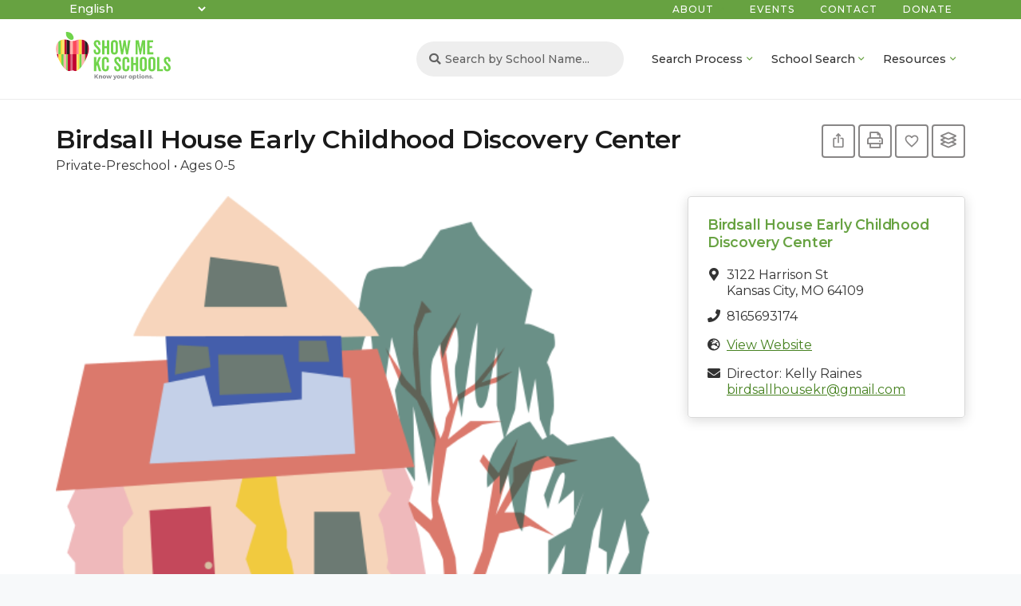

--- FILE ---
content_type: text/html; charset=UTF-8
request_url: https://showmekcschools.org/search/birdsall-house-early-childhood-discovery-center/
body_size: 34598
content:
<!DOCTYPE HTML>
<html lang="en-US">
<head>
	<meta charset="UTF-8">
<script>
var gform;gform||(document.addEventListener("gform_main_scripts_loaded",function(){gform.scriptsLoaded=!0}),document.addEventListener("gform/theme/scripts_loaded",function(){gform.themeScriptsLoaded=!0}),window.addEventListener("DOMContentLoaded",function(){gform.domLoaded=!0}),gform={domLoaded:!1,scriptsLoaded:!1,themeScriptsLoaded:!1,isFormEditor:()=>"function"==typeof InitializeEditor,callIfLoaded:function(o){return!(!gform.domLoaded||!gform.scriptsLoaded||!gform.themeScriptsLoaded&&!gform.isFormEditor()||(gform.isFormEditor()&&console.warn("The use of gform.initializeOnLoaded() is deprecated in the form editor context and will be removed in Gravity Forms 3.1."),o(),0))},initializeOnLoaded:function(o){gform.callIfLoaded(o)||(document.addEventListener("gform_main_scripts_loaded",()=>{gform.scriptsLoaded=!0,gform.callIfLoaded(o)}),document.addEventListener("gform/theme/scripts_loaded",()=>{gform.themeScriptsLoaded=!0,gform.callIfLoaded(o)}),window.addEventListener("DOMContentLoaded",()=>{gform.domLoaded=!0,gform.callIfLoaded(o)}))},hooks:{action:{},filter:{}},addAction:function(o,r,e,t){gform.addHook("action",o,r,e,t)},addFilter:function(o,r,e,t){gform.addHook("filter",o,r,e,t)},doAction:function(o){gform.doHook("action",o,arguments)},applyFilters:function(o){return gform.doHook("filter",o,arguments)},removeAction:function(o,r){gform.removeHook("action",o,r)},removeFilter:function(o,r,e){gform.removeHook("filter",o,r,e)},addHook:function(o,r,e,t,n){null==gform.hooks[o][r]&&(gform.hooks[o][r]=[]);var d=gform.hooks[o][r];null==n&&(n=r+"_"+d.length),gform.hooks[o][r].push({tag:n,callable:e,priority:t=null==t?10:t})},doHook:function(r,o,e){var t;if(e=Array.prototype.slice.call(e,1),null!=gform.hooks[r][o]&&((o=gform.hooks[r][o]).sort(function(o,r){return o.priority-r.priority}),o.forEach(function(o){"function"!=typeof(t=o.callable)&&(t=window[t]),"action"==r?t.apply(null,e):e[0]=t.apply(null,e)})),"filter"==r)return e[0]},removeHook:function(o,r,t,n){var e;null!=gform.hooks[o][r]&&(e=(e=gform.hooks[o][r]).filter(function(o,r,e){return!!(null!=n&&n!=o.tag||null!=t&&t!=o.priority)}),gform.hooks[o][r]=e)}});
</script>

	<meta name='robots' content='index, follow, max-image-preview:large, max-snippet:-1, max-video-preview:-1' />

	<!-- This site is optimized with the Yoast SEO plugin v26.7 - https://yoast.com/wordpress/plugins/seo/ -->
	<title>Birdsall House Early Childhood Discovery Center - Show Me KC Schools</title>
	<link rel="canonical" href="https://showmekcschools.org/search/birdsall-house-early-childhood-discovery-center/" />
	<meta property="og:locale" content="en_US" />
	<meta property="og:type" content="article" />
	<meta property="og:title" content="Birdsall House Early Childhood Discovery Center - Show Me KC Schools" />
	<meta property="og:url" content="https://showmekcschools.org/search/birdsall-house-early-childhood-discovery-center/" />
	<meta property="og:site_name" content="Show Me KC Schools" />
	<meta property="article:publisher" content="https://www.facebook.com/showmekcschools" />
	<meta property="article:modified_time" content="2024-04-25T12:52:07+00:00" />
	<meta property="og:image" content="https://showmekcschools.org/wp-content/uploads/2023/02/BirdsallHouseWithTree.png" />
	<meta property="og:image:width" content="504" />
	<meta property="og:image:height" content="414" />
	<meta property="og:image:type" content="image/png" />
	<meta name="twitter:card" content="summary_large_image" />
	<meta name="twitter:site" content="@ShowMeKCSchools" />
	<script type="application/ld+json" class="yoast-schema-graph">{"@context":"https://schema.org","@graph":[{"@type":"WebPage","@id":"https://showmekcschools.org/search/birdsall-house-early-childhood-discovery-center/","url":"https://showmekcschools.org/search/birdsall-house-early-childhood-discovery-center/","name":"Birdsall House Early Childhood Discovery Center - Show Me KC Schools","isPartOf":{"@id":"https://showmekcschools.org/#website"},"primaryImageOfPage":{"@id":"https://showmekcschools.org/search/birdsall-house-early-childhood-discovery-center/#primaryimage"},"image":{"@id":"https://showmekcschools.org/search/birdsall-house-early-childhood-discovery-center/#primaryimage"},"thumbnailUrl":"https://showmekcschools.org/wp-content/uploads/2023/02/BirdsallHouseWithTree.png","datePublished":"2023-02-16T17:22:33+00:00","dateModified":"2024-04-25T12:52:07+00:00","breadcrumb":{"@id":"https://showmekcschools.org/search/birdsall-house-early-childhood-discovery-center/#breadcrumb"},"inLanguage":"en-US","potentialAction":[{"@type":"ReadAction","target":["https://showmekcschools.org/search/birdsall-house-early-childhood-discovery-center/"]}]},{"@type":"ImageObject","inLanguage":"en-US","@id":"https://showmekcschools.org/search/birdsall-house-early-childhood-discovery-center/#primaryimage","url":"https://showmekcschools.org/wp-content/uploads/2023/02/BirdsallHouseWithTree.png","contentUrl":"https://showmekcschools.org/wp-content/uploads/2023/02/BirdsallHouseWithTree.png","width":504,"height":414},{"@type":"BreadcrumbList","@id":"https://showmekcschools.org/search/birdsall-house-early-childhood-discovery-center/#breadcrumb","itemListElement":[{"@type":"ListItem","position":1,"name":"Home","item":"https://showmekcschools.org/"},{"@type":"ListItem","position":2,"name":"School Search","item":"https://showmekcschools.org/schools/"},{"@type":"ListItem","position":3,"name":"Birdsall House Early Childhood Discovery Center"}]},{"@type":"WebSite","@id":"https://showmekcschools.org/#website","url":"https://showmekcschools.org/","name":"Show Me KC Schools","description":"Kansas City Public and Private School Options","publisher":{"@id":"https://showmekcschools.org/#organization"},"potentialAction":[{"@type":"SearchAction","target":{"@type":"EntryPoint","urlTemplate":"https://showmekcschools.org/?s={search_term_string}"},"query-input":{"@type":"PropertyValueSpecification","valueRequired":true,"valueName":"search_term_string"}}],"inLanguage":"en-US"},{"@type":"Organization","@id":"https://showmekcschools.org/#organization","name":"Show Me KC Schools","url":"https://showmekcschools.org/","logo":{"@type":"ImageObject","inLanguage":"en-US","@id":"https://showmekcschools.org/#/schema/logo/image/","url":"https://smkcs.wpengine.com/wp-content/uploads/2022/11/logo-show-me-schools.png","contentUrl":"https://smkcs.wpengine.com/wp-content/uploads/2022/11/logo-show-me-schools.png","width":239,"height":101,"caption":"Show Me KC Schools"},"image":{"@id":"https://showmekcschools.org/#/schema/logo/image/"},"sameAs":["https://www.facebook.com/showmekcschools","https://x.com/ShowMeKCSchools","https://www.instagram.com/showmekcschools/"]}]}</script>
	<!-- / Yoast SEO plugin. -->


<link rel='dns-prefetch' href='//static.addtoany.com' />
<link rel='dns-prefetch' href='//maps.googleapis.com' />
<link rel='dns-prefetch' href='//cdn.jsdelivr.net' />
<link rel='dns-prefetch' href='//code.jquery.com' />
<link rel='dns-prefetch' href='//fonts.googleapis.com' />
<link rel="alternate" type="application/rss+xml" title="Show Me KC Schools &raquo; Feed" href="https://showmekcschools.org/feed/" />
<link rel="alternate" type="application/rss+xml" title="Show Me KC Schools &raquo; Comments Feed" href="https://showmekcschools.org/comments/feed/" />
<link rel="alternate" title="oEmbed (JSON)" type="application/json+oembed" href="https://showmekcschools.org/wp-json/oembed/1.0/embed?url=https%3A%2F%2Fshowmekcschools.org%2Fsearch%2Fbirdsall-house-early-childhood-discovery-center%2F" />
<link rel="alternate" title="oEmbed (XML)" type="text/xml+oembed" href="https://showmekcschools.org/wp-json/oembed/1.0/embed?url=https%3A%2F%2Fshowmekcschools.org%2Fsearch%2Fbirdsall-house-early-childhood-discovery-center%2F&#038;format=xml" />
<meta name="viewport" content="width=device-width, initial-scale=1">
<meta name="theme-color" content="#f5f5f5">
<style id='wp-img-auto-sizes-contain-inline-css'>
img:is([sizes=auto i],[sizes^="auto," i]){contain-intrinsic-size:3000px 1500px}
/*# sourceURL=wp-img-auto-sizes-contain-inline-css */
</style>
<link rel='stylesheet' id='genesis-blocks-style-css-css' href='https://showmekcschools.org/wp-content/plugins/genesis-blocks/dist/style-blocks.build.css?ver=1767799225' media='all' />
<style id='wp-emoji-styles-inline-css'>

	img.wp-smiley, img.emoji {
		display: inline !important;
		border: none !important;
		box-shadow: none !important;
		height: 1em !important;
		width: 1em !important;
		margin: 0 0.07em !important;
		vertical-align: -0.1em !important;
		background: none !important;
		padding: 0 !important;
	}
/*# sourceURL=wp-emoji-styles-inline-css */
</style>
<link rel='stylesheet' id='beautiful-taxonomy-filters-basic-css' href='https://showmekcschools.org/wp-content/plugins/smkcs-beautiful-taxonomy-filters/public/css/beautiful-taxonomy-filters-base.min.css?ver=2.4.3' media='all' />
<link rel='stylesheet' id='custom-css' href='https://showmekcschools.org/wp-content/plugins/smkcs-helpers/js/custom.css' media='all' />
<link rel='stylesheet' id='footable-css' href='https://showmekcschools.org/wp-content/plugins/smkcs-helpers/js/footable/css/footable.standalone.min.css' media='all' />
<link rel='stylesheet' id='flexslider-styles-css' href='https://showmekcschools.org/wp-content/themes/Impreza-child/flexslider/flexslider.css?ver=1668797195' media='all' />
<link rel='stylesheet' id='jquery-ui-styles-css' href='//code.jquery.com/ui/1.13.3/themes/base/jquery-ui.min.css?ver=6.9' media='all' />
<link rel='stylesheet' id='photoswipe-css' href='https://showmekcschools.org/wp-content/plugins/woocommerce/assets/css/photoswipe/photoswipe.min.css?ver=10.3.6' media='all' />
<link rel='stylesheet' id='photoswipe-default-skin-css' href='https://showmekcschools.org/wp-content/plugins/woocommerce/assets/css/photoswipe/default-skin/default-skin.min.css?ver=10.3.6' media='all' />
<style id='woocommerce-inline-inline-css'>
.woocommerce form .form-row .required { visibility: visible; }
/*# sourceURL=woocommerce-inline-inline-css */
</style>
<link rel='stylesheet' id='dashicons-css' href='https://showmekcschools.org/wp-includes/css/dashicons.min.css?ver=6.9' media='all' />
<link rel='stylesheet' id='wc_products_compare_style-css' href='https://showmekcschools.org/wp-content/plugins/woocommerce-products-compare/assets/css/frontend.css?ver=1.4.2' media='all' />
<link rel='stylesheet' id='us-fonts-css' href='https://fonts.googleapis.com/css?family=Montserrat%3A100%2C200%2C300%2C300italic%2C400%2C400italic%2C500%2C500italic%2C600%2C700%2C800%7COswald%3A400&#038;display=swap&#038;ver=6.9' media='all' />
<link rel='stylesheet' id='tablepress-default-css' href='https://showmekcschools.org/wp-content/plugins/tablepress/css/build/default.css?ver=3.2.5' media='all' />
<link rel='stylesheet' id='us-style-css' href='https://showmekcschools.org/wp-content/themes/Impreza/css/style.min.css?ver=8.41' media='all' />
<link rel='stylesheet' id='us-gravityforms-css' href='https://showmekcschools.org/wp-content/themes/Impreza/common/css/plugins/gravityforms.min.css?ver=8.41' media='all' />
<link rel='stylesheet' id='us-woocommerce-css' href='https://showmekcschools.org/wp-content/themes/Impreza/common/css/plugins/woocommerce.min.css?ver=8.41' media='all' />
<link rel='stylesheet' id='theme-style-css' href='https://showmekcschools.org/wp-content/themes/Impreza-child/style.css?ver=8.41' media='all' />
<link rel='stylesheet' id='addtoany-css' href='https://showmekcschools.org/wp-content/plugins/add-to-any/addtoany.min.css?ver=1.16' media='all' />
<script id="addtoany-core-js-before">
window.a2a_config=window.a2a_config||{};a2a_config.callbacks=[];a2a_config.overlays=[];a2a_config.templates={};

//# sourceURL=addtoany-core-js-before
</script>
<script defer src="https://static.addtoany.com/menu/page.js" id="addtoany-core-js"></script>
<script src="https://showmekcschools.org/wp-includes/js/jquery/jquery.min.js?ver=3.7.1" id="jquery-core-js"></script>
<script defer src="https://showmekcschools.org/wp-content/plugins/add-to-any/addtoany.min.js?ver=1.1" id="addtoany-jquery-js"></script>
<script src="https://showmekcschools.org/wp-content/plugins/woocommerce/assets/js/selectWoo/selectWoo.full.min.js?ver=1.0.9-wc.10.3.6" id="selectWoo-js" defer data-wp-strategy="defer"></script>
<script src="https://showmekcschools.org/wp-content/plugins/woocommerce/assets/js/jquery-blockui/jquery.blockUI.min.js?ver=2.7.0-wc.10.3.6" id="wc-jquery-blockui-js" defer data-wp-strategy="defer"></script>
<script id="wc-add-to-cart-js-extra">
var wc_add_to_cart_params = {"ajax_url":"/wp-admin/admin-ajax.php","wc_ajax_url":"/?wc-ajax=%%endpoint%%","i18n_view_cart":"View cart","cart_url":"https://showmekcschools.org","is_cart":"","cart_redirect_after_add":"no"};
//# sourceURL=wc-add-to-cart-js-extra
</script>
<script src="https://showmekcschools.org/wp-content/plugins/woocommerce/assets/js/frontend/add-to-cart.min.js?ver=10.3.6" id="wc-add-to-cart-js" defer data-wp-strategy="defer"></script>
<script src="https://showmekcschools.org/wp-content/plugins/woocommerce/assets/js/flexslider/jquery.flexslider.min.js?ver=2.7.2-wc.10.3.6" id="wc-flexslider-js" defer data-wp-strategy="defer"></script>
<script src="https://showmekcschools.org/wp-content/plugins/woocommerce/assets/js/photoswipe/photoswipe.min.js?ver=4.1.1-wc.10.3.6" id="wc-photoswipe-js" defer data-wp-strategy="defer"></script>
<script src="https://showmekcschools.org/wp-content/plugins/woocommerce/assets/js/photoswipe/photoswipe-ui-default.min.js?ver=4.1.1-wc.10.3.6" id="wc-photoswipe-ui-default-js" defer data-wp-strategy="defer"></script>
<script id="wc-single-product-js-extra">
var wc_single_product_params = {"i18n_required_rating_text":"Please select a rating","i18n_rating_options":["1 of 5 stars","2 of 5 stars","3 of 5 stars","4 of 5 stars","5 of 5 stars"],"i18n_product_gallery_trigger_text":"View full-screen image gallery","review_rating_required":"yes","flexslider":{"animationLoop":true,"slideshow":false,"animationSpeed":500,"pauseOnHover":true,"controlNav":false,"rtl":false,"smoothHeight":true},"zoom_enabled":"","zoom_options":[],"photoswipe_enabled":"1","photoswipe_options":{"shareEl":false,"closeOnScroll":false,"history":false,"hideAnimationDuration":0,"showAnimationDuration":0},"flexslider_enabled":"1"};
//# sourceURL=wc-single-product-js-extra
</script>
<script src="https://showmekcschools.org/wp-content/plugins/woocommerce/assets/js/frontend/single-product.min.js?ver=10.3.6" id="wc-single-product-js" defer data-wp-strategy="defer"></script>
<script src="https://showmekcschools.org/wp-content/plugins/woocommerce/assets/js/js-cookie/js.cookie.min.js?ver=2.1.4-wc.10.3.6" id="wc-js-cookie-js" defer data-wp-strategy="defer"></script>
<script id="woocommerce-js-extra">
var woocommerce_params = {"ajax_url":"/wp-admin/admin-ajax.php","wc_ajax_url":"/?wc-ajax=%%endpoint%%","i18n_password_show":"Show password","i18n_password_hide":"Hide password"};
//# sourceURL=woocommerce-js-extra
</script>
<script src="https://showmekcschools.org/wp-content/plugins/woocommerce/assets/js/frontend/woocommerce.min.js?ver=10.3.6" id="woocommerce-js" defer data-wp-strategy="defer"></script>
<script></script><link rel="https://api.w.org/" href="https://showmekcschools.org/wp-json/" /><link rel="alternate" title="JSON" type="application/json" href="https://showmekcschools.org/wp-json/wp/v2/product/25543" /><link rel="EditURI" type="application/rsd+xml" title="RSD" href="https://showmekcschools.org/xmlrpc.php?rsd" />
<link rel='shortlink' href='https://showmekcschools.org/?p=25543' />
<style>:root {
			--lazy-loader-animation-duration: 300ms;
		}
		  
		.lazyload {
	display: block;
}

.lazyload,
        .lazyloading {
			opacity: 0;
		}


		.lazyloaded {
			opacity: 1;
			transition: opacity 300ms;
			transition: opacity var(--lazy-loader-animation-duration);
		}</style><noscript><style>.lazyload { display: none; } .lazyload[class*="lazy-loader-background-element-"] { display: block; opacity: 1; }</style></noscript>		<script id="us_add_no_touch">
			if ( ! /Android|webOS|iPhone|iPad|iPod|BlackBerry|IEMobile|Opera Mini/i.test( navigator.userAgent ) ) {
				document.documentElement.classList.add( "no-touch" );
			}
		</script>
				<script id="us_color_scheme_switch_class">
			if ( document.cookie.includes( "us_color_scheme_switch_is_on=true" ) ) {
				document.documentElement.classList.add( "us-color-scheme-on" );
			}
		</script>
			<noscript><style>.woocommerce-product-gallery{ opacity: 1 !important; }</style></noscript>
	<meta name="generator" content="Powered by WPBakery Page Builder - drag and drop page builder for WordPress."/>
<meta name="generator" content="Powered by Slider Revolution 6.7.38 - responsive, Mobile-Friendly Slider Plugin for WordPress with comfortable drag and drop interface." />
<link rel="icon" href="https://showmekcschools.org/wp-content/uploads/2022/11/favicon-82.png" sizes="32x32" />
<link rel="icon" href="https://showmekcschools.org/wp-content/uploads/2022/11/favicon-82.png" sizes="192x192" />
<link rel="apple-touch-icon" href="https://showmekcschools.org/wp-content/uploads/2022/11/favicon-82.png" />
<meta name="msapplication-TileImage" content="https://showmekcschools.org/wp-content/uploads/2022/11/favicon-82.png" />
<script>function setREVStartSize(e){
			//window.requestAnimationFrame(function() {
				window.RSIW = window.RSIW===undefined ? window.innerWidth : window.RSIW;
				window.RSIH = window.RSIH===undefined ? window.innerHeight : window.RSIH;
				try {
					var pw = document.getElementById(e.c).parentNode.offsetWidth,
						newh;
					pw = pw===0 || isNaN(pw) || (e.l=="fullwidth" || e.layout=="fullwidth") ? window.RSIW : pw;
					e.tabw = e.tabw===undefined ? 0 : parseInt(e.tabw);
					e.thumbw = e.thumbw===undefined ? 0 : parseInt(e.thumbw);
					e.tabh = e.tabh===undefined ? 0 : parseInt(e.tabh);
					e.thumbh = e.thumbh===undefined ? 0 : parseInt(e.thumbh);
					e.tabhide = e.tabhide===undefined ? 0 : parseInt(e.tabhide);
					e.thumbhide = e.thumbhide===undefined ? 0 : parseInt(e.thumbhide);
					e.mh = e.mh===undefined || e.mh=="" || e.mh==="auto" ? 0 : parseInt(e.mh,0);
					if(e.layout==="fullscreen" || e.l==="fullscreen")
						newh = Math.max(e.mh,window.RSIH);
					else{
						e.gw = Array.isArray(e.gw) ? e.gw : [e.gw];
						for (var i in e.rl) if (e.gw[i]===undefined || e.gw[i]===0) e.gw[i] = e.gw[i-1];
						e.gh = e.el===undefined || e.el==="" || (Array.isArray(e.el) && e.el.length==0)? e.gh : e.el;
						e.gh = Array.isArray(e.gh) ? e.gh : [e.gh];
						for (var i in e.rl) if (e.gh[i]===undefined || e.gh[i]===0) e.gh[i] = e.gh[i-1];
											
						var nl = new Array(e.rl.length),
							ix = 0,
							sl;
						e.tabw = e.tabhide>=pw ? 0 : e.tabw;
						e.thumbw = e.thumbhide>=pw ? 0 : e.thumbw;
						e.tabh = e.tabhide>=pw ? 0 : e.tabh;
						e.thumbh = e.thumbhide>=pw ? 0 : e.thumbh;
						for (var i in e.rl) nl[i] = e.rl[i]<window.RSIW ? 0 : e.rl[i];
						sl = nl[0];
						for (var i in nl) if (sl>nl[i] && nl[i]>0) { sl = nl[i]; ix=i;}
						var m = pw>(e.gw[ix]+e.tabw+e.thumbw) ? 1 : (pw-(e.tabw+e.thumbw)) / (e.gw[ix]);
						newh =  (e.gh[ix] * m) + (e.tabh + e.thumbh);
					}
					var el = document.getElementById(e.c);
					if (el!==null && el) el.style.height = newh+"px";
					el = document.getElementById(e.c+"_wrapper");
					if (el!==null && el) {
						el.style.height = newh+"px";
						el.style.display = "block";
					}
				} catch(e){
					console.log("Failure at Presize of Slider:" + e)
				}
			//});
		  };</script>
<noscript><style> .wpb_animate_when_almost_visible { opacity: 1; }</style></noscript>		<style id="us-icon-fonts">@font-face{font-display:swap;font-style:normal;font-family:"fontawesome";font-weight:900;src:url("https://showmekcschools.org/wp-content/themes/Impreza/fonts/fa-solid-900.woff2?ver=8.41") format("woff2")}.fas{font-family:"fontawesome";font-weight:900}@font-face{font-display:swap;font-style:normal;font-family:"fontawesome";font-weight:400;src:url("https://showmekcschools.org/wp-content/themes/Impreza/fonts/fa-regular-400.woff2?ver=8.41") format("woff2")}.far{font-family:"fontawesome";font-weight:400}@font-face{font-display:swap;font-style:normal;font-family:"fontawesome";font-weight:300;src:url("https://showmekcschools.org/wp-content/themes/Impreza/fonts/fa-light-300.woff2?ver=8.41") format("woff2")}.fal{font-family:"fontawesome";font-weight:300}@font-face{font-display:swap;font-style:normal;font-family:"Font Awesome 5 Duotone";font-weight:900;src:url("https://showmekcschools.org/wp-content/themes/Impreza/fonts/fa-duotone-900.woff2?ver=8.41") format("woff2")}.fad{font-family:"Font Awesome 5 Duotone";font-weight:900}.fad{position:relative}.fad:before{position:absolute}.fad:after{opacity:0.4}@font-face{font-display:swap;font-style:normal;font-family:"Font Awesome 5 Brands";font-weight:400;src:url("https://showmekcschools.org/wp-content/themes/Impreza/fonts/fa-brands-400.woff2?ver=8.41") format("woff2")}.fab{font-family:"Font Awesome 5 Brands";font-weight:400}@font-face{font-display:block;font-style:normal;font-family:"Material Icons";font-weight:400;src:url("https://showmekcschools.org/wp-content/themes/Impreza/fonts/material-icons.woff2?ver=8.41") format("woff2")}.material-icons{font-family:"Material Icons";font-weight:400}</style>
				<style id="us-theme-options-css">:root{--color-header-middle-bg:#fff;--color-header-middle-bg-grad:#fff;--color-header-middle-text:#333;--color-header-middle-text-hover:#fd495c;--color-header-transparent-bg:transparent;--color-header-transparent-bg-grad:transparent;--color-header-transparent-text:#fff;--color-header-transparent-text-hover:#fff;--color-chrome-toolbar:#f5f5f5;--color-header-top-bg:#f5f5f5;--color-header-top-bg-grad:linear-gradient(0deg,#f5f5f5,#fff);--color-header-top-text:#333;--color-header-top-text-hover:#fd495c;--color-header-top-transparent-bg:rgba(0,0,0,0.2);--color-header-top-transparent-bg-grad:rgba(0,0,0,0.2);--color-header-top-transparent-text:rgba(255,255,255,0.66);--color-header-top-transparent-text-hover:#fff;--color-content-bg:#fff;--color-content-bg-grad:#fff;--color-content-bg-alt:#f7f9fa;--color-content-bg-alt-grad:#f7f9fa;--color-content-border:#dadada;--color-content-heading:#1a1a1a;--color-content-heading-grad:#1a1a1a;--color-content-text:#333;--color-content-link:#478221;--color-content-link-hover:#377211;--color-content-primary:#67a241;--color-content-primary-grad:#67a241;--color-content-secondary:#f23c50;--color-content-secondary-grad:#f23c50;--color-content-faded:#999;--color-content-overlay:rgba(0,0,0,0.75);--color-content-overlay-grad:rgba(0,0,0,0.75);--color-alt-content-bg:#f5f5f5;--color-alt-content-bg-grad:#f5f5f5;--color-alt-content-bg-alt:#d7e8cb;--color-alt-content-bg-alt-grad:#d7e8cb;--color-alt-content-border:#888686;--color-alt-content-heading:#1a1a1a;--color-alt-content-heading-grad:#1a1a1a;--color-alt-content-text:#333;--color-alt-content-link:#fd495c;--color-alt-content-link-hover:#7049ba;--color-alt-content-primary:#245e7f;--color-alt-content-primary-grad:#245e7f;--color-alt-content-secondary:#7049ba;--color-alt-content-secondary-grad:linear-gradient(135deg,#7049ba,#e95095);--color-alt-content-faded:#999;--color-alt-content-overlay:#d8e5eb;--color-alt-content-overlay-grad:#d8e5eb;--color-footer-bg:#222;--color-footer-bg-grad:#222;--color-footer-bg-alt:#1a1a1a;--color-footer-bg-alt-grad:#1a1a1a;--color-footer-border:#333;--color-footer-heading:#ccc;--color-footer-heading-grad:#ccc;--color-footer-text:#999;--color-footer-link:#ccc;--color-footer-link-hover:#fd495c;--color-subfooter-bg:#1a1a1a;--color-subfooter-bg-grad:#1a1a1a;--color-subfooter-bg-alt:#222;--color-subfooter-bg-alt-grad:#222;--color-subfooter-border:#282828;--color-subfooter-heading:#ccc;--color-subfooter-heading-grad:#ccc;--color-subfooter-text:#bbb;--color-subfooter-link:#fff;--color-subfooter-link-hover:#fd495c;--color-content-primary-faded:rgba(103,162,65,0.15);--box-shadow:0 5px 15px rgba(0,0,0,.15);--box-shadow-up:0 -5px 15px rgba(0,0,0,.15);--site-canvas-width:1300px;--site-content-width:1140px;--text-block-margin-bottom:0rem;--focus-outline-width:2px}:root{--font-family:Montserrat,sans-serif;--font-size:16px;--line-height:28px;--font-weight:400;--bold-font-weight:700;--h1-font-family:Montserrat,sans-serif;--h1-font-size:2.85rem;--h1-line-height:1.2;--h1-font-weight:600;--h1-bold-font-weight:700;--h1-text-transform:none;--h1-font-style:normal;--h1-letter-spacing:-0.01em;--h1-margin-bottom:0.6em;--h2-font-family:var(--h1-font-family);--h2-font-size:2.2rem;--h2-line-height:1.3;--h2-font-weight:500;--h2-bold-font-weight:var(--h1-bold-font-weight);--h2-text-transform:var(--h1-text-transform);--h2-font-style:var(--h1-font-style);--h2-letter-spacing:-0.01em;--h2-margin-bottom:0.6em;--h3-font-family:var(--h1-font-family);--h3-font-size:1.45rem;--h3-line-height:1.4;--h3-font-weight:var(--h1-font-weight);--h3-bold-font-weight:var(--h1-bold-font-weight);--h3-text-transform:var(--h1-text-transform);--h3-font-style:var(--h1-font-style);--h3-letter-spacing:0;--h3-margin-bottom:1rem;--h4-font-family:var(--h1-font-family);--h4-font-size:1.25rem;--h4-line-height:1.4;--h4-font-weight:var(--h1-font-weight);--h4-bold-font-weight:var(--h1-bold-font-weight);--h4-text-transform:var(--h1-text-transform);--h4-font-style:var(--h1-font-style);--h4-letter-spacing:0;--h4-margin-bottom:0.6em;--h5-font-family:var(--h1-font-family);--h5-font-size:1.1rem;--h5-line-height:1.40;--h5-font-weight:var(--h1-font-weight);--h5-bold-font-weight:var(--h1-bold-font-weight);--h5-text-transform:var(--h1-text-transform);--h5-font-style:var(--h1-font-style);--h5-letter-spacing:0;--h5-margin-bottom:0.6em;--h6-font-family:var(--h1-font-family);--h6-font-size:1rem;--h6-line-height:1.4;--h6-font-weight:var(--h1-font-weight);--h6-bold-font-weight:var(--h1-bold-font-weight);--h6-text-transform:var(--h1-text-transform);--h6-font-style:var(--h1-font-style);--h6-letter-spacing:0;--h6-margin-bottom:0.6em}@media (max-width:600px){:root{--h1-font-size:2.25rem;--h2-font-size:1.5rem;--h3-font-size:1.3rem;--h4-font-size:1.2rem;--h5-font-size:1rem}}h1{font-family:var(--h1-font-family,inherit);font-weight:var(--h1-font-weight,inherit);font-size:var(--h1-font-size,inherit);font-style:var(--h1-font-style,inherit);line-height:var(--h1-line-height,1.4);letter-spacing:var(--h1-letter-spacing,inherit);text-transform:var(--h1-text-transform,inherit);margin-bottom:var(--h1-margin-bottom,1.5rem)}h1>strong{font-weight:var(--h1-bold-font-weight,bold)}h2{font-family:var(--h2-font-family,inherit);font-weight:var(--h2-font-weight,inherit);font-size:var(--h2-font-size,inherit);font-style:var(--h2-font-style,inherit);line-height:var(--h2-line-height,1.4);letter-spacing:var(--h2-letter-spacing,inherit);text-transform:var(--h2-text-transform,inherit);margin-bottom:var(--h2-margin-bottom,1.5rem)}h2>strong{font-weight:var(--h2-bold-font-weight,bold)}h3{font-family:var(--h3-font-family,inherit);font-weight:var(--h3-font-weight,inherit);font-size:var(--h3-font-size,inherit);font-style:var(--h3-font-style,inherit);line-height:var(--h3-line-height,1.4);letter-spacing:var(--h3-letter-spacing,inherit);text-transform:var(--h3-text-transform,inherit);margin-bottom:var(--h3-margin-bottom,1.5rem)}h3>strong{font-weight:var(--h3-bold-font-weight,bold)}h4{font-family:var(--h4-font-family,inherit);font-weight:var(--h4-font-weight,inherit);font-size:var(--h4-font-size,inherit);font-style:var(--h4-font-style,inherit);line-height:var(--h4-line-height,1.4);letter-spacing:var(--h4-letter-spacing,inherit);text-transform:var(--h4-text-transform,inherit);margin-bottom:var(--h4-margin-bottom,1.5rem)}h4>strong{font-weight:var(--h4-bold-font-weight,bold)}h5{font-family:var(--h5-font-family,inherit);font-weight:var(--h5-font-weight,inherit);font-size:var(--h5-font-size,inherit);font-style:var(--h5-font-style,inherit);line-height:var(--h5-line-height,1.4);letter-spacing:var(--h5-letter-spacing,inherit);text-transform:var(--h5-text-transform,inherit);margin-bottom:var(--h5-margin-bottom,1.5rem)}h5>strong{font-weight:var(--h5-bold-font-weight,bold)}h6{font-family:var(--h6-font-family,inherit);font-weight:var(--h6-font-weight,inherit);font-size:var(--h6-font-size,inherit);font-style:var(--h6-font-style,inherit);line-height:var(--h6-line-height,1.4);letter-spacing:var(--h6-letter-spacing,inherit);text-transform:var(--h6-text-transform,inherit);margin-bottom:var(--h6-margin-bottom,1.5rem)}h6>strong{font-weight:var(--h6-bold-font-weight,bold)}body{background:var(--color-content-bg-alt)}@media (max-width:1220px){.l-main .aligncenter{max-width:calc(100vw - 5rem)}}@media (min-width:1281px){body.usb_preview .hide_on_default{opacity:0.25!important}.vc_hidden-lg,body:not(.usb_preview) .hide_on_default{display:none!important}.default_align_left{text-align:left;justify-content:flex-start}.default_align_right{text-align:right;justify-content:flex-end}.default_align_center{text-align:center;justify-content:center}.w-hwrapper.default_align_center>*{margin-left:calc( var(--hwrapper-gap,1.2rem) / 2 );margin-right:calc( var(--hwrapper-gap,1.2rem) / 2 )}.default_align_justify{justify-content:space-between}.w-hwrapper>.default_align_justify,.default_align_justify>.w-btn{width:100%}*:not(.w-hwrapper:not(.wrap))>.w-btn-wrapper:not([class*="default_align_none"]):not(.align_none){display:block;margin-inline-end:0}}@media (min-width:1025px) and (max-width:1280px){body.usb_preview .hide_on_laptops{opacity:0.25!important}.vc_hidden-md,body:not(.usb_preview) .hide_on_laptops{display:none!important}.laptops_align_left{text-align:left;justify-content:flex-start}.laptops_align_right{text-align:right;justify-content:flex-end}.laptops_align_center{text-align:center;justify-content:center}.w-hwrapper.laptops_align_center>*{margin-left:calc( var(--hwrapper-gap,1.2rem) / 2 );margin-right:calc( var(--hwrapper-gap,1.2rem) / 2 )}.laptops_align_justify{justify-content:space-between}.w-hwrapper>.laptops_align_justify,.laptops_align_justify>.w-btn{width:100%}*:not(.w-hwrapper:not(.wrap))>.w-btn-wrapper:not([class*="laptops_align_none"]):not(.align_none){display:block;margin-inline-end:0}.g-cols.via_grid[style*="--laptops-columns-gap"]{gap:var(--laptops-columns-gap,3rem)}}@media (min-width:601px) and (max-width:1024px){body.usb_preview .hide_on_tablets{opacity:0.25!important}.vc_hidden-sm,body:not(.usb_preview) .hide_on_tablets{display:none!important}.tablets_align_left{text-align:left;justify-content:flex-start}.tablets_align_right{text-align:right;justify-content:flex-end}.tablets_align_center{text-align:center;justify-content:center}.w-hwrapper.tablets_align_center>*{margin-left:calc( var(--hwrapper-gap,1.2rem) / 2 );margin-right:calc( var(--hwrapper-gap,1.2rem) / 2 )}.tablets_align_justify{justify-content:space-between}.w-hwrapper>.tablets_align_justify,.tablets_align_justify>.w-btn{width:100%}*:not(.w-hwrapper:not(.wrap))>.w-btn-wrapper:not([class*="tablets_align_none"]):not(.align_none){display:block;margin-inline-end:0}.g-cols.via_grid[style*="--tablets-columns-gap"]{gap:var(--tablets-columns-gap,3rem)}}@media (max-width:600px){body.usb_preview .hide_on_mobiles{opacity:0.25!important}.vc_hidden-xs,body:not(.usb_preview) .hide_on_mobiles{display:none!important}.mobiles_align_left{text-align:left;justify-content:flex-start}.mobiles_align_right{text-align:right;justify-content:flex-end}.mobiles_align_center{text-align:center;justify-content:center}.w-hwrapper.mobiles_align_center>*{margin-left:calc( var(--hwrapper-gap,1.2rem) / 2 );margin-right:calc( var(--hwrapper-gap,1.2rem) / 2 )}.mobiles_align_justify{justify-content:space-between}.w-hwrapper>.mobiles_align_justify,.mobiles_align_justify>.w-btn{width:100%}.w-hwrapper.stack_on_mobiles{display:block}.w-hwrapper.stack_on_mobiles>:not(script){display:block;margin:0 0 var(--hwrapper-gap,1.2rem)}.w-hwrapper.stack_on_mobiles>:last-child{margin-bottom:0}*:not(.w-hwrapper:not(.wrap))>.w-btn-wrapper:not([class*="mobiles_align_none"]):not(.align_none){display:block;margin-inline-end:0}.g-cols.via_grid[style*="--mobiles-columns-gap"]{gap:var(--mobiles-columns-gap,1.5rem)}}@media (max-width:600px){.g-cols.type_default>div[class*="vc_col-xs-"]{margin-top:1rem;margin-bottom:1rem}.g-cols>div:not([class*="vc_col-xs-"]){width:100%;margin:0 0 1.5rem}.g-cols.reversed>div:last-of-type{order:-1}.g-cols.type_boxes>div,.g-cols.reversed>div:first-child,.g-cols:not(.reversed)>div:last-child,.g-cols>div.has_bg_color{margin-bottom:0}.vc_col-xs-1{width:8.3333%}.vc_col-xs-2{width:16.6666%}.vc_col-xs-1\/5{width:20%}.vc_col-xs-3{width:25%}.vc_col-xs-4{width:33.3333%}.vc_col-xs-2\/5{width:40%}.vc_col-xs-5{width:41.6666%}.vc_col-xs-6{width:50%}.vc_col-xs-7{width:58.3333%}.vc_col-xs-3\/5{width:60%}.vc_col-xs-8{width:66.6666%}.vc_col-xs-9{width:75%}.vc_col-xs-4\/5{width:80%}.vc_col-xs-10{width:83.3333%}.vc_col-xs-11{width:91.6666%}.vc_col-xs-12{width:100%}.vc_col-xs-offset-0{margin-left:0}.vc_col-xs-offset-1{margin-left:8.3333%}.vc_col-xs-offset-2{margin-left:16.6666%}.vc_col-xs-offset-1\/5{margin-left:20%}.vc_col-xs-offset-3{margin-left:25%}.vc_col-xs-offset-4{margin-left:33.3333%}.vc_col-xs-offset-2\/5{margin-left:40%}.vc_col-xs-offset-5{margin-left:41.6666%}.vc_col-xs-offset-6{margin-left:50%}.vc_col-xs-offset-7{margin-left:58.3333%}.vc_col-xs-offset-3\/5{margin-left:60%}.vc_col-xs-offset-8{margin-left:66.6666%}.vc_col-xs-offset-9{margin-left:75%}.vc_col-xs-offset-4\/5{margin-left:80%}.vc_col-xs-offset-10{margin-left:83.3333%}.vc_col-xs-offset-11{margin-left:91.6666%}.vc_col-xs-offset-12{margin-left:100%}}@media (min-width:601px){.vc_col-sm-1{width:8.3333%}.vc_col-sm-2{width:16.6666%}.vc_col-sm-1\/5{width:20%}.vc_col-sm-3{width:25%}.vc_col-sm-4{width:33.3333%}.vc_col-sm-2\/5{width:40%}.vc_col-sm-5{width:41.6666%}.vc_col-sm-6{width:50%}.vc_col-sm-7{width:58.3333%}.vc_col-sm-3\/5{width:60%}.vc_col-sm-8{width:66.6666%}.vc_col-sm-9{width:75%}.vc_col-sm-4\/5{width:80%}.vc_col-sm-10{width:83.3333%}.vc_col-sm-11{width:91.6666%}.vc_col-sm-12{width:100%}.vc_col-sm-offset-0{margin-left:0}.vc_col-sm-offset-1{margin-left:8.3333%}.vc_col-sm-offset-2{margin-left:16.6666%}.vc_col-sm-offset-1\/5{margin-left:20%}.vc_col-sm-offset-3{margin-left:25%}.vc_col-sm-offset-4{margin-left:33.3333%}.vc_col-sm-offset-2\/5{margin-left:40%}.vc_col-sm-offset-5{margin-left:41.6666%}.vc_col-sm-offset-6{margin-left:50%}.vc_col-sm-offset-7{margin-left:58.3333%}.vc_col-sm-offset-3\/5{margin-left:60%}.vc_col-sm-offset-8{margin-left:66.6666%}.vc_col-sm-offset-9{margin-left:75%}.vc_col-sm-offset-4\/5{margin-left:80%}.vc_col-sm-offset-10{margin-left:83.3333%}.vc_col-sm-offset-11{margin-left:91.6666%}.vc_col-sm-offset-12{margin-left:100%}}@media (min-width:1025px){.vc_col-md-1{width:8.3333%}.vc_col-md-2{width:16.6666%}.vc_col-md-1\/5{width:20%}.vc_col-md-3{width:25%}.vc_col-md-4{width:33.3333%}.vc_col-md-2\/5{width:40%}.vc_col-md-5{width:41.6666%}.vc_col-md-6{width:50%}.vc_col-md-7{width:58.3333%}.vc_col-md-3\/5{width:60%}.vc_col-md-8{width:66.6666%}.vc_col-md-9{width:75%}.vc_col-md-4\/5{width:80%}.vc_col-md-10{width:83.3333%}.vc_col-md-11{width:91.6666%}.vc_col-md-12{width:100%}.vc_col-md-offset-0{margin-left:0}.vc_col-md-offset-1{margin-left:8.3333%}.vc_col-md-offset-2{margin-left:16.6666%}.vc_col-md-offset-1\/5{margin-left:20%}.vc_col-md-offset-3{margin-left:25%}.vc_col-md-offset-4{margin-left:33.3333%}.vc_col-md-offset-2\/5{margin-left:40%}.vc_col-md-offset-5{margin-left:41.6666%}.vc_col-md-offset-6{margin-left:50%}.vc_col-md-offset-7{margin-left:58.3333%}.vc_col-md-offset-3\/5{margin-left:60%}.vc_col-md-offset-8{margin-left:66.6666%}.vc_col-md-offset-9{margin-left:75%}.vc_col-md-offset-4\/5{margin-left:80%}.vc_col-md-offset-10{margin-left:83.3333%}.vc_col-md-offset-11{margin-left:91.6666%}.vc_col-md-offset-12{margin-left:100%}}@media (min-width:1281px){.vc_col-lg-1{width:8.3333%}.vc_col-lg-2{width:16.6666%}.vc_col-lg-1\/5{width:20%}.vc_col-lg-3{width:25%}.vc_col-lg-4{width:33.3333%}.vc_col-lg-2\/5{width:40%}.vc_col-lg-5{width:41.6666%}.vc_col-lg-6{width:50%}.vc_col-lg-7{width:58.3333%}.vc_col-lg-3\/5{width:60%}.vc_col-lg-8{width:66.6666%}.vc_col-lg-9{width:75%}.vc_col-lg-4\/5{width:80%}.vc_col-lg-10{width:83.3333%}.vc_col-lg-11{width:91.6666%}.vc_col-lg-12{width:100%}.vc_col-lg-offset-0{margin-left:0}.vc_col-lg-offset-1{margin-left:8.3333%}.vc_col-lg-offset-2{margin-left:16.6666%}.vc_col-lg-offset-1\/5{margin-left:20%}.vc_col-lg-offset-3{margin-left:25%}.vc_col-lg-offset-4{margin-left:33.3333%}.vc_col-lg-offset-2\/5{margin-left:40%}.vc_col-lg-offset-5{margin-left:41.6666%}.vc_col-lg-offset-6{margin-left:50%}.vc_col-lg-offset-7{margin-left:58.3333%}.vc_col-lg-offset-3\/5{margin-left:60%}.vc_col-lg-offset-8{margin-left:66.6666%}.vc_col-lg-offset-9{margin-left:75%}.vc_col-lg-offset-4\/5{margin-left:80%}.vc_col-lg-offset-10{margin-left:83.3333%}.vc_col-lg-offset-11{margin-left:91.6666%}.vc_col-lg-offset-12{margin-left:100%}}@media (min-width:601px) and (max-width:1024px){.g-cols.via_flex.type_default>div[class*="vc_col-md-"],.g-cols.via_flex.type_default>div[class*="vc_col-lg-"]{margin-top:1rem;margin-bottom:1rem}}@media (min-width:1025px) and (max-width:1280px){.g-cols.via_flex.type_default>div[class*="vc_col-lg-"]{margin-top:1rem;margin-bottom:1rem}}div[class|="vc_col"].stretched{container-type:inline-size}@container (width >= calc(100cqw - 2rem)) and (min-width:calc(600px - 2rem)){.g-cols.via_flex.type_default>div[class|="vc_col"].stretched>.vc_column-inner{margin:-1rem}}@media (max-width:599px){.l-canvas{overflow:hidden}.g-cols.stacking_default.reversed>div:last-of-type{order:-1}.g-cols.stacking_default.via_flex>div:not([class*="vc_col-xs"]){width:100%;margin:0 0 1.5rem}.g-cols.stacking_default.via_grid.mobiles-cols_1{grid-template-columns:100%}.g-cols.stacking_default.via_flex.type_boxes>div,.g-cols.stacking_default.via_flex.reversed>div:first-child,.g-cols.stacking_default.via_flex:not(.reversed)>div:last-child,.g-cols.stacking_default.via_flex>div.has_bg_color{margin-bottom:0}.g-cols.stacking_default.via_flex.type_default>.wpb_column.stretched{margin-left:-1rem;margin-right:-1rem}.g-cols.stacking_default.via_grid.mobiles-cols_1>.wpb_column.stretched,.g-cols.stacking_default.via_flex.type_boxes>.wpb_column.stretched{margin-left:var(--margin-inline-stretch);margin-right:var(--margin-inline-stretch)}.vc_column-inner.type_sticky>.wpb_wrapper,.vc_column_container.type_sticky>.vc_column-inner{top:0!important}}@media (min-width:600px){body:not(.rtl) .l-section.for_sidebar.at_left>div>.l-sidebar,.rtl .l-section.for_sidebar.at_right>div>.l-sidebar{order:-1}.vc_column_container.type_sticky>.vc_column-inner,.vc_column-inner.type_sticky>.wpb_wrapper{position:-webkit-sticky;position:sticky}.l-section.type_sticky{position:-webkit-sticky;position:sticky;top:0;z-index:21;transition:top 0.3s cubic-bezier(.78,.13,.15,.86) 0.1s}.header_hor .l-header.post_fixed.sticky_auto_hide{z-index:22}.admin-bar .l-section.type_sticky{top:32px}.l-section.type_sticky>.l-section-h{transition:padding-top 0.3s}.header_hor .l-header.pos_fixed:not(.down)~.l-main .l-section.type_sticky:not(:first-of-type){top:var(--header-sticky-height)}.admin-bar.header_hor .l-header.pos_fixed:not(.down)~.l-main .l-section.type_sticky:not(:first-of-type){top:calc( var(--header-sticky-height) + 32px )}.header_hor .l-header.pos_fixed.sticky:not(.down)~.l-main .l-section.type_sticky:first-of-type>.l-section-h{padding-top:var(--header-sticky-height)}.header_hor.headerinpos_bottom .l-header.pos_fixed.sticky:not(.down)~.l-main .l-section.type_sticky:first-of-type>.l-section-h{padding-bottom:var(--header-sticky-height)!important}}@media (max-width:600px){.w-form-row.for_submit[style*=btn-size-mobiles] .w-btn{font-size:var(--btn-size-mobiles)!important}}:focus-visible,input[type=checkbox]:focus-visible + i,input[type=checkbox]:focus-visible~.w-color-switch-box,.w-nav-arrow:focus-visible::before,.woocommerce-mini-cart-item:has(:focus-visible),.w-filter-item-value.w-btn:has(:focus-visible){outline-width:var(--focus-outline-width,2px );outline-style:solid;outline-offset:2px;outline-color:var(--color-content-primary)}.w-toplink,.w-header-show{background:rgba(0,0,0,0.3)}.no-touch .w-toplink.active:hover,.no-touch .w-header-show:hover{background:var(--color-content-primary-grad)}button[type=submit]:not(.w-btn),input[type=submit]:not(.w-btn),.woocommerce .button.alt,.woocommerce .button.checkout,.woocommerce .button.add_to_cart_button,.us-nav-style_1>*,.navstyle_1>.owl-nav button,.us-btn-style_1{font-style:normal;text-transform:none;font-size:16px;line-height:1.2!important;font-weight:700;letter-spacing:0em;padding:1.0em 2.0em;transition-duration:0.3s;border-radius:0.3em;transition-timing-function:ease;--btn-height:calc(1.2em + 2 * 1.0em);background:var(--color-content-primary);border-color:transparent;border-image:none;color:#ffffff!important}button[type=submit]:not(.w-btn):before,input[type=submit]:not(.w-btn),.woocommerce .button.alt:before,.woocommerce .button.checkout:before,.woocommerce .button.add_to_cart_button:before,.us-nav-style_1>*:before,.navstyle_1>.owl-nav button:before,.us-btn-style_1:before{border-width:0px}.no-touch button[type=submit]:not(.w-btn):hover,.no-touch input[type=submit]:not(.w-btn):hover,.no-touch .woocommerce .button.alt:hover,.no-touch .woocommerce .button.checkout:hover,.no-touch .woocommerce .button.add_to_cart_button:hover,.w-filter-item-value.us-btn-style_1:has(input:checked),.us-nav-style_1>span.current,.no-touch .us-nav-style_1>a:hover,.no-touch .navstyle_1>.owl-nav button:hover,.no-touch .us-btn-style_1:hover{background:var(--color-content-secondary);border-color:transparent;border-image:none;color:#ffffff!important}.woocommerce .button,.woocommerce .actions .button,.us-nav-style_2>*,.navstyle_2>.owl-nav button,.us-btn-style_2{font-style:normal;text-transform:none;font-size:16px;line-height:1.2!important;font-weight:700;letter-spacing:0em;padding:1.0em 2.0em;transition-duration:0.3s;border-radius:0.3em;transition-timing-function:ease;--btn-height:calc(1.2em + 2 * 1.0em);background:var(--color-content-border);border-color:transparent;border-image:none;color:var(--color-content-text)!important}.woocommerce .button:before,.woocommerce .actions .button:before,.us-nav-style_2>*:before,.navstyle_2>.owl-nav button:before,.us-btn-style_2:before{border-width:0px}.no-touch .woocommerce .button:hover,.no-touch .woocommerce .actions .button:hover,.w-filter-item-value.us-btn-style_2:has(input:checked),.us-nav-style_2>span.current,.no-touch .us-nav-style_2>a:hover,.no-touch .navstyle_2>.owl-nav button:hover,.no-touch .us-btn-style_2:hover{background:var(--color-content-text);border-color:transparent;border-image:none;color:var(--color-content-bg)!important}.us-nav-style_3>*,.navstyle_3>.owl-nav button,.us-btn-style_3{font-family:var(--font-family);font-style:normal;text-transform:none;font-size:1rem;line-height:1!important;font-weight:400;letter-spacing:0em;padding:0.8em 0.8em;transition-duration:0.3s;border-radius:3rem;transition-timing-function:ease;--btn-height:calc(1em + 2 * 0.8em);background:var(--color-content-primary);border-color:transparent;border-image:none;color:#ffffff!important}.us-nav-style_3>*:before,.navstyle_3>.owl-nav button:before,.us-btn-style_3:before{border-width:2px}.w-filter-item-value.us-btn-style_3:has(input:checked),.us-nav-style_3>span.current,.no-touch .us-nav-style_3>a:hover,.no-touch .navstyle_3>.owl-nav button:hover,.no-touch .us-btn-style_3:hover{background:transparent;border-color:var(--color-content-primary);border-image:none;color:var(--color-content-primary)!important}.us-nav-style_4>*,.navstyle_4>.owl-nav button,.us-btn-style_4{font-style:normal;text-transform:none;font-size:16px;line-height:1.20!important;font-weight:700;letter-spacing:0em;padding:1em 2em;transition-duration:0.3s;border-radius:3em;transition-timing-function:ease;--btn-height:calc(1.20em + 2 * 1em);background:var(--color-content-secondary);border-color:transparent;border-image:none;color:#ffffff!important}.us-nav-style_4>*:before,.navstyle_4>.owl-nav button:before,.us-btn-style_4:before{border-width:2px}.w-filter-item-value.us-btn-style_4:has(input:checked),.us-nav-style_4>span.current,.no-touch .us-nav-style_4>a:hover,.no-touch .navstyle_4>.owl-nav button:hover,.no-touch .us-btn-style_4:hover{background:transparent;border-color:var(--color-content-secondary);border-image:none;color:var(--color-content-secondary)!important}.us-nav-style_8>*,.navstyle_8>.owl-nav button,.us-btn-style_8{font-style:normal;text-transform:none;font-size:16px;line-height:1.20!important;font-weight:700;letter-spacing:0.02em;padding:0.9em 3em;transition-duration:0.3s;border-radius:3em;transition-timing-function:ease;--btn-height:calc(1.20em + 2 * 0.9em);background:transparent;border-color:var(--color-content-secondary);border-image:none;color:var(--color-content-secondary)!important}.us-nav-style_8>*:before,.navstyle_8>.owl-nav button:before,.us-btn-style_8:before{border-width:2px}.w-filter-item-value.us-btn-style_8:has(input:checked),.us-nav-style_8>span.current,.no-touch .us-nav-style_8>a:hover,.no-touch .navstyle_8>.owl-nav button:hover,.no-touch .us-btn-style_8:hover{background:var(--color-content-secondary);border-color:var(--color-content-secondary);border-image:none;color:#ffffff!important}.us-nav-style_6>*,.navstyle_6>.owl-nav button,.us-btn-style_6{font-style:normal;text-transform:none;font-size:16px;line-height:1!important;font-weight:600;letter-spacing:0em;padding:0.5em 1.2em;transition-duration:0.3s;border-radius:3em;transition-timing-function:ease;--btn-height:calc(1em + 2 * 0.5em);background:var(--color-content-secondary);border-color:transparent;border-image:none;color:#ffffff!important}.us-nav-style_6>*:before,.navstyle_6>.owl-nav button:before,.us-btn-style_6:before{border-width:2px}.w-filter-item-value.us-btn-style_6:has(input:checked),.us-nav-style_6>span.current,.no-touch .us-nav-style_6>a:hover,.no-touch .navstyle_6>.owl-nav button:hover,.no-touch .us-btn-style_6:hover{background:#c43141;border-color:transparent;border-image:none;color:#ffffff!important}.us-nav-style_10>*,.navstyle_10>.owl-nav button,.us-btn-style_10{font-style:normal;text-transform:none;font-size:16px;line-height:1!important;font-weight:600;letter-spacing:0em;padding:0.5em 1.2em;transition-duration:0.3s;border-radius:3em;transition-timing-function:ease;--btn-height:calc(1em + 2 * 0.5em);background:#c43141;border-color:transparent;border-image:none;color:#ffffff!important}.us-nav-style_10>*:before,.navstyle_10>.owl-nav button:before,.us-btn-style_10:before{border-width:2px}.w-filter-item-value.us-btn-style_10:has(input:checked),.us-nav-style_10>span.current,.no-touch .us-nav-style_10>a:hover,.no-touch .navstyle_10>.owl-nav button:hover,.no-touch .us-btn-style_10:hover{background:#c43141;border-color:transparent;border-image:none;color:#ffffff!important}.us-nav-style_7>*,.navstyle_7>.owl-nav button,.us-btn-style_7{font-family:var(--font-family);font-style:normal;text-transform:none;font-size:16px;line-height:1.20!important;font-weight:500;letter-spacing:0em;padding:0.3em 0em;transition-duration:0.3s;border-radius:0.3em;transition-timing-function:ease;--btn-height:calc(1.20em + 2 * 0.3em);background:transparent;border-color:transparent;border-image:none;color:var(--color-content-text)!important}.us-nav-style_7>*:before,.navstyle_7>.owl-nav button:before,.us-btn-style_7:before{border-width:0px}.w-filter-item-value.us-btn-style_7:has(input:checked),.us-nav-style_7>span.current,.no-touch .us-nav-style_7>a:hover,.no-touch .navstyle_7>.owl-nav button:hover,.no-touch .us-btn-style_7:hover{background:transparent;border-color:transparent;border-image:none;color:var(--color-header-top-text-hover)!important}.us-nav-style_5>*,.navstyle_5>.owl-nav button,.us-btn-style_5{font-family:var(--font-family);font-style:normal;text-transform:uppercase;font-size:15px;line-height:1.20!important;font-weight:700;letter-spacing:0.1em;padding:0em 0em;transition-duration:0.3s;border-radius:5px;transition-timing-function:ease;--btn-height:calc(1.20em + 2 * 0em);background:transparent;border-color:transparent;border-image:none;color:var(--color-content-primary)!important}.us-nav-style_5>*:before,.navstyle_5>.owl-nav button:before,.us-btn-style_5:before{border-width:0px}.w-filter-item-value.us-btn-style_5:has(input:checked),.us-nav-style_5>span.current,.no-touch .us-nav-style_5>a:hover,.no-touch .navstyle_5>.owl-nav button:hover,.no-touch .us-btn-style_5:hover{background:transparent;border-color:transparent;border-image:none;color:var(--color-content-link-hover)!important}.us-nav-style_9>*,.navstyle_9>.owl-nav button,.us-btn-style_9{font-family:var(--font-family);font-style:normal;text-transform:uppercase;font-size:12px;line-height:1.20!important;font-weight:600;letter-spacing:0.02em;padding:0em 0em;transition-duration:0.3s;border-radius:0;transition-timing-function:ease;--btn-height:calc(1.20em + 2 * 0em);background:transparent;border-color:transparent;border-image:none;color:#ffffff!important}.us-nav-style_9>*:before,.navstyle_9>.owl-nav button:before,.us-btn-style_9:before{border-width:0px}.w-filter-item-value.us-btn-style_9:has(input:checked),.us-nav-style_9>span.current,.no-touch .us-nav-style_9>a:hover,.no-touch .navstyle_9>.owl-nav button:hover,.no-touch .us-btn-style_9:hover{background:transparent;border-color:transparent;border-image:none;color:var(--color-content-primary)!important}:root{--inputs-font-family:inherit;--inputs-font-size:0.9rem;--inputs-font-weight:500;--inputs-letter-spacing:0em;--inputs-text-transform:none;--inputs-height:2.8rem;--inputs-padding:0.8rem;--inputs-checkbox-size:1.5em;--inputs-border-width:0px;--inputs-border-radius:0;--inputs-background:#eeeeee;--inputs-border-color:var(--color-content-border);--inputs-text-color:rgba(51,51,51,0.75);--inputs-focus-background:#eeeeee;--inputs-focus-border-color:var(--color-content-border);--inputs-focus-text-color:rgba(51,51,51,0.75);--inputs-focus-box-shadow:0px 0px 0px 2px var(--color-content-primary)}.us-field-style_2{--inputs-font-family:inherit;--inputs-font-size:0.9rem;--inputs-font-weight:500;--inputs-letter-spacing:0em;--inputs-text-transform:none;--inputs-height:2.8rem;--inputs-padding:0.9rem;--inputs-checkbox-size:1.5em;--inputs-border-width:1px;--inputs-border-radius:.2rem;--inputs-background:var(--color-header-middle-bg);--inputs-border-color:#bdbdbd;--inputs-text-color:rgba(51,51,51,0.75);--inputs-focus-background:var(--color-header-middle-bg);--inputs-focus-border-color:#d6d6d6;--inputs-focus-text-color:rgba(51,51,51,0.75);--inputs-focus-box-shadow:0px 0px 0px 2px var(--color-content-primary)}.color_alternate input:not([type=submit]),.color_alternate textarea,.color_alternate select{border-color:var(--color-alt-content-border)}.color_footer-top input:not([type=submit]),.color_footer-top textarea,.color_footer-top select{border-color:var(--color-subfooter-border)}.color_footer-bottom input:not([type=submit]),.color_footer-bottom textarea,.color_footer-bottom select{border-color:var(--color-footer-border)}.leaflet-default-icon-path{background-image:url(https://showmekcschools.org/wp-content/themes/Impreza/common/css/vendor/images/marker-icon.png)}.woocommerce-product-gallery{--gallery-main-ratio:auto;--gallery-thumb-ratio:auto;--gallery-columns:1;--gallery-gap:1.5rem;--gallery-thumb-columns:8;--gallery-thumb-gap:5px;--gallery-thumb-width:6rem}.header_hor .w-nav.type_desktop .menu-item-493 .w-nav-list.level_2{left:0;right:0;transform-origin:50% 0;--dropdown-padding:36px;padding:var(--dropdown-padding,0px)}.header_hor .w-nav.type_desktop .menu-item-493{position:static}.header_hor .w-nav.type_desktop .menu-item-495 .w-nav-list.level_2{left:0;right:0;transform-origin:50% 0;--dropdown-padding:36px;padding:var(--dropdown-padding,0px)}.header_hor .w-nav.type_desktop .menu-item-495{position:static}.header_hor .w-nav.type_desktop .menu-item-540 .w-nav-list.level_2{left:50%;right:auto;margin-left:-6rem}.header_hor .w-nav.type_desktop .menu-item-494 .w-nav-list.level_2{--dropdown-padding:20px;padding:var(--dropdown-padding,0px)}.header_hor .w-nav.type_desktop .menu-item-26703 .w-nav-list.level_2{left:0;right:0;transform-origin:50% 0;--dropdown-padding:2rem;padding:var(--dropdown-padding,0px)}.header_hor .w-nav.type_desktop .menu-item-26703{position:static}.header_hor .w-nav.type_desktop .menu-item-26705 .w-nav-list.level_2{left:0;right:0;transform-origin:50% 0;--dropdown-padding:2rem;padding:var(--dropdown-padding,0px)}.header_hor .w-nav.type_desktop .menu-item-26705{position:static}</style>
				<style id="us-current-header-css"> .l-subheader.at_top,.l-subheader.at_top .w-dropdown-list,.l-subheader.at_top .type_mobile .w-nav-list.level_1{background:var(--color-content-primary);color:var(--color-header-middle-bg)}.no-touch .l-subheader.at_top a:hover,.no-touch .l-header.bg_transparent .l-subheader.at_top .w-dropdown.opened a:hover{color:var(--color-content-link-hover)}.l-header.bg_transparent:not(.sticky) .l-subheader.at_top{background:var(--color-header-top-transparent-bg);color:var(--color-header-top-transparent-text)}.no-touch .l-header.bg_transparent:not(.sticky) .at_top .w-cart-link:hover,.no-touch .l-header.bg_transparent:not(.sticky) .at_top .w-text a:hover,.no-touch .l-header.bg_transparent:not(.sticky) .at_top .w-html a:hover,.no-touch .l-header.bg_transparent:not(.sticky) .at_top .w-nav>a:hover,.no-touch .l-header.bg_transparent:not(.sticky) .at_top .w-menu a:hover,.no-touch .l-header.bg_transparent:not(.sticky) .at_top .w-search>a:hover,.no-touch .l-header.bg_transparent:not(.sticky) .at_top .w-socials.shape_none.color_text a:hover,.no-touch .l-header.bg_transparent:not(.sticky) .at_top .w-socials.shape_none.color_link a:hover,.no-touch .l-header.bg_transparent:not(.sticky) .at_top .w-dropdown a:hover,.no-touch .l-header.bg_transparent:not(.sticky) .at_top .type_desktop .menu-item.level_1.opened>a,.no-touch .l-header.bg_transparent:not(.sticky) .at_top .type_desktop .menu-item.level_1:hover>a{color:var(--color-header-top-transparent-text-hover)}.l-subheader.at_middle,.l-subheader.at_middle .w-dropdown-list,.l-subheader.at_middle .type_mobile .w-nav-list.level_1{background:var(--color-header-middle-bg);color:var(--color-header-middle-text)}.no-touch .l-subheader.at_middle a:hover,.no-touch .l-header.bg_transparent .l-subheader.at_middle .w-dropdown.opened a:hover{color:var(--color-header-middle-text-hover)}.l-header.bg_transparent:not(.sticky) .l-subheader.at_middle{background:var(--color-header-transparent-bg);color:var(--color-header-transparent-text)}.no-touch .l-header.bg_transparent:not(.sticky) .at_middle .w-cart-link:hover,.no-touch .l-header.bg_transparent:not(.sticky) .at_middle .w-text a:hover,.no-touch .l-header.bg_transparent:not(.sticky) .at_middle .w-html a:hover,.no-touch .l-header.bg_transparent:not(.sticky) .at_middle .w-nav>a:hover,.no-touch .l-header.bg_transparent:not(.sticky) .at_middle .w-menu a:hover,.no-touch .l-header.bg_transparent:not(.sticky) .at_middle .w-search>a:hover,.no-touch .l-header.bg_transparent:not(.sticky) .at_middle .w-socials.shape_none.color_text a:hover,.no-touch .l-header.bg_transparent:not(.sticky) .at_middle .w-socials.shape_none.color_link a:hover,.no-touch .l-header.bg_transparent:not(.sticky) .at_middle .w-dropdown a:hover,.no-touch .l-header.bg_transparent:not(.sticky) .at_middle .type_desktop .menu-item.level_1.opened>a,.no-touch .l-header.bg_transparent:not(.sticky) .at_middle .type_desktop .menu-item.level_1:hover>a{color:var(--color-header-transparent-text-hover)}.header_ver .l-header{background:var(--color-header-middle-bg);color:var(--color-header-middle-text)}@media (min-width:1281px){.hidden_for_default{display:none!important}.l-subheader.at_bottom{display:none}.l-header{position:relative;z-index:111}.l-subheader{margin:0 auto}.l-subheader.width_full{padding-left:1.5rem;padding-right:1.5rem}.l-subheader-h{display:flex;align-items:center;position:relative;margin:0 auto;max-width:var(--site-content-width,1200px);height:inherit}.w-header-show{display:none}.l-header.pos_fixed{position:fixed;left:var(--site-outline-width,0);right:var(--site-outline-width,0)}.l-header.pos_fixed:not(.notransition) .l-subheader{transition-property:transform,background,box-shadow,line-height,height,visibility;transition-duration:.3s;transition-timing-function:cubic-bezier(.78,.13,.15,.86)}.headerinpos_bottom.sticky_first_section .l-header.pos_fixed{position:fixed!important}.header_hor .l-header.sticky_auto_hide{transition:margin .3s cubic-bezier(.78,.13,.15,.86) .1s}.header_hor .l-header.sticky_auto_hide.down{margin-top:calc(-1.1 * var(--header-sticky-height,0px) )}.l-header.bg_transparent:not(.sticky) .l-subheader{box-shadow:none!important;background:none}.l-header.bg_transparent~.l-main .l-section.width_full.height_auto:first-of-type>.l-section-h{padding-top:0!important;padding-bottom:0!important}.l-header.pos_static.bg_transparent{position:absolute;left:var(--site-outline-width,0);right:var(--site-outline-width,0)}.l-subheader.width_full .l-subheader-h{max-width:none!important}.l-header.shadow_thin .l-subheader.at_middle,.l-header.shadow_thin .l-subheader.at_bottom{box-shadow:0 1px 0 rgba(0,0,0,0.08)}.l-header.shadow_wide .l-subheader.at_middle,.l-header.shadow_wide .l-subheader.at_bottom{box-shadow:0 3px 5px -1px rgba(0,0,0,0.1),0 2px 1px -1px rgba(0,0,0,0.05)}.header_hor .l-subheader-cell>.w-cart{margin-left:0;margin-right:0}:root{--header-height:124px;--header-sticky-height:60px}.l-header:before{content:'124'}.l-header.sticky:before{content:'60'}.l-subheader.at_top{line-height:24px;height:24px;overflow:visible;visibility:visible}.l-header.sticky .l-subheader.at_top{line-height:0px;height:0px;overflow:hidden;visibility:hidden}.l-subheader.at_middle{line-height:100px;height:100px;overflow:visible;visibility:visible}.l-header.sticky .l-subheader.at_middle{line-height:60px;height:60px;overflow:visible;visibility:visible}.l-subheader.at_bottom{line-height:50px;height:50px;overflow:visible;visibility:visible}.l-header.sticky .l-subheader.at_bottom{line-height:50px;height:50px;overflow:visible;visibility:visible}.headerinpos_above .l-header.pos_fixed{overflow:hidden;transition:transform 0.3s;transform:translate3d(0,-100%,0)}.headerinpos_above .l-header.pos_fixed.sticky{overflow:visible;transform:none}.headerinpos_above .l-header.pos_fixed~.l-section>.l-section-h,.headerinpos_above .l-header.pos_fixed~.l-main .l-section:first-of-type>.l-section-h{padding-top:0!important}.headerinpos_below .l-header.pos_fixed:not(.sticky){position:absolute;top:100%}.headerinpos_below .l-header.pos_fixed~.l-main>.l-section:first-of-type>.l-section-h{padding-top:0!important}.headerinpos_below .l-header.pos_fixed~.l-main .l-section.full_height:nth-of-type(2){min-height:100vh}.headerinpos_below .l-header.pos_fixed~.l-main>.l-section:nth-of-type(2)>.l-section-h{padding-top:var(--header-height)}.headerinpos_bottom .l-header.pos_fixed:not(.sticky){position:absolute;top:100vh}.headerinpos_bottom .l-header.pos_fixed~.l-main>.l-section:first-of-type>.l-section-h{padding-top:0!important}.headerinpos_bottom .l-header.pos_fixed~.l-main>.l-section:first-of-type>.l-section-h{padding-bottom:var(--header-height)}.headerinpos_bottom .l-header.pos_fixed.bg_transparent~.l-main .l-section.valign_center:not(.height_auto):first-of-type>.l-section-h{top:calc( var(--header-height) / 2 )}.headerinpos_bottom .l-header.pos_fixed:not(.sticky) .w-cart-dropdown,.headerinpos_bottom .l-header.pos_fixed:not(.sticky) .w-nav.type_desktop .w-nav-list.level_2{bottom:100%;transform-origin:0 100%}.headerinpos_bottom .l-header.pos_fixed:not(.sticky) .w-nav.type_mobile.m_layout_dropdown .w-nav-list.level_1{top:auto;bottom:100%;box-shadow:var(--box-shadow-up)}.headerinpos_bottom .l-header.pos_fixed:not(.sticky) .w-nav.type_desktop .w-nav-list.level_3,.headerinpos_bottom .l-header.pos_fixed:not(.sticky) .w-nav.type_desktop .w-nav-list.level_4{top:auto;bottom:0;transform-origin:0 100%}.headerinpos_bottom .l-header.pos_fixed:not(.sticky) .w-dropdown-list{top:auto;bottom:-0.4em;padding-top:0.4em;padding-bottom:2.4em}.admin-bar .l-header.pos_static.bg_solid~.l-main .l-section.full_height:first-of-type{min-height:calc( 100vh - var(--header-height) - 32px )}.admin-bar .l-header.pos_fixed:not(.sticky_auto_hide)~.l-main .l-section.full_height:not(:first-of-type){min-height:calc( 100vh - var(--header-sticky-height) - 32px )}.admin-bar.headerinpos_below .l-header.pos_fixed~.l-main .l-section.full_height:nth-of-type(2){min-height:calc(100vh - 32px)}}@media (min-width:1025px) and (max-width:1280px){.hidden_for_laptops{display:none!important}.l-subheader.at_bottom{display:none}.l-header{position:relative;z-index:111}.l-subheader{margin:0 auto}.l-subheader.width_full{padding-left:1.5rem;padding-right:1.5rem}.l-subheader-h{display:flex;align-items:center;position:relative;margin:0 auto;max-width:var(--site-content-width,1200px);height:inherit}.w-header-show{display:none}.l-header.pos_fixed{position:fixed;left:var(--site-outline-width,0);right:var(--site-outline-width,0)}.l-header.pos_fixed:not(.notransition) .l-subheader{transition-property:transform,background,box-shadow,line-height,height,visibility;transition-duration:.3s;transition-timing-function:cubic-bezier(.78,.13,.15,.86)}.headerinpos_bottom.sticky_first_section .l-header.pos_fixed{position:fixed!important}.header_hor .l-header.sticky_auto_hide{transition:margin .3s cubic-bezier(.78,.13,.15,.86) .1s}.header_hor .l-header.sticky_auto_hide.down{margin-top:calc(-1.1 * var(--header-sticky-height,0px) )}.l-header.bg_transparent:not(.sticky) .l-subheader{box-shadow:none!important;background:none}.l-header.bg_transparent~.l-main .l-section.width_full.height_auto:first-of-type>.l-section-h{padding-top:0!important;padding-bottom:0!important}.l-header.pos_static.bg_transparent{position:absolute;left:var(--site-outline-width,0);right:var(--site-outline-width,0)}.l-subheader.width_full .l-subheader-h{max-width:none!important}.l-header.shadow_thin .l-subheader.at_middle,.l-header.shadow_thin .l-subheader.at_bottom{box-shadow:0 1px 0 rgba(0,0,0,0.08)}.l-header.shadow_wide .l-subheader.at_middle,.l-header.shadow_wide .l-subheader.at_bottom{box-shadow:0 3px 5px -1px rgba(0,0,0,0.1),0 2px 1px -1px rgba(0,0,0,0.05)}.header_hor .l-subheader-cell>.w-cart{margin-left:0;margin-right:0}:root{--header-height:124px;--header-sticky-height:60px}.l-header:before{content:'124'}.l-header.sticky:before{content:'60'}.l-subheader.at_top{line-height:24px;height:24px;overflow:visible;visibility:visible}.l-header.sticky .l-subheader.at_top{line-height:0px;height:0px;overflow:hidden;visibility:hidden}.l-subheader.at_middle{line-height:100px;height:100px;overflow:visible;visibility:visible}.l-header.sticky .l-subheader.at_middle{line-height:60px;height:60px;overflow:visible;visibility:visible}.l-subheader.at_bottom{line-height:50px;height:50px;overflow:visible;visibility:visible}.l-header.sticky .l-subheader.at_bottom{line-height:50px;height:50px;overflow:visible;visibility:visible}.headerinpos_above .l-header.pos_fixed{overflow:hidden;transition:transform 0.3s;transform:translate3d(0,-100%,0)}.headerinpos_above .l-header.pos_fixed.sticky{overflow:visible;transform:none}.headerinpos_above .l-header.pos_fixed~.l-section>.l-section-h,.headerinpos_above .l-header.pos_fixed~.l-main .l-section:first-of-type>.l-section-h{padding-top:0!important}.headerinpos_below .l-header.pos_fixed:not(.sticky){position:absolute;top:100%}.headerinpos_below .l-header.pos_fixed~.l-main>.l-section:first-of-type>.l-section-h{padding-top:0!important}.headerinpos_below .l-header.pos_fixed~.l-main .l-section.full_height:nth-of-type(2){min-height:100vh}.headerinpos_below .l-header.pos_fixed~.l-main>.l-section:nth-of-type(2)>.l-section-h{padding-top:var(--header-height)}.headerinpos_bottom .l-header.pos_fixed:not(.sticky){position:absolute;top:100vh}.headerinpos_bottom .l-header.pos_fixed~.l-main>.l-section:first-of-type>.l-section-h{padding-top:0!important}.headerinpos_bottom .l-header.pos_fixed~.l-main>.l-section:first-of-type>.l-section-h{padding-bottom:var(--header-height)}.headerinpos_bottom .l-header.pos_fixed.bg_transparent~.l-main .l-section.valign_center:not(.height_auto):first-of-type>.l-section-h{top:calc( var(--header-height) / 2 )}.headerinpos_bottom .l-header.pos_fixed:not(.sticky) .w-cart-dropdown,.headerinpos_bottom .l-header.pos_fixed:not(.sticky) .w-nav.type_desktop .w-nav-list.level_2{bottom:100%;transform-origin:0 100%}.headerinpos_bottom .l-header.pos_fixed:not(.sticky) .w-nav.type_mobile.m_layout_dropdown .w-nav-list.level_1{top:auto;bottom:100%;box-shadow:var(--box-shadow-up)}.headerinpos_bottom .l-header.pos_fixed:not(.sticky) .w-nav.type_desktop .w-nav-list.level_3,.headerinpos_bottom .l-header.pos_fixed:not(.sticky) .w-nav.type_desktop .w-nav-list.level_4{top:auto;bottom:0;transform-origin:0 100%}.headerinpos_bottom .l-header.pos_fixed:not(.sticky) .w-dropdown-list{top:auto;bottom:-0.4em;padding-top:0.4em;padding-bottom:2.4em}.admin-bar .l-header.pos_static.bg_solid~.l-main .l-section.full_height:first-of-type{min-height:calc( 100vh - var(--header-height) - 32px )}.admin-bar .l-header.pos_fixed:not(.sticky_auto_hide)~.l-main .l-section.full_height:not(:first-of-type){min-height:calc( 100vh - var(--header-sticky-height) - 32px )}.admin-bar.headerinpos_below .l-header.pos_fixed~.l-main .l-section.full_height:nth-of-type(2){min-height:calc(100vh - 32px)}}@media (min-width:601px) and (max-width:1024px){.hidden_for_tablets{display:none!important}.l-subheader.at_bottom{display:none}.l-header{position:relative;z-index:111}.l-subheader{margin:0 auto}.l-subheader.width_full{padding-left:1.5rem;padding-right:1.5rem}.l-subheader-h{display:flex;align-items:center;position:relative;margin:0 auto;max-width:var(--site-content-width,1200px);height:inherit}.w-header-show{display:none}.l-header.pos_fixed{position:fixed;left:var(--site-outline-width,0);right:var(--site-outline-width,0)}.l-header.pos_fixed:not(.notransition) .l-subheader{transition-property:transform,background,box-shadow,line-height,height,visibility;transition-duration:.3s;transition-timing-function:cubic-bezier(.78,.13,.15,.86)}.headerinpos_bottom.sticky_first_section .l-header.pos_fixed{position:fixed!important}.header_hor .l-header.sticky_auto_hide{transition:margin .3s cubic-bezier(.78,.13,.15,.86) .1s}.header_hor .l-header.sticky_auto_hide.down{margin-top:calc(-1.1 * var(--header-sticky-height,0px) )}.l-header.bg_transparent:not(.sticky) .l-subheader{box-shadow:none!important;background:none}.l-header.bg_transparent~.l-main .l-section.width_full.height_auto:first-of-type>.l-section-h{padding-top:0!important;padding-bottom:0!important}.l-header.pos_static.bg_transparent{position:absolute;left:var(--site-outline-width,0);right:var(--site-outline-width,0)}.l-subheader.width_full .l-subheader-h{max-width:none!important}.l-header.shadow_thin .l-subheader.at_middle,.l-header.shadow_thin .l-subheader.at_bottom{box-shadow:0 1px 0 rgba(0,0,0,0.08)}.l-header.shadow_wide .l-subheader.at_middle,.l-header.shadow_wide .l-subheader.at_bottom{box-shadow:0 3px 5px -1px rgba(0,0,0,0.1),0 2px 1px -1px rgba(0,0,0,0.05)}.header_hor .l-subheader-cell>.w-cart{margin-left:0;margin-right:0}:root{--header-height:104px;--header-sticky-height:60px}.l-header:before{content:'104'}.l-header.sticky:before{content:'60'}.l-subheader.at_top{line-height:24px;height:24px;overflow:visible;visibility:visible}.l-header.sticky .l-subheader.at_top{line-height:0px;height:0px;overflow:hidden;visibility:hidden}.l-subheader.at_middle{line-height:80px;height:80px;overflow:visible;visibility:visible}.l-header.sticky .l-subheader.at_middle{line-height:60px;height:60px;overflow:visible;visibility:visible}.l-subheader.at_middle .l-subheader-cell.at_left,.l-subheader.at_middle .l-subheader-cell.at_right{display:flex;flex-basis:100px}.l-subheader.at_bottom{line-height:50px;height:50px;overflow:visible;visibility:visible}.l-header.sticky .l-subheader.at_bottom{line-height:50px;height:50px;overflow:visible;visibility:visible}}@media (max-width:600px){.hidden_for_mobiles{display:none!important}.l-subheader.at_bottom{display:none}.l-header{position:relative;z-index:111}.l-subheader{margin:0 auto}.l-subheader.width_full{padding-left:1.5rem;padding-right:1.5rem}.l-subheader-h{display:flex;align-items:center;position:relative;margin:0 auto;max-width:var(--site-content-width,1200px);height:inherit}.w-header-show{display:none}.l-header.pos_fixed{position:fixed;left:var(--site-outline-width,0);right:var(--site-outline-width,0)}.l-header.pos_fixed:not(.notransition) .l-subheader{transition-property:transform,background,box-shadow,line-height,height,visibility;transition-duration:.3s;transition-timing-function:cubic-bezier(.78,.13,.15,.86)}.headerinpos_bottom.sticky_first_section .l-header.pos_fixed{position:fixed!important}.header_hor .l-header.sticky_auto_hide{transition:margin .3s cubic-bezier(.78,.13,.15,.86) .1s}.header_hor .l-header.sticky_auto_hide.down{margin-top:calc(-1.1 * var(--header-sticky-height,0px) )}.l-header.bg_transparent:not(.sticky) .l-subheader{box-shadow:none!important;background:none}.l-header.bg_transparent~.l-main .l-section.width_full.height_auto:first-of-type>.l-section-h{padding-top:0!important;padding-bottom:0!important}.l-header.pos_static.bg_transparent{position:absolute;left:var(--site-outline-width,0);right:var(--site-outline-width,0)}.l-subheader.width_full .l-subheader-h{max-width:none!important}.l-header.shadow_thin .l-subheader.at_middle,.l-header.shadow_thin .l-subheader.at_bottom{box-shadow:0 1px 0 rgba(0,0,0,0.08)}.l-header.shadow_wide .l-subheader.at_middle,.l-header.shadow_wide .l-subheader.at_bottom{box-shadow:0 3px 5px -1px rgba(0,0,0,0.1),0 2px 1px -1px rgba(0,0,0,0.05)}.header_hor .l-subheader-cell>.w-cart{margin-left:0;margin-right:0}:root{--header-height:130px;--header-sticky-height:50px}.l-header:before{content:'130'}.l-header.sticky:before{content:'50'}.l-subheader.at_top{line-height:50px;height:50px;overflow:visible;visibility:visible}.l-header.sticky .l-subheader.at_top{line-height:0px;height:0px;overflow:hidden;visibility:hidden}.l-subheader.at_middle{line-height:80px;height:80px;overflow:visible;visibility:visible}.l-header.sticky .l-subheader.at_middle{line-height:50px;height:50px;overflow:visible;visibility:visible}.l-subheader.at_bottom{line-height:50px;height:50px;overflow:visible;visibility:visible}.l-header.sticky .l-subheader.at_bottom{line-height:50px;height:50px;overflow:visible;visibility:visible}}@media (min-width:1281px){.ush_image_1{height:64px!important}.l-header.sticky .ush_image_1{height:35px!important}}@media (min-width:1025px) and (max-width:1280px){.ush_image_1{height:60px!important}.l-header.sticky .ush_image_1{height:30px!important}}@media (min-width:601px) and (max-width:1024px){.ush_image_1{height:60px!important}.l-header.sticky .ush_image_1{height:30px!important}}@media (max-width:600px){.ush_image_1{height:50px!important}.l-header.sticky .ush_image_1{height:30px!important}}.header_hor .ush_menu_1.type_desktop .menu-item.level_1>a:not(.w-btn){padding-left:16px;padding-right:16px}.header_hor .ush_menu_1.type_desktop .menu-item.level_1>a.w-btn{margin-left:16px;margin-right:16px}.header_hor .ush_menu_1.type_desktop.align-edges>.w-nav-list.level_1{margin-left:-16px;margin-right:-16px}.header_ver .ush_menu_1.type_desktop .menu-item.level_1>a:not(.w-btn){padding-top:16px;padding-bottom:16px}.header_ver .ush_menu_1.type_desktop .menu-item.level_1>a.w-btn{margin-top:16px;margin-bottom:16px}.ush_menu_1.type_desktop .menu-item:not(.level_1){font-size:.8rem}.ush_menu_1.type_mobile .w-nav-anchor.level_1,.ush_menu_1.type_mobile .w-nav-anchor.level_1 + .w-nav-arrow{font-size:1.1rem}.ush_menu_1.type_mobile .w-nav-anchor:not(.level_1),.ush_menu_1.type_mobile .w-nav-anchor:not(.level_1) + .w-nav-arrow{font-size:0.9rem}@media (min-width:1281px){.ush_menu_1 .w-nav-icon{--icon-size:36px;--icon-size-int:36}}@media (min-width:1025px) and (max-width:1280px){.ush_menu_1 .w-nav-icon{--icon-size:32px;--icon-size-int:32}}@media (min-width:601px) and (max-width:1024px){.ush_menu_1 .w-nav-icon{--icon-size:28px;--icon-size-int:28}}@media (max-width:600px){.ush_menu_1 .w-nav-icon{--icon-size:24px;--icon-size-int:24}}@media screen and (max-width:319px){.w-nav.ush_menu_1>.w-nav-list.level_1{display:none}.ush_menu_1 .w-nav-control{display:flex}}.no-touch .ush_menu_1 .w-nav-item.level_1.opened>a:not(.w-btn),.no-touch .ush_menu_1 .w-nav-item.level_1:hover>a:not(.w-btn){background:transparent;color:var(--color-content-overlay)}.ush_menu_1 .w-nav-item.level_1.current-menu-item>a:not(.w-btn),.ush_menu_1 .w-nav-item.level_1.current-menu-ancestor>a:not(.w-btn),.ush_menu_1 .w-nav-item.level_1.current-page-ancestor>a:not(.w-btn){background:transparent;color:var(--color-content-overlay)}.l-header.bg_transparent:not(.sticky) .ush_menu_1.type_desktop .w-nav-item.level_1.current-menu-item>a:not(.w-btn),.l-header.bg_transparent:not(.sticky) .ush_menu_1.type_desktop .w-nav-item.level_1.current-menu-ancestor>a:not(.w-btn),.l-header.bg_transparent:not(.sticky) .ush_menu_1.type_desktop .w-nav-item.level_1.current-page-ancestor>a:not(.w-btn){background:transparent;color:var(--color-header-transparent-text-hover)}.ush_menu_1 .w-nav-list:not(.level_1){background:var(--color-content-primary);color:var(--color-header-middle-bg)}.no-touch .ush_menu_1 .w-nav-item:not(.level_1)>a:focus,.no-touch .ush_menu_1 .w-nav-item:not(.level_1):hover>a{background:var(--color-content-link-hover);color:var(--color-header-middle-bg)}.ush_menu_1 .w-nav-item:not(.level_1).current-menu-item>a,.ush_menu_1 .w-nav-item:not(.level_1).current-menu-ancestor>a,.ush_menu_1 .w-nav-item:not(.level_1).current-page-ancestor>a{background:transparent;color:var(--color-header-middle-bg)}.header_hor .ush_menu_2.type_desktop .menu-item.level_1>a:not(.w-btn){padding-left:12px;padding-right:12px}.header_hor .ush_menu_2.type_desktop .menu-item.level_1>a.w-btn{margin-left:12px;margin-right:12px}.header_hor .ush_menu_2.type_desktop.align-edges>.w-nav-list.level_1{margin-left:-12px;margin-right:-12px}.header_ver .ush_menu_2.type_desktop .menu-item.level_1>a:not(.w-btn){padding-top:12px;padding-bottom:12px}.header_ver .ush_menu_2.type_desktop .menu-item.level_1>a.w-btn{margin-top:12px;margin-bottom:12px}.ush_menu_2.type_desktop .menu-item:not(.level_1){font-size:14px}.ush_menu_2.type_mobile .w-nav-anchor.level_1,.ush_menu_2.type_mobile .w-nav-anchor.level_1 + .w-nav-arrow{font-size:1.1rem}.ush_menu_2.type_mobile .w-nav-anchor:not(.level_1),.ush_menu_2.type_mobile .w-nav-anchor:not(.level_1) + .w-nav-arrow{font-size:0.9rem}@media (min-width:1281px){.ush_menu_2 .w-nav-icon{--icon-size:36px;--icon-size-int:36}}@media (min-width:1025px) and (max-width:1280px){.ush_menu_2 .w-nav-icon{--icon-size:32px;--icon-size-int:32}}@media (min-width:601px) and (max-width:1024px){.ush_menu_2 .w-nav-icon{--icon-size:28px;--icon-size-int:28}}@media (max-width:600px){.ush_menu_2 .w-nav-icon{--icon-size:24px;--icon-size-int:24}}@media screen and (max-width:1024px){.w-nav.ush_menu_2>.w-nav-list.level_1{display:none}.ush_menu_2 .w-nav-control{display:flex}}.no-touch .ush_menu_2 .w-nav-item.level_1.opened>a:not(.w-btn),.no-touch .ush_menu_2 .w-nav-item.level_1:hover>a:not(.w-btn){background:transparent;color:var(--color-header-middle-text-hover)}.ush_menu_2 .w-nav-item.level_1.current-menu-item>a:not(.w-btn),.ush_menu_2 .w-nav-item.level_1.current-menu-ancestor>a:not(.w-btn),.ush_menu_2 .w-nav-item.level_1.current-page-ancestor>a:not(.w-btn){background:transparent;color:var(--color-header-middle-text-hover)}.l-header.bg_transparent:not(.sticky) .ush_menu_2.type_desktop .w-nav-item.level_1.current-menu-item>a:not(.w-btn),.l-header.bg_transparent:not(.sticky) .ush_menu_2.type_desktop .w-nav-item.level_1.current-menu-ancestor>a:not(.w-btn),.l-header.bg_transparent:not(.sticky) .ush_menu_2.type_desktop .w-nav-item.level_1.current-page-ancestor>a:not(.w-btn){background:transparent;color:var(--color-header-transparent-text-hover)}.ush_menu_2 .w-nav-list:not(.level_1){background:var(--color-header-middle-bg);color:var(--color-header-middle-text)}.no-touch .ush_menu_2 .w-nav-item:not(.level_1)>a:focus,.no-touch .ush_menu_2 .w-nav-item:not(.level_1):hover>a{background:transparent;color:var(--color-header-middle-text-hover)}.ush_menu_2 .w-nav-item:not(.level_1).current-menu-item>a,.ush_menu_2 .w-nav-item:not(.level_1).current-menu-ancestor>a,.ush_menu_2 .w-nav-item:not(.level_1).current-page-ancestor>a{background:transparent;color:var(--color-header-middle-text-hover)}.header_hor .ush_menu_3.type_desktop .menu-item.level_1>a:not(.w-btn){padding-left:12px;padding-right:12px}.header_hor .ush_menu_3.type_desktop .menu-item.level_1>a.w-btn{margin-left:12px;margin-right:12px}.header_hor .ush_menu_3.type_desktop.align-edges>.w-nav-list.level_1{margin-left:-12px;margin-right:-12px}.header_ver .ush_menu_3.type_desktop .menu-item.level_1>a:not(.w-btn){padding-top:12px;padding-bottom:12px}.header_ver .ush_menu_3.type_desktop .menu-item.level_1>a.w-btn{margin-top:12px;margin-bottom:12px}.ush_menu_3.type_desktop .menu-item:not(.level_1){font-size:14px}.ush_menu_3.type_mobile .w-nav-anchor.level_1,.ush_menu_3.type_mobile .w-nav-anchor.level_1 + .w-nav-arrow{font-size:1.1rem}.ush_menu_3.type_mobile .w-nav-anchor:not(.level_1),.ush_menu_3.type_mobile .w-nav-anchor:not(.level_1) + .w-nav-arrow{font-size:0.9rem}@media (min-width:1281px){.ush_menu_3 .w-nav-icon{--icon-size:36px;--icon-size-int:36}}@media (min-width:1025px) and (max-width:1280px){.ush_menu_3 .w-nav-icon{--icon-size:32px;--icon-size-int:32}}@media (min-width:601px) and (max-width:1024px){.ush_menu_3 .w-nav-icon{--icon-size:28px;--icon-size-int:28}}@media (max-width:600px){.ush_menu_3 .w-nav-icon{--icon-size:24px;--icon-size-int:24}}@media screen and (max-width:1024px){.w-nav.ush_menu_3>.w-nav-list.level_1{display:none}.ush_menu_3 .w-nav-control{display:flex}}.no-touch .ush_menu_3 .w-nav-item.level_1.opened>a:not(.w-btn),.no-touch .ush_menu_3 .w-nav-item.level_1:hover>a:not(.w-btn){background:transparent;color:var(--color-header-middle-text-hover)}.ush_menu_3 .w-nav-item.level_1.current-menu-item>a:not(.w-btn),.ush_menu_3 .w-nav-item.level_1.current-menu-ancestor>a:not(.w-btn),.ush_menu_3 .w-nav-item.level_1.current-page-ancestor>a:not(.w-btn){background:transparent;color:var(--color-header-middle-text-hover)}.l-header.bg_transparent:not(.sticky) .ush_menu_3.type_desktop .w-nav-item.level_1.current-menu-item>a:not(.w-btn),.l-header.bg_transparent:not(.sticky) .ush_menu_3.type_desktop .w-nav-item.level_1.current-menu-ancestor>a:not(.w-btn),.l-header.bg_transparent:not(.sticky) .ush_menu_3.type_desktop .w-nav-item.level_1.current-page-ancestor>a:not(.w-btn){background:transparent;color:var(--color-header-transparent-text-hover)}.ush_menu_3 .w-nav-list:not(.level_1){background:var(--color-header-middle-bg);color:var(--color-header-middle-text)}.no-touch .ush_menu_3 .w-nav-item:not(.level_1)>a:focus,.no-touch .ush_menu_3 .w-nav-item:not(.level_1):hover>a{background:transparent;color:var(--color-header-middle-text-hover)}.ush_menu_3 .w-nav-item:not(.level_1).current-menu-item>a,.ush_menu_3 .w-nav-item:not(.level_1).current-menu-ancestor>a,.ush_menu_3 .w-nav-item:not(.level_1).current-page-ancestor>a{background:transparent;color:var(--color-header-middle-text-hover)}.ush_image_1{margin-bottom:8px!important}.ush_menu_1{color:var(--color-header-middle-bg)!important;text-align:center!important;font-size:12px!important;letter-spacing:1px!important;font-weight:500!important;text-transform:uppercase!important}.ush_menu_2{font-size:14px!important;font-weight:500!important}.ush_html_2{margin-top:0!important;margin-bottom:0!important;padding-top:0!important;padding-bottom:0!important}.ush_menu_3{font-size:14px!important;font-weight:500!important}@media (min-width:601px) and (max-width:1024px){.ush_menu_2{margin-right:2rem!important}.ush_menu_3{margin-right:2rem!important}}</style>
				<style id="us-custom-css">html{text-rendering:optimizeLegibility!important;-webkit-font-smoothing:antialiased!important}.beautiful-taxonomy-filters-widget #filter_by>span{font-size:12px}#filter_by span a{font-size:10px;padding-right:5px}.school-grid-item .woocommerce-products-compare-compare-button.as-icon input[type="checkbox"] + label{background-color:rgba(0,0,0,.5);border:0}.school-grid-item .woocommerce-products-compare-compare-button.as-icon input[type="checkbox"] + label>span{color:#ffffff}.school-grid-item div{line-height:19px;font-size:13px;font-weight:500}.school-grid-item-column-2 .vc_column-inner{padding:1.5rem 1.5rem 1.5rem 1.65rem!important}.school-grid-item-column-2 h2{font-size:1.1rem;font-weight:700}.school-grid-item-column-2 h2 a,.school-search-meta-right a{text-decoration:none!important}a.btn.compare_fav{color:#333333;font-weight:500;font-size:15px}#page-content .school-grid-item-profile-button{font-size:14px;font-weight:600;padding:.5rem}.number-block h2{display:inline-block;padding:5px;min-width:50px;text-align:center}.w-hwrapper.valign_top.outofschool-details-wrapper{align-items:stretch}.outofschool-details-wrapper-rt{justify-content:space-between}#page-content article.category-out-of-school h2 a:not(.w-btn){text-decoration:none}#page-content article.category-out-of-school h2 a:hover{text-decoration:underline!important}#gform_11 .gfield_description{padding-top:0}#gform_11 .gform-field-label{margin-bottom:0}.sig-cards span.w-post-elm-before{font-weight:600}.overline{font-size:1rem;text-transform:uppercase;font-weight:700;letter-spacing:.1rem}.text-decoration-none a,ul#menu-about-school-types a{text-decoration:none!important}.wpb_text_column ul{margin-left:1rem}.wpb_text_column ul li{margin-bottom:0}div.w-iconbox.no-icon div.w-iconbox-icon{display:none}.w-btn.icon_atleft.us-btn-style_3{width:44px;height:44px}.w-btn.icon_atleft.us-btn-style_3 i{margin-right:0}.w-iconbox.icon-top.iconpos_left.no_title{align-items:flex-start}.w-iconbox.icon-top.iconpos_left.no_title .w-iconbox-icon{margin-right:0.75rem!important}.ed-article-feed h3 a,.similar-posts a,.text-deco-none a{text-decoration:none!important}.event-sidebar .w-btn-wrapper,.event-sidebar .w-btn{padding-left:2rem;padding-right:2rem}.event-reg-trigger a{font-size:16px;line-height:1.2!important;display:inline-block;font-weight:700;font-style:normal;text-transform:none;letter-spacing:0em;border-radius:0.3em;padding:1em 2em;background:var(--color-content-primary);border-color:transparent;color:#ffffff!important;width:100%;text-align:center;text-decoration:none!important}.event-card-thmb{height:100%}.event-card-thmb a,.event-card-date-tag a{text-decoration:none!important}.smkcs-all-events button.g-filters-item{border-radius:2rem;line-height:2.5rem!important;font-weight:400;border:2px solid transparent}.smkcs-all-events button.g-filters-item.active{border:2px solid var(--color-content-primary)}#page-content .smkcs-all-events button.g-filters-item:focus,#page-content .smkcs-all-events button.g-filters-item.active:focus{outline:unset!important}form#gform_13 .gfield_description{margin-top:0!important;padding-top:0!important}form#gform_13 .gfield_label{line-height:1.5;margin-top:1.5rem!important}select#gtranslate_selector{height:1.5rem!important;padding:0;margin:0;background:transparent; min-height:1rem;width:inherit; font-size:12px!important;font-weight:500!important;color:#ffffff}select#gtranslate_selector:focus{box-shadow:none}.smkcs-gtranslate{margin-left:0rem}.lang-popup-test a{display:block;color:#000000;border-bottom:1px solid #e7e7e7;padding:.35rem 0}.lang-popup-test a:first-child{border-top:1px solid #e7e7e7}select.gt_selector{height:22px!important;min-height:22px;background:transparent!important;color:#ffffff!important}nav.ush_menu_2 a.w-nav-anchor.level_1 span.w-nav-title{font-family:'Montserrat',sans-serif;font-size:.9rem;font-weight:500}nav.ush_menu_2 .w-nav-anchor.level_2 span.w-nav-title{font-weight:600}.w-nav.type_desktop .w-nav-anchor.level_1 .w-nav-arrow:before{font-size:.74rem;color:var(--color-content-primary)}.w-nav.type_mobile.m_align_none .menu-item-has-children>.w-nav-anchor .w-nav-arrow{right:1.5rem}.w-search.ush_search_1.smkcs-main-nav-sch-search input{border-radius:2rem;padding-left:2.25rem;font-size:14px}.l-subheader-cell.at_right .w-html.ush_html_1{min-width:260px}.w-search.ush_search_1.smkcs-main-nav-sch-search input::placeholder{opacity:1!important}nav.nav-2025-mobile ul li.menu-item a.w-nav-anchor.level_1{display:flex;justify-content:space-between}nav.nav-2025-mobile.w-nav.type_mobile.m_align_none a.w-nav-anchor.level_2{display:flex;justify-content:space-between;margin-right:.1rem;font-weight:600}input#gform_submit_button_3{background:#111}.switch-field{display:flex;margin-bottom:36px;overflow:hidden;justify-content:center}.switch-field input{position:absolute!important;clip:rect(0,0,0,0);height:1px;width:1px;border:0;overflow:hidden}.switch-field label{background-color:rgba(255,255,255,0.4);color:#ffffff;font-size:16px;font-weight:600;line-height:1;text-align:center;padding:.6rem 1rem;margin-right:-1px;box-shadow:none;border:1px solid rgba(0,0,0,.2);transition:all 0.1s ease-in-out}.switch-field label:hover{cursor:pointer}.switch-field input:checked + label{background-color:#fd495c;box-shadow:none;text-shadow:1px 1px 2px rgb(0 0 0 / 30%)}.switch-field label:first-of-type{border-radius:2rem 0 0 2rem}.switch-field label:last-of-type{border-radius:0 2rem 2rem 0}body.home .school-search-top-filters button.w-btn.us-btn-style_1{background:#fd495c}.school-search-top-filters .top-filter-address i{color:#898989}input#input_gmap_search::placeholder{opacity:.9!important}.top-filter-distance span.select2-selection{background:#ffffff!important}.search-process-row .vc_column-inner .wpb_wrapper,.search-process-card{height:100%}.search-process-row .vc_column-inner{padding-left:1rem!important;padding-right:1rem!important}.search-process-row h4{font-weight:700;letter-spacing:1px}.school-type-row .vc_column-inner .wpb_wrapper,.school-type-row .w-vwrapper,.school-type-card{height:100%}.school-type-card .w-iconbox-icon,.school-type-card .w-iconbox.iconpos_left .w-iconbox-icon{margin-right:0.5rem!important}div#gform_fields_5{grid-column-gap:0%}div#gform_fields_5 div#field_5_3{grid-column:span 8}div#gform_fields_5 div#field_submit{grid-column:span 4}div#gform_fields_5 input#input_5_3{border-top-left-radius:0.3em;border-bottom-left-radius:0.3em}div#gform_fields_5 input#input_5_3::placeholder{opacity:.8}div#gform_fields_5 input#gform_submit_button_5{height:100%;border-top-left-radius:0;border-bottom-left-radius:0;padding:.25rem;font-size:14px}#page-content ul#menu-school-search-process a,#page-content ul#menu-prek a{text-decoration:none}div.w-iconbox.kc-school-district{margin-bottom:2rem}div.w-iconbox.kc-school-district .w-iconbox-icon{display:none;height:0}div.w-iconbox.kc-school-district h2.w-iconbox-title{font-weight:700;font-size:1rem!important;text-transform:uppercase;letter-spacing:1px;padding-bottom:0.1rem!important}.w-iconbox.kc-school-district p{margin-bottom:0}.kc-coop-partners p{margin-bottom:0}.kc-coop-partners ul{margin-left:1rem;margin-bottom:.5rem}main.product h1.w-post-elm.post_title.mb-0.entry-title.color_link_inherit{font-size:2rem}main.product h2.vc_custom_heading,main.product span.w-tabs-item-title{font-size:1.1rem;font-weight:600;letter-spacing:0}tr.ninja_table_row_7 td a{text-decoration:none!important;font-weight:600}.smkcs-program-card-row .vc_column-inner .wpb_wrapper,.smkcs-program-card{height:100%}.smkcs-program-card .w-iconbox-meta{text-align:left;margin-top:1rem}.smkcs-program-card h3.w-iconbox-title{font-weight:700;text-transform:uppercase;letter-spacing:1px}.smkcs-program-card .w-iconbox-icon img{width:80%;height:auto}@media (max-width:1024px){ .l-subheader-cell.at_right .w-nav.ush_menu_2 a.w-nav-anchor.level_1,.l-subheader-cell.at_right .w-nav.ush_menu_2 a.w-nav-anchor.level_2{display:flex;justify-content:space-between}.l-subheader.at_middle .l-subheader-cell.at_right li.menu-item{border-top:1px solid #e5e5e5}}@media (max-width:600px){ .smkcs-gtranslate{margin-left:0}.smkcs-gtranslate::before{display:none}.l-subheader-cell.at_right .w-html.ush_html_1{min-width:0px}.l-subheader-cell.at_right{justify-content:center}.w-nav.type_mobile .w-nav-anchor:not(.w-btn){padding:1rem}div.school-profile-tabs .g-cols.stacking_default.via_flex>div.has_bg_color{margin:0 1rem 1rem}}</style>
		<!-- Google tag (gtag.js) -->
<script async src="https://www.googletagmanager.com/gtag/js?id=G-N8LH5VJM9E"></script>
<script>
  window.dataLayer = window.dataLayer || [];
  function gtag(){dataLayer.push(arguments);}
  gtag('js', new Date());

  gtag('config', 'G-N8LH5VJM9E');
</script>

<!-- Meta Pixel Code -->
<script>
!function(f,b,e,v,n,t,s)
{if(f.fbq)return;n=f.fbq=function(){n.callMethod?
n.callMethod.apply(n,arguments):n.queue.push(arguments)};
if(!f._fbq)f._fbq=n;n.push=n;n.loaded=!0;n.version='2.0';
n.queue=[];t=b.createElement(e);t.async=!0;
t.src=v;s=b.getElementsByTagName(e)[0];
s.parentNode.insertBefore(t,s)}(window, document,'script',
'https://connect.facebook.net/en_US/fbevents.js');
fbq('init', '302355927595346');
fbq('track', 'PageView');
</script>
<noscript><img height="1" width="1" style="display:none"
src="https://www.facebook.com/tr?id=302355927595346&ev=PageView&noscript=1"
/></noscript>
<!-- End Meta Pixel Code -->
<!--EAG-->
<script>!function(s,a,e,v,n,t,z){if(s.saq)return;n=s.saq=function(){n.callMethod?n.callMethod.apply(n,arguments):n.queue.push(arguments)};if(!s._saq)s._saq=n; n.push=n;n.loaded=!0;n.version='1.0';n.queue=[];t=a.createElement(e);t.async=!0;t.src=v;z=a.getElementsByTagName(e)[0];z.parentNode.insertBefore(t,z)}(window,document,'script','https://tags.srv.stackadapt.com/events.js');saq('ts', 'CwS59Ub4owgizDQaLwPiYw');</script>
<!--end EAG--><style id="us-design-options-css">.us_custom_19737bc8{padding-bottom:0!important}.us_custom_f0ced74d{color:var(--color-content-primary)!important;font-size:1.1rem!important}.us_custom_c70c97eb{background:var(--color-content-bg-alt)!important}.us_custom_bc431e2b{max-width:200px!important}.us_custom_509bf74e{margin-top:0!important;margin-bottom:0!important;background:url(https://showmekcschools.org/wp-content/uploads/2022/10/SMKCS.ColorfulLine.png) left top / 30%!important}.us_custom_38a4e4f9{padding-top:60px!important;padding-bottom:0!important;background:#231f1f url(https://showmekcschools.org/wp-content/uploads/2022/10/smkcs-texture-01-scaled.jpg) left top / cover!important}.us_custom_711dc240{max-width:230px!important;margin-bottom:1.5rem!important}.us_custom_9a7f3c96{color:var(--color-header-middle-bg)!important;line-height:1.5!important;font-weight:500!important}.us_custom_ffad887b{color:var(--color-header-middle-bg)!important;line-height:1.5!important;font-weight:500!important;margin-bottom:1.5rem!important}.us_custom_89f66c01{color:var(--color-header-middle-bg)!important;line-height:1.5!important;margin-bottom:1.5rem!important}.us_custom_99191747{padding-top:1.5rem!important;padding-bottom:1.5rem!important;background:#231f1f url(https://showmekcschools.org/wp-content/uploads/2022/10/smkcs-texture-01-scaled.jpg) left top / cover!important}.us_custom_0b455093{font-size:.8rem!important}.us_custom_cf8a1c46{text-align:right!important;font-size:18px!important}@media (min-width:1025px) and (max-width:1280px){.us_custom_cf8a1c46{text-align:right!important;font-size:18px!important}}@media (min-width:601px) and (max-width:1024px){.us_custom_cf8a1c46{text-align:right!important;font-size:18px!important}}@media (max-width:600px){.us_custom_cf8a1c46{text-align:center!important;font-size:18px!important}}</style><style id='global-styles-inline-css'>
:root{--wp--preset--aspect-ratio--square: 1;--wp--preset--aspect-ratio--4-3: 4/3;--wp--preset--aspect-ratio--3-4: 3/4;--wp--preset--aspect-ratio--3-2: 3/2;--wp--preset--aspect-ratio--2-3: 2/3;--wp--preset--aspect-ratio--16-9: 16/9;--wp--preset--aspect-ratio--9-16: 9/16;--wp--preset--color--black: #000000;--wp--preset--color--cyan-bluish-gray: #abb8c3;--wp--preset--color--white: #ffffff;--wp--preset--color--pale-pink: #f78da7;--wp--preset--color--vivid-red: #cf2e2e;--wp--preset--color--luminous-vivid-orange: #ff6900;--wp--preset--color--luminous-vivid-amber: #fcb900;--wp--preset--color--light-green-cyan: #7bdcb5;--wp--preset--color--vivid-green-cyan: #00d084;--wp--preset--color--pale-cyan-blue: #8ed1fc;--wp--preset--color--vivid-cyan-blue: #0693e3;--wp--preset--color--vivid-purple: #9b51e0;--wp--preset--gradient--vivid-cyan-blue-to-vivid-purple: linear-gradient(135deg,rgb(6,147,227) 0%,rgb(155,81,224) 100%);--wp--preset--gradient--light-green-cyan-to-vivid-green-cyan: linear-gradient(135deg,rgb(122,220,180) 0%,rgb(0,208,130) 100%);--wp--preset--gradient--luminous-vivid-amber-to-luminous-vivid-orange: linear-gradient(135deg,rgb(252,185,0) 0%,rgb(255,105,0) 100%);--wp--preset--gradient--luminous-vivid-orange-to-vivid-red: linear-gradient(135deg,rgb(255,105,0) 0%,rgb(207,46,46) 100%);--wp--preset--gradient--very-light-gray-to-cyan-bluish-gray: linear-gradient(135deg,rgb(238,238,238) 0%,rgb(169,184,195) 100%);--wp--preset--gradient--cool-to-warm-spectrum: linear-gradient(135deg,rgb(74,234,220) 0%,rgb(151,120,209) 20%,rgb(207,42,186) 40%,rgb(238,44,130) 60%,rgb(251,105,98) 80%,rgb(254,248,76) 100%);--wp--preset--gradient--blush-light-purple: linear-gradient(135deg,rgb(255,206,236) 0%,rgb(152,150,240) 100%);--wp--preset--gradient--blush-bordeaux: linear-gradient(135deg,rgb(254,205,165) 0%,rgb(254,45,45) 50%,rgb(107,0,62) 100%);--wp--preset--gradient--luminous-dusk: linear-gradient(135deg,rgb(255,203,112) 0%,rgb(199,81,192) 50%,rgb(65,88,208) 100%);--wp--preset--gradient--pale-ocean: linear-gradient(135deg,rgb(255,245,203) 0%,rgb(182,227,212) 50%,rgb(51,167,181) 100%);--wp--preset--gradient--electric-grass: linear-gradient(135deg,rgb(202,248,128) 0%,rgb(113,206,126) 100%);--wp--preset--gradient--midnight: linear-gradient(135deg,rgb(2,3,129) 0%,rgb(40,116,252) 100%);--wp--preset--font-size--small: 13px;--wp--preset--font-size--medium: 20px;--wp--preset--font-size--large: 36px;--wp--preset--font-size--x-large: 42px;--wp--preset--spacing--20: 0.44rem;--wp--preset--spacing--30: 0.67rem;--wp--preset--spacing--40: 1rem;--wp--preset--spacing--50: 1.5rem;--wp--preset--spacing--60: 2.25rem;--wp--preset--spacing--70: 3.38rem;--wp--preset--spacing--80: 5.06rem;--wp--preset--shadow--natural: 6px 6px 9px rgba(0, 0, 0, 0.2);--wp--preset--shadow--deep: 12px 12px 50px rgba(0, 0, 0, 0.4);--wp--preset--shadow--sharp: 6px 6px 0px rgba(0, 0, 0, 0.2);--wp--preset--shadow--outlined: 6px 6px 0px -3px rgb(255, 255, 255), 6px 6px rgb(0, 0, 0);--wp--preset--shadow--crisp: 6px 6px 0px rgb(0, 0, 0);}:where(.is-layout-flex){gap: 0.5em;}:where(.is-layout-grid){gap: 0.5em;}body .is-layout-flex{display: flex;}.is-layout-flex{flex-wrap: wrap;align-items: center;}.is-layout-flex > :is(*, div){margin: 0;}body .is-layout-grid{display: grid;}.is-layout-grid > :is(*, div){margin: 0;}:where(.wp-block-columns.is-layout-flex){gap: 2em;}:where(.wp-block-columns.is-layout-grid){gap: 2em;}:where(.wp-block-post-template.is-layout-flex){gap: 1.25em;}:where(.wp-block-post-template.is-layout-grid){gap: 1.25em;}.has-black-color{color: var(--wp--preset--color--black) !important;}.has-cyan-bluish-gray-color{color: var(--wp--preset--color--cyan-bluish-gray) !important;}.has-white-color{color: var(--wp--preset--color--white) !important;}.has-pale-pink-color{color: var(--wp--preset--color--pale-pink) !important;}.has-vivid-red-color{color: var(--wp--preset--color--vivid-red) !important;}.has-luminous-vivid-orange-color{color: var(--wp--preset--color--luminous-vivid-orange) !important;}.has-luminous-vivid-amber-color{color: var(--wp--preset--color--luminous-vivid-amber) !important;}.has-light-green-cyan-color{color: var(--wp--preset--color--light-green-cyan) !important;}.has-vivid-green-cyan-color{color: var(--wp--preset--color--vivid-green-cyan) !important;}.has-pale-cyan-blue-color{color: var(--wp--preset--color--pale-cyan-blue) !important;}.has-vivid-cyan-blue-color{color: var(--wp--preset--color--vivid-cyan-blue) !important;}.has-vivid-purple-color{color: var(--wp--preset--color--vivid-purple) !important;}.has-black-background-color{background-color: var(--wp--preset--color--black) !important;}.has-cyan-bluish-gray-background-color{background-color: var(--wp--preset--color--cyan-bluish-gray) !important;}.has-white-background-color{background-color: var(--wp--preset--color--white) !important;}.has-pale-pink-background-color{background-color: var(--wp--preset--color--pale-pink) !important;}.has-vivid-red-background-color{background-color: var(--wp--preset--color--vivid-red) !important;}.has-luminous-vivid-orange-background-color{background-color: var(--wp--preset--color--luminous-vivid-orange) !important;}.has-luminous-vivid-amber-background-color{background-color: var(--wp--preset--color--luminous-vivid-amber) !important;}.has-light-green-cyan-background-color{background-color: var(--wp--preset--color--light-green-cyan) !important;}.has-vivid-green-cyan-background-color{background-color: var(--wp--preset--color--vivid-green-cyan) !important;}.has-pale-cyan-blue-background-color{background-color: var(--wp--preset--color--pale-cyan-blue) !important;}.has-vivid-cyan-blue-background-color{background-color: var(--wp--preset--color--vivid-cyan-blue) !important;}.has-vivid-purple-background-color{background-color: var(--wp--preset--color--vivid-purple) !important;}.has-black-border-color{border-color: var(--wp--preset--color--black) !important;}.has-cyan-bluish-gray-border-color{border-color: var(--wp--preset--color--cyan-bluish-gray) !important;}.has-white-border-color{border-color: var(--wp--preset--color--white) !important;}.has-pale-pink-border-color{border-color: var(--wp--preset--color--pale-pink) !important;}.has-vivid-red-border-color{border-color: var(--wp--preset--color--vivid-red) !important;}.has-luminous-vivid-orange-border-color{border-color: var(--wp--preset--color--luminous-vivid-orange) !important;}.has-luminous-vivid-amber-border-color{border-color: var(--wp--preset--color--luminous-vivid-amber) !important;}.has-light-green-cyan-border-color{border-color: var(--wp--preset--color--light-green-cyan) !important;}.has-vivid-green-cyan-border-color{border-color: var(--wp--preset--color--vivid-green-cyan) !important;}.has-pale-cyan-blue-border-color{border-color: var(--wp--preset--color--pale-cyan-blue) !important;}.has-vivid-cyan-blue-border-color{border-color: var(--wp--preset--color--vivid-cyan-blue) !important;}.has-vivid-purple-border-color{border-color: var(--wp--preset--color--vivid-purple) !important;}.has-vivid-cyan-blue-to-vivid-purple-gradient-background{background: var(--wp--preset--gradient--vivid-cyan-blue-to-vivid-purple) !important;}.has-light-green-cyan-to-vivid-green-cyan-gradient-background{background: var(--wp--preset--gradient--light-green-cyan-to-vivid-green-cyan) !important;}.has-luminous-vivid-amber-to-luminous-vivid-orange-gradient-background{background: var(--wp--preset--gradient--luminous-vivid-amber-to-luminous-vivid-orange) !important;}.has-luminous-vivid-orange-to-vivid-red-gradient-background{background: var(--wp--preset--gradient--luminous-vivid-orange-to-vivid-red) !important;}.has-very-light-gray-to-cyan-bluish-gray-gradient-background{background: var(--wp--preset--gradient--very-light-gray-to-cyan-bluish-gray) !important;}.has-cool-to-warm-spectrum-gradient-background{background: var(--wp--preset--gradient--cool-to-warm-spectrum) !important;}.has-blush-light-purple-gradient-background{background: var(--wp--preset--gradient--blush-light-purple) !important;}.has-blush-bordeaux-gradient-background{background: var(--wp--preset--gradient--blush-bordeaux) !important;}.has-luminous-dusk-gradient-background{background: var(--wp--preset--gradient--luminous-dusk) !important;}.has-pale-ocean-gradient-background{background: var(--wp--preset--gradient--pale-ocean) !important;}.has-electric-grass-gradient-background{background: var(--wp--preset--gradient--electric-grass) !important;}.has-midnight-gradient-background{background: var(--wp--preset--gradient--midnight) !important;}.has-small-font-size{font-size: var(--wp--preset--font-size--small) !important;}.has-medium-font-size{font-size: var(--wp--preset--font-size--medium) !important;}.has-large-font-size{font-size: var(--wp--preset--font-size--large) !important;}.has-x-large-font-size{font-size: var(--wp--preset--font-size--x-large) !important;}
/*# sourceURL=global-styles-inline-css */
</style>
<link rel='stylesheet' id='gform_basic-css' href='https://showmekcschools.org/wp-content/plugins/gravityforms/assets/css/dist/basic.min.css?ver=2.9.25' media='all' />
<link rel='stylesheet' id='gform_theme_components-css' href='https://showmekcschools.org/wp-content/plugins/gravityforms/assets/css/dist/theme-components.min.css?ver=2.9.25' media='all' />
<link rel='stylesheet' id='gform_theme-css' href='https://showmekcschools.org/wp-content/plugins/gravityforms/assets/css/dist/theme.min.css?ver=2.9.25' media='all' />
<link rel='stylesheet' id='rs-plugin-settings-css' href='//showmekcschools.org/wp-content/plugins/revslider/sr6/assets/css/rs6.css?ver=6.7.38' media='all' />
<style id='rs-plugin-settings-inline-css'>
#rs-demo-id {}
/*# sourceURL=rs-plugin-settings-inline-css */
</style>
</head>
<body class="wp-singular product-template-default single single-product postid-25543 wp-theme-Impreza wp-child-theme-Impreza-child l-body Impreza_8.41 us-core_8.41.1 header_hor headerinpos_top state_default theme-Impreza btf-archive woocommerce woocommerce-page woocommerce-no-js us-woo-cart_compact us-woo-catalog wpb-js-composer js-comp-ver-8.7.2 vc_responsive" itemscope itemtype="https://schema.org/WebPage">

<div class="l-canvas type_wide">
	<header id="page-header" class="l-header pos_fixed shadow_thin bg_solid id_486" itemscope itemtype="https://schema.org/WPHeader"><div class="l-subheader at_top"><div class="l-subheader-h"><div class="l-subheader-cell at_left"><div class="w-html ush_html_2 smkcs-gtranslate"><div class="gtranslate_wrapper" id="gt-wrapper-35635320"></div></div></div><div class="l-subheader-cell at_center"></div><div class="l-subheader-cell at_right"><nav class="w-nav type_desktop hidden_for_mobiles ush_menu_1 has_text_color height_full show_main_arrows open_on_hover dropdown_height m_align_none m_layout_dropdown dropdown_shadow_wide" itemscope itemtype="https://schema.org/SiteNavigationElement"><a class="w-nav-control" aria-label="Menu" aria-expanded="false" role="button" href="#"><div class="w-nav-icon style_hamburger_1" style="--icon-thickness:3px"><div></div></div></a><ul class="w-nav-list level_1 hide_for_mobiles hover_simple"><li id="menu-item-540" class="menu-item menu-item-type-custom menu-item-object-custom menu-item-has-children w-nav-item level_1 menu-item-540"><a class="w-nav-anchor level_1" aria-haspopup="menu" href="#"><span class="w-nav-title">About</span><span class="w-nav-arrow" tabindex="0" role="button" aria-expanded="false" aria-label="About Menu"></span></a><ul class="w-nav-list level_2"><li id="menu-item-23172" class="menu-item menu-item-type-post_type menu-item-object-page w-nav-item level_2 menu-item-23172"><a class="w-nav-anchor level_2" href="https://showmekcschools.org/who-we-are/"><span class="w-nav-title">Who We Are</span></a></li><li id="menu-item-26251" class="menu-item menu-item-type-post_type menu-item-object-page w-nav-item level_2 menu-item-26251"><a class="w-nav-anchor level_2" href="https://showmekcschools.org/show-me-mo-schools/"><span class="w-nav-title">Show Me MO Schools</span></a></li><li id="menu-item-23337" class="menu-item menu-item-type-post_type menu-item-object-page w-nav-item level_2 menu-item-23337"><a class="w-nav-anchor level_2" href="https://showmekcschools.org/what-we-do/"><span class="w-nav-title">What We Do</span></a></li><li id="menu-item-26158" class="menu-item menu-item-type-post_type menu-item-object-page w-nav-item level_2 menu-item-26158"><a class="w-nav-anchor level_2" href="https://showmekcschools.org/community-partners/"><span class="w-nav-title">Community Partners</span></a></li><li id="menu-item-23402" class="menu-item menu-item-type-post_type menu-item-object-page w-nav-item level_2 menu-item-23402"><a class="w-nav-anchor level_2" href="https://showmekcschools.org/job-openings/"><span class="w-nav-title">Job Openings</span></a></li><li id="menu-item-25118" class="menu-item menu-item-type-custom menu-item-object-custom w-nav-item level_2 menu-item-25118"><a class="w-nav-anchor level_2" href="/donate/#volunteer"><span class="w-nav-title">Volunteer</span></a></li><li id="menu-item-539" class="menu-item menu-item-type-custom menu-item-object-custom w-nav-item level_2 menu-item-539"><a class="w-nav-anchor level_2" href="https://showmekcschools.org/wp-content/uploads/2023/05/SMKCS-Impact-Statement-2022-2023.pdf" target="_blank"><span class="w-nav-title">Impact Report</span></a></li><li id="menu-item-27249" class="menu-item menu-item-type-post_type menu-item-object-page w-nav-item level_2 menu-item-27249"><a class="w-nav-anchor level_2" href="https://showmekcschools.org/feedback-survey/"><span class="w-nav-title">Feedback Survey</span></a></li></ul></li><li id="menu-item-23338" class="menu-item menu-item-type-post_type menu-item-object-page w-nav-item level_1 menu-item-23338"><a class="w-nav-anchor level_1" href="https://showmekcschools.org/events/"><span class="w-nav-title">Events</span></a></li><li id="menu-item-23368" class="menu-item menu-item-type-post_type menu-item-object-page w-nav-item level_1 menu-item-23368"><a class="w-nav-anchor level_1" href="https://showmekcschools.org/contact-us/"><span class="w-nav-title">Contact</span></a></li><li id="menu-item-23401" class="menu-item menu-item-type-post_type menu-item-object-page w-nav-item level_1 menu-item-23401"><a class="w-nav-anchor level_1" href="https://showmekcschools.org/donate/"><span class="w-nav-title">Donate</span></a></li><li class="w-nav-close"></li></ul><div class="w-nav-options hidden" onclick='return {&quot;mobileWidth&quot;:320,&quot;mobileBehavior&quot;:1}'></div></nav></div></div></div><div class="l-subheader at_middle"><div class="l-subheader-h"><div class="l-subheader-cell at_left"><div class="w-image ush_image_1"><a href="/" aria-label="SMKCS.Logo_Regular" class="w-image-h"><img width="1024" height="1024" src="https://showmekcschools.org/wp-content/uploads/2022/11/SMKCS.Logo_Regular.svg" class="attachment-large size-large" alt="" loading="lazy" decoding="async" /></a></div></div><div class="l-subheader-cell at_center"></div><div class="l-subheader-cell at_right"><div class="w-html ush_html_1"><div class="w-search ush_search_1 smkcs-main-nav-sch-search elm_in_header layout_simple">
	<a class="w-search-open" aria-label="Search" href="#">
		<i class="fas fa-search"></i>
	</a>
	<div class="w-search-form">
		<form class="w-form-row for_text" action="/schools" id="name_search_form" method="get">
			<input type="hidden" name="school_cat" value="all-schools">
			<div class="w-form-row-field">
				<input type="text" name="name_search" placeholder="Search by School Name..." aria-label="Search by School Name..." value=""/>
			</div>
			<button class="w-search-form-btn w-btn" type="submit" aria-label="Search">
				<i class="fas fa-search"></i>
			</button>
			<button aria-label="Close" class="w-search-close" type="button"></button>
		</form>
	</div>
</div>
    <script>
        var smkcs_name_search_options = [
            "Ability KC Therapeutic Preschool","Académie Lafayette - Armour Blvd. Campus","Académie Lafayette - Cherry St. Campus","Académie Lafayette - Oak St. Campus","Académie Lafayette at Emmanuel","Academy for Integrated Arts (AFIA)","Academy for Integrated Arts (AFIA) Pre-K","African-Centered College Prep Academy","African-Centered College Prep Academy Pre-K","Allen Village High School","Allen Village School","Bare Essentials Child Care Center","Barstow School","Barstow, Early Childhood Program","Benjamin Banneker Elementary","Birdsall House Early Childhood Discovery Center","Bishop Miege High School","Bishop Ward High School","Border Star Montessori","Border Star Montessori Pre-K","Brookside Charter School","Brookside Charter School Pre-K","Brown's Christian Academy & Preschool","Carver Dual Language at Emmanuel","Carver Dual Language School","Central High School","Central Middle School","Chesterton Academy of St. Philip Neri","Children's Center for the Visually Impaired","Citizens of the World","Citizens of the World @ Operation Breakthrough","Citizens of the World at Operation Breakthrough","City of Fountains","Corporate Kids 601","Country Club Christian Church Early Childhood Program","Country Club Methodist Child Development Center","Cristo Rey Kansas City","Crossroads Academy - Central Street","Crossroads Academy - Quality Hill","Crossroads Academy Pre-K at EarlysART","Crossroads Preparatory Academy","DeLaSalle High School","Della Lamb Early Education Center","Each One Teach One Learning Center","EarlystART","East High School","Emmanuel Family & Child Development","Erma L. Williams Learning Center","Ewing Marion Kauffman School","Faxon Elementary","Foreign Language Academy","Frontier School of Excellence","Frontier School of Innovation Elementary","Frontier School of Innovation Pre-K","Frontier School of Innovation, Middle School","Frontier STEM High School","Garfield Elementary","Garfield Elementary PreK","Genesis School","Genesis School at Emmanuel","George Melcher Elementary","Gladstone Elementary","Gordon Parks Elementary","Gordon Parks Pre-K at Emmanuel","Guadalupe Centers Early Childhood Center","Guadalupe Centers Pre-K","Guadalupe Centers, Elementary","Guadalupe Centers, High School","Guadalupe Centers, Middle School","Hale Cook Elementary","Hale Cook Pre-K","Harold Holliday, Sr. Montessori","Harold Holliday, Sr. Montessori Pre-K","Hartman Elementary","Hartman Elementary Pre-K","Hogan Prep Academy","Hogan Prep Academy Pre-K at Operation Breakthrough","Hogan Prep Academy, Elementary","Holy Cross School","Holy Cross School Pre-K","Hope Leadership Academy","Horizon Academy","J.A. Rogers Elementary","J.A. Rogers Pre-K","James Elementary","James Elementary Pre-K","Kansas City Academy (KCA)","Kansas City Girls Preparatory Academy","KC International Academy","Kids in Christ Academy LLC","KIPP: Endeavor Academy","KIPP: Legacy High School","Lee A. Tolbert Community Academy","Lincoln College Preparatory Academy","Lincoln College Preparatory Academy Middle School","Lutheran High School of Kansas City","M. L. King, Jr. Elementary","Mount Tabor School of the Liberal Arts","Northeast High School","Northeast Middle School","Notre Dame de Sion High School","Notre Dame de Sion, Grade School","Notre Dame de Sion, Montessori Preschool","Operation Breakthrough","Our Lady of Hope","Paseo Academy of Fine and Performing Arts","Pembroke Hill School - Early Childhood School","Pembroke Hill School - Lower School","Pembroke Hill School - Middle and Upper Schools","Phillis Wheatley Elementary","Pitcher Elementary","Pitcher Pre-K","Plaza Academy","Primitivo Garcia Elementary","Primitivo Garcia Pre-K","Providence School of Arts","Providence School of Arts Pre-K","Rainbow School","Resurrection Brookside Early Learning Center","Richardson Early Learning","Rockhurst High School","Ryogoku Soccer Academy","Scuola Vita Nuova","Southeast High School","St. Elizabeth Early Childhood Center","St. Elizabeth Elementary","St. Paul's Episcopal Day School","St. Paul's Episcopal Day School Early Childhood Center","St. Peter's Day School","St. Peter's Early Childhood Learning Center","St. Peter's School","St. Pius X High School","St. Teresa's Academy","Trailwoods Elementary","Trailwoods Elementary Pre-K","University Academy","University Academy Pre-K at Each One Teach One","Visitation School","Ward Parkway Preschool","Wendell Phillips Elementary","Whitefield Academy","Whittier Elementary","Woodland Early Learning Center",        ];
    </script>
</div><nav class="w-nav type_desktop hidden_for_mobiles ush_menu_2 height_full show_main_arrows open_on_hover dropdown_height m_align_none m_layout_dropdown dropdown_shadow_wide" itemscope itemtype="https://schema.org/SiteNavigationElement"><a class="w-nav-control" aria-label="Menu" aria-expanded="false" role="button" href="#"><div class="w-nav-icon style_hamburger_1" style="--icon-thickness:3px"><div></div></div></a><ul class="w-nav-list level_1 hide_for_mobiles hover_simple"><li id="menu-item-493" class="menu-item menu-item-type-custom menu-item-object-custom menu-item-has-children w-nav-item level_1 menu-item-493 has_cols fill_direction_hor" style="--menu-cols:4"><a class="w-nav-anchor level_1" aria-haspopup="menu" href="#"><span class="w-nav-title">Search Process</span><span class="w-nav-arrow" tabindex="0" role="button" aria-expanded="false" aria-label="Search Process Menu"></span></a><ul class="w-nav-list level_2"><li id="menu-item-496" class="menu-item menu-item-type-custom menu-item-object-custom menu-item-has-children w-nav-item level_2 menu-item-496"><a class="w-nav-anchor level_2" aria-haspopup="menu" href="#"><span class="w-nav-title">Learn</span><span class="w-nav-arrow" tabindex="0" role="button" aria-expanded="false" aria-label="Learn Menu"></span></a><ul class="w-nav-list level_3"><li id="menu-item-22776" class="menu-item menu-item-type-post_type menu-item-object-page w-nav-item level_3 menu-item-22776"><a class="w-nav-anchor level_3" href="https://showmekcschools.org/school-search-process-evaluate/"><span class="w-nav-title">Evaluate Needs &#038; Wants</span></a></li><li id="menu-item-23175" class="menu-item menu-item-type-post_type menu-item-object-page w-nav-item level_3 menu-item-23175"><a class="w-nav-anchor level_3" href="https://showmekcschools.org/kansas-city-school-districts/"><span class="w-nav-title">Find My District</span></a></li><li id="menu-item-23181" class="menu-item menu-item-type-post_type menu-item-object-page w-nav-item level_3 menu-item-23181"><a class="w-nav-anchor level_3" href="https://showmekcschools.org/faqs/"><span class="w-nav-title">FAQs</span></a></li><li id="menu-item-25539" class="menu-item menu-item-type-post_type menu-item-object-page w-nav-item level_3 menu-item-25539"><a class="w-nav-anchor level_3" href="https://showmekcschools.org/podcast/"><span class="w-nav-title">Podcast</span></a></li><li id="menu-item-23182" class="menu-item menu-item-type-post_type menu-item-object-page w-nav-item level_3 menu-item-23182"><a class="w-nav-anchor level_3" href="https://showmekcschools.org/video-library/"><span class="w-nav-title">Video Library</span></a></li></ul></li><li id="menu-item-502" class="menu-item menu-item-type-custom menu-item-object-custom menu-item-has-children w-nav-item level_2 menu-item-502"><a class="w-nav-anchor level_2" aria-haspopup="menu" href="#"><span class="w-nav-title">Search</span><span class="w-nav-arrow" tabindex="0" role="button" aria-expanded="false" aria-label="Search Menu"></span></a><ul class="w-nav-list level_3"><li id="menu-item-22780" class="menu-item menu-item-type-post_type menu-item-object-page w-nav-item level_3 menu-item-22780"><a class="w-nav-anchor level_3" href="https://showmekcschools.org/school-search-process-research/"><span class="w-nav-title">Research &#038; Compare</span></a></li><li id="menu-item-23277" class="menu-item menu-item-type-post_type menu-item-object-page w-nav-item level_3 menu-item-23277"><a class="w-nav-anchor level_3" href="https://showmekcschools.org/about-school-types/"><span class="w-nav-title">School Types</span></a></li><li id="menu-item-505" class="menu-item menu-item-type-custom menu-item-object-custom w-nav-item level_3 menu-item-505"><a class="w-nav-anchor level_3" href="/schools/?school_cat=school"><span class="w-nav-title">K–12 Schools</span></a></li><li id="menu-item-506" class="menu-item menu-item-type-custom menu-item-object-custom w-nav-item level_3 menu-item-506"><a class="w-nav-anchor level_3" href="/schools/?school_cat=preschool"><span class="w-nav-title">Preschools</span></a></li><li id="menu-item-27324" class="menu-item menu-item-type-post_type menu-item-object-page w-nav-item level_3 menu-item-27324"><a class="w-nav-anchor level_3" href="https://showmekcschools.org/school-quality/"><span class="w-nav-title">School Quality and Performance</span></a></li></ul></li><li id="menu-item-507" class="menu-item menu-item-type-custom menu-item-object-custom menu-item-has-children w-nav-item level_2 menu-item-507"><a class="w-nav-anchor level_2" aria-haspopup="menu" href="#"><span class="w-nav-title">Experience</span><span class="w-nav-arrow" tabindex="0" role="button" aria-expanded="false" aria-label="Experience Menu"></span></a><ul class="w-nav-list level_3"><li id="menu-item-22779" class="menu-item menu-item-type-post_type menu-item-object-page w-nav-item level_3 menu-item-22779"><a class="w-nav-anchor level_3" href="https://showmekcschools.org/school-search-process-visit/"><span class="w-nav-title">Visit a School Overview</span></a></li><li id="menu-item-25147" class="menu-item menu-item-type-post_type menu-item-object-page w-nav-item level_3 menu-item-25147"><a class="w-nav-anchor level_3" href="https://showmekcschools.org/virtual-tours/"><span class="w-nav-title">Online School Galleries</span></a></li><li id="menu-item-23330" class="menu-item menu-item-type-post_type menu-item-object-page w-nav-item level_3 menu-item-23330"><a class="w-nav-anchor level_3" href="https://showmekcschools.org/city-school-fair/"><span class="w-nav-title">City School Fair</span></a></li><li id="menu-item-25714" class="menu-item menu-item-type-post_type menu-item-object-page w-nav-item level_3 menu-item-25714"><a class="w-nav-anchor level_3" href="https://showmekcschools.org/school-saturday/"><span class="w-nav-title">School Saturday</span></a></li></ul></li><li id="menu-item-512" class="menu-item menu-item-type-custom menu-item-object-custom menu-item-has-children w-nav-item level_2 menu-item-512"><a class="w-nav-anchor level_2" aria-haspopup="menu" href="#"><span class="w-nav-title">Apply</span><span class="w-nav-arrow" tabindex="0" role="button" aria-expanded="false" aria-label="Apply Menu"></span></a><ul class="w-nav-list level_3"><li id="menu-item-22777" class="menu-item menu-item-type-post_type menu-item-object-page w-nav-item level_3 menu-item-22777"><a class="w-nav-anchor level_3" href="https://showmekcschools.org/school-search-process-apply-k-12/"><span class="w-nav-title">How to Apply (K-12)</span></a></li><li id="menu-item-23454" class="menu-item menu-item-type-post_type menu-item-object-page w-nav-item level_3 menu-item-23454"><a class="w-nav-anchor level_3" href="https://showmekcschools.org/pre-k/how-to-apply/"><span class="w-nav-title">How to Apply (Pre-K)</span></a></li></ul></li></ul></li><li id="menu-item-494" class="menu-item menu-item-type-custom menu-item-object-custom menu-item-has-children w-nav-item level_1 menu-item-494"><a class="w-nav-anchor level_1" aria-haspopup="menu" href="#"><span class="w-nav-title">School Search</span><span class="w-nav-arrow" tabindex="0" role="button" aria-expanded="false" aria-label="School Search Menu"></span></a><ul class="w-nav-list level_2"><li id="menu-item-515" class="menu-item menu-item-type-custom menu-item-object-custom w-nav-item level_2 menu-item-515"><a class="w-nav-anchor level_2" href="/schools/?school_cat=school"><span class="w-nav-title">K–12 Schools</span></a></li><li id="menu-item-516" class="menu-item menu-item-type-custom menu-item-object-custom w-nav-item level_2 menu-item-516"><a class="w-nav-anchor level_2" href="/schools/?school_cat=preschool"><span class="w-nav-title">Pre-K Schools</span></a></li></ul></li><li id="menu-item-495" class="menu-item menu-item-type-custom menu-item-object-custom menu-item-has-children w-nav-item level_1 menu-item-495 has_cols fill_direction_hor" style="--menu-cols:4"><a class="w-nav-anchor level_1" aria-haspopup="menu" href="#"><span class="w-nav-title">Resources</span><span class="w-nav-arrow" tabindex="0" role="button" aria-expanded="false" aria-label="Resources Menu"></span></a><ul class="w-nav-list level_2"><li id="menu-item-517" class="menu-item menu-item-type-custom menu-item-object-custom menu-item-has-children w-nav-item level_2 menu-item-517"><a class="w-nav-anchor level_2" aria-haspopup="menu" href="#"><span class="w-nav-title">Common Topics</span><span class="w-nav-arrow" tabindex="0" role="button" aria-expanded="false" aria-label="Common Topics Menu"></span></a><ul class="w-nav-list level_3"><li id="menu-item-23551" class="menu-item menu-item-type-post_type menu-item-object-page w-nav-item level_3 menu-item-23551"><a class="w-nav-anchor level_3" href="https://showmekcschools.org/school-application-deadlines/"><span class="w-nav-title">Application Deadlines</span></a></li><li id="menu-item-23552" class="menu-item menu-item-type-post_type menu-item-object-page w-nav-item level_3 menu-item-23552"><a class="w-nav-anchor level_3" href="https://showmekcschools.org/faqs/"><span class="w-nav-title">FAQs</span></a></li><li id="menu-item-23196" class="menu-item menu-item-type-post_type menu-item-object-page w-nav-item level_3 menu-item-23196"><a class="w-nav-anchor level_3" href="https://showmekcschools.org/glossary/"><span class="w-nav-title">Glossary of Terms</span></a></li><li id="menu-item-23278" class="menu-item menu-item-type-post_type menu-item-object-page w-nav-item level_3 menu-item-23278"><a class="w-nav-anchor level_3" href="https://showmekcschools.org/about-school-types/"><span class="w-nav-title">School Types</span></a></li><li id="menu-item-27323" class="menu-item menu-item-type-post_type menu-item-object-page w-nav-item level_3 menu-item-27323"><a class="w-nav-anchor level_3" href="https://showmekcschools.org/school-quality/"><span class="w-nav-title">School Quality and Performance</span></a></li></ul></li><li id="menu-item-522" class="menu-item menu-item-type-custom menu-item-object-custom menu-item-has-children w-nav-item level_2 menu-item-522"><a class="w-nav-anchor level_2" aria-haspopup="menu" href="#"><span class="w-nav-title">Ages &#038; Grades</span><span class="w-nav-arrow" tabindex="0" role="button" aria-expanded="false" aria-label="Ages &amp; Grades Menu"></span></a><ul class="w-nav-list level_3"><li id="menu-item-23456" class="menu-item menu-item-type-post_type menu-item-object-page w-nav-item level_3 menu-item-23456"><a class="w-nav-anchor level_3" href="https://showmekcschools.org/pre-k/"><span class="w-nav-title">Pre-K Programs</span></a></li><li id="menu-item-23455" class="menu-item menu-item-type-post_type menu-item-object-page w-nav-item level_3 menu-item-23455"><a class="w-nav-anchor level_3" href="https://showmekcschools.org/early-childhood/"><span class="w-nav-title">Early Childhood</span></a></li><li id="menu-item-23192" class="menu-item menu-item-type-post_type menu-item-object-page w-nav-item level_3 menu-item-23192"><a class="w-nav-anchor level_3" href="https://showmekcschools.org/kindergarten-readiness/"><span class="w-nav-title">Kindergarten Readiness</span></a></li><li id="menu-item-23333" class="menu-item menu-item-type-post_type menu-item-object-page w-nav-item level_3 menu-item-23333"><a class="w-nav-anchor level_3" href="https://showmekcschools.org/high-school-programs-alternatives/"><span class="w-nav-title">High School Programs &#038; Alternatives</span></a></li></ul></li><li id="menu-item-526" class="menu-item menu-item-type-custom menu-item-object-custom menu-item-has-children w-nav-item level_2 menu-item-526"><a class="w-nav-anchor level_2" aria-haspopup="menu" href="#"><span class="w-nav-title">Programs</span><span class="w-nav-arrow" tabindex="0" role="button" aria-expanded="false" aria-label="Programs Menu"></span></a><ul class="w-nav-list level_3"><li id="menu-item-23195" class="menu-item menu-item-type-post_type menu-item-object-page w-nav-item level_3 menu-item-23195"><a class="w-nav-anchor level_3" href="https://showmekcschools.org/english-language-learners/"><span class="w-nav-title">English Language Learners</span></a></li><li id="menu-item-23334" class="menu-item menu-item-type-post_type menu-item-object-page w-nav-item level_3 menu-item-23334"><a class="w-nav-anchor level_3" href="https://showmekcschools.org/non-traditional-education/"><span class="w-nav-title">Non-Traditional Education</span></a></li><li id="menu-item-26868" class="menu-item menu-item-type-post_type menu-item-object-page w-nav-item level_3 menu-item-26868"><a class="w-nav-anchor level_3" href="https://showmekcschools.org/out-of-school-time/"><span class="w-nav-title">Out of School Time</span></a></li><li id="menu-item-23457" class="menu-item menu-item-type-post_type menu-item-object-page w-nav-item level_3 menu-item-23457"><a class="w-nav-anchor level_3" href="https://showmekcschools.org/special-education/"><span class="w-nav-title">Special Education</span></a></li><li id="menu-item-23194" class="menu-item menu-item-type-post_type menu-item-object-page w-nav-item level_3 menu-item-23194"><a class="w-nav-anchor level_3" href="https://showmekcschools.org/houselessness/"><span class="w-nav-title">Students Experiencing Houselessness</span></a></li></ul></li><li id="menu-item-530" class="menu-item menu-item-type-custom menu-item-object-custom menu-item-has-children w-nav-item level_2 menu-item-530"><a class="w-nav-anchor level_2" aria-haspopup="menu" href="#"><span class="w-nav-title">Resource Center</span><span class="w-nav-arrow" tabindex="0" role="button" aria-expanded="false" aria-label="Resource Center Menu"></span></a><ul class="w-nav-list level_3"><li id="menu-item-25151" class="menu-item menu-item-type-post_type menu-item-object-page w-nav-item level_3 menu-item-25151"><a class="w-nav-anchor level_3" href="https://showmekcschools.org/downloads/"><span class="w-nav-title">Downloads &#038; Guides</span></a></li><li id="menu-item-23471" class="menu-item menu-item-type-post_type menu-item-object-page w-nav-item level_3 menu-item-23471"><a class="w-nav-anchor level_3" href="https://showmekcschools.org/blog/"><span class="w-nav-title">Education Articles</span></a></li><li id="menu-item-23502" class="menu-item menu-item-type-post_type menu-item-object-page w-nav-item level_3 menu-item-23502"><a class="w-nav-anchor level_3" href="https://showmekcschools.org/latest-news/"><span class="w-nav-title">Latest News</span></a></li><li id="menu-item-25542" class="menu-item menu-item-type-post_type menu-item-object-page w-nav-item level_3 menu-item-25542"><a class="w-nav-anchor level_3" href="https://showmekcschools.org/podcast/"><span class="w-nav-title">Podcast</span></a></li><li id="menu-item-23336" class="menu-item menu-item-type-post_type menu-item-object-page w-nav-item level_3 menu-item-23336"><a class="w-nav-anchor level_3" href="https://showmekcschools.org/video-library/"><span class="w-nav-title">Video Library</span></a></li></ul></li></ul></li><li class="w-nav-close"></li></ul><div class="w-nav-options hidden" onclick='return {&quot;mobileWidth&quot;:1025,&quot;mobileBehavior&quot;:1}'></div></nav></div></div></div><div class="l-subheader for_hidden hidden"><nav class="w-nav type_desktop hidden_for_laptops hidden_for_tablets ush_menu_3 height_full show_main_arrows open_on_hover dropdown_height m_align_none m_layout_dropdown dropdown_shadow_wide" itemscope itemtype="https://schema.org/SiteNavigationElement"><a class="w-nav-control" aria-label="Menu" aria-expanded="false" role="button" href="#"><div class="w-nav-icon style_hamburger_1" style="--icon-thickness:3px"><div></div></div></a><ul class="w-nav-list level_1 hide_for_mobiles hover_simple"><li id="menu-item-26749" class="menu-item menu-item-type-custom menu-item-object-custom menu-item-has-children w-nav-item level_1 menu-item-26749"><a class="w-nav-anchor level_1" aria-haspopup="menu" href="#"><span class="w-nav-title">Search Process</span><span class="w-nav-arrow" tabindex="0" role="button" aria-expanded="false" aria-label="Search Process Menu"></span></a><ul class="w-nav-list level_2"><li id="menu-item-26750" class="menu-item menu-item-type-custom menu-item-object-custom menu-item-has-children w-nav-item level_2 menu-item-26750"><a class="w-nav-anchor level_2" aria-haspopup="menu" href="#"><span class="w-nav-title">Learn</span><span class="w-nav-arrow" tabindex="0" role="button" aria-expanded="false" aria-label="Learn Menu"></span></a><ul class="w-nav-list level_3"><li id="menu-item-26781" class="menu-item menu-item-type-post_type menu-item-object-page w-nav-item level_3 menu-item-26781"><a class="w-nav-anchor level_3" href="https://showmekcschools.org/school-search-process-evaluate/"><span class="w-nav-title">Evaluate Needs &#038; Wants</span></a></li><li id="menu-item-26768" class="menu-item menu-item-type-post_type menu-item-object-page w-nav-item level_3 menu-item-26768"><a class="w-nav-anchor level_3" href="https://showmekcschools.org/kansas-city-school-districts/"><span class="w-nav-title">Find My School District</span></a></li><li id="menu-item-26769" class="menu-item menu-item-type-post_type menu-item-object-page w-nav-item level_3 menu-item-26769"><a class="w-nav-anchor level_3" href="https://showmekcschools.org/faqs/"><span class="w-nav-title">FAQs</span></a></li><li id="menu-item-26775" class="menu-item menu-item-type-post_type menu-item-object-page w-nav-item level_3 menu-item-26775"><a class="w-nav-anchor level_3" href="https://showmekcschools.org/podcast/"><span class="w-nav-title">Podcast</span></a></li><li id="menu-item-26787" class="menu-item menu-item-type-post_type menu-item-object-page w-nav-item level_3 menu-item-26787"><a class="w-nav-anchor level_3" href="https://showmekcschools.org/video-library/"><span class="w-nav-title">Video Library</span></a></li></ul></li><li id="menu-item-26751" class="menu-item menu-item-type-custom menu-item-object-custom menu-item-has-children w-nav-item level_2 menu-item-26751"><a class="w-nav-anchor level_2" aria-haspopup="menu" href="#"><span class="w-nav-title">Search</span><span class="w-nav-arrow" tabindex="0" role="button" aria-expanded="false" aria-label="Search Menu"></span></a><ul class="w-nav-list level_3"><li id="menu-item-26783" class="menu-item menu-item-type-post_type menu-item-object-page w-nav-item level_3 menu-item-26783"><a class="w-nav-anchor level_3" href="https://showmekcschools.org/school-search-process-research/"><span class="w-nav-title">Research &#038; Compare</span></a></li><li id="menu-item-26762" class="menu-item menu-item-type-post_type menu-item-object-page w-nav-item level_3 menu-item-26762"><a class="w-nav-anchor level_3" href="https://showmekcschools.org/about-school-types/"><span class="w-nav-title">School Types</span></a></li><li id="menu-item-26789" class="menu-item menu-item-type-custom menu-item-object-custom w-nav-item level_3 menu-item-26789"><a class="w-nav-anchor level_3" href="#"><span class="w-nav-title">K-12 Schools</span></a></li><li id="menu-item-26790" class="menu-item menu-item-type-custom menu-item-object-custom w-nav-item level_3 menu-item-26790"><a class="w-nav-anchor level_3" href="#"><span class="w-nav-title">Pre-K Schools</span></a></li><li id="menu-item-27326" class="menu-item menu-item-type-post_type menu-item-object-page w-nav-item level_3 menu-item-27326"><a class="w-nav-anchor level_3" href="https://showmekcschools.org/school-quality/"><span class="w-nav-title">School Quality and Performance</span></a></li></ul></li><li id="menu-item-26752" class="menu-item menu-item-type-custom menu-item-object-custom menu-item-has-children w-nav-item level_2 menu-item-26752"><a class="w-nav-anchor level_2" aria-haspopup="menu" href="#"><span class="w-nav-title">Experience</span><span class="w-nav-arrow" tabindex="0" role="button" aria-expanded="false" aria-label="Experience Menu"></span></a><ul class="w-nav-list level_3"><li id="menu-item-26782" class="menu-item menu-item-type-post_type menu-item-object-page w-nav-item level_3 menu-item-26782"><a class="w-nav-anchor level_3" href="https://showmekcschools.org/school-search-process-visit/"><span class="w-nav-title">Visit a School Overview</span></a></li><li id="menu-item-26788" class="menu-item menu-item-type-post_type menu-item-object-page w-nav-item level_3 menu-item-26788"><a class="w-nav-anchor level_3" href="https://showmekcschools.org/virtual-tours/"><span class="w-nav-title">Online School Galleries</span></a></li><li id="menu-item-26763" class="menu-item menu-item-type-post_type menu-item-object-page w-nav-item level_3 menu-item-26763"><a class="w-nav-anchor level_3" href="https://showmekcschools.org/city-school-fair/"><span class="w-nav-title">City School Fair</span></a></li><li id="menu-item-26778" class="menu-item menu-item-type-post_type menu-item-object-page w-nav-item level_3 menu-item-26778"><a class="w-nav-anchor level_3" href="https://showmekcschools.org/school-saturday/"><span class="w-nav-title">School Saturday</span></a></li></ul></li><li id="menu-item-26753" class="menu-item menu-item-type-custom menu-item-object-custom menu-item-has-children w-nav-item level_2 menu-item-26753"><a class="w-nav-anchor level_2" aria-haspopup="menu" href="#"><span class="w-nav-title">Apply</span><span class="w-nav-arrow" tabindex="0" role="button" aria-expanded="false" aria-label="Apply Menu"></span></a><ul class="w-nav-list level_3"><li id="menu-item-26780" class="menu-item menu-item-type-post_type menu-item-object-page w-nav-item level_3 menu-item-26780"><a class="w-nav-anchor level_3" href="https://showmekcschools.org/school-search-process-apply-k-12/"><span class="w-nav-title">How to Apply (K-12)</span></a></li><li id="menu-item-26779" class="menu-item menu-item-type-post_type menu-item-object-page w-nav-item level_3 menu-item-26779"><a class="w-nav-anchor level_3" href="https://showmekcschools.org/school-search-process-apply/"><span class="w-nav-title">How to Apply (Pre-K)</span></a></li></ul></li></ul></li><li id="menu-item-26754" class="menu-item menu-item-type-custom menu-item-object-custom menu-item-has-children w-nav-item level_1 menu-item-26754"><a class="w-nav-anchor level_1" aria-haspopup="menu" href="#"><span class="w-nav-title">School Search</span><span class="w-nav-arrow" tabindex="0" role="button" aria-expanded="false" aria-label="School Search Menu"></span></a><ul class="w-nav-list level_2"><li id="menu-item-26760" class="menu-item menu-item-type-custom menu-item-object-custom w-nav-item level_2 menu-item-26760"><a class="w-nav-anchor level_2" href="https://showmekcschools.org/schools/?school_cat=school"><span class="w-nav-title">K-12 Schools</span></a></li><li id="menu-item-26761" class="menu-item menu-item-type-custom menu-item-object-custom w-nav-item level_2 menu-item-26761"><a class="w-nav-anchor level_2" href="https://showmekcschools.org/schools/?school_cat=preschool"><span class="w-nav-title">Pre-K Schools</span></a></li></ul></li><li id="menu-item-26755" class="menu-item menu-item-type-custom menu-item-object-custom menu-item-has-children w-nav-item level_1 menu-item-26755"><a class="w-nav-anchor level_1" aria-haspopup="menu" href="#"><span class="w-nav-title">Resources</span><span class="w-nav-arrow" tabindex="0" role="button" aria-expanded="false" aria-label="Resources Menu"></span></a><ul class="w-nav-list level_2"><li id="menu-item-26756" class="menu-item menu-item-type-custom menu-item-object-custom menu-item-has-children w-nav-item level_2 menu-item-26756"><a class="w-nav-anchor level_2" aria-haspopup="menu" href="#"><span class="w-nav-title">Common Topics</span><span class="w-nav-arrow" tabindex="0" role="button" aria-expanded="false" aria-label="Common Topics Menu"></span></a><ul class="w-nav-list level_3"><li id="menu-item-26777" class="menu-item menu-item-type-post_type menu-item-object-page w-nav-item level_3 menu-item-26777"><a class="w-nav-anchor level_3" href="https://showmekcschools.org/school-application-deadlines/"><span class="w-nav-title">Application Deadlines</span></a></li><li id="menu-item-26792" class="menu-item menu-item-type-post_type menu-item-object-page w-nav-item level_3 menu-item-26792"><a class="w-nav-anchor level_3" href="https://showmekcschools.org/faqs/"><span class="w-nav-title">FAQs</span></a></li><li id="menu-item-26770" class="menu-item menu-item-type-post_type menu-item-object-page w-nav-item level_3 menu-item-26770"><a class="w-nav-anchor level_3" href="https://showmekcschools.org/glossary/"><span class="w-nav-title">Glossary of Terms</span></a></li><li id="menu-item-26791" class="menu-item menu-item-type-post_type menu-item-object-page w-nav-item level_3 menu-item-26791"><a class="w-nav-anchor level_3" href="https://showmekcschools.org/about-school-types/"><span class="w-nav-title">School Types</span></a></li><li id="menu-item-27325" class="menu-item menu-item-type-post_type menu-item-object-page w-nav-item level_3 menu-item-27325"><a class="w-nav-anchor level_3" href="https://showmekcschools.org/school-quality/"><span class="w-nav-title">School Quality and Performance</span></a></li></ul></li><li id="menu-item-26757" class="menu-item menu-item-type-custom menu-item-object-custom menu-item-has-children w-nav-item level_2 menu-item-26757"><a class="w-nav-anchor level_2" aria-haspopup="menu" href="#"><span class="w-nav-title">Ages &#038; Grades</span><span class="w-nav-arrow" tabindex="0" role="button" aria-expanded="false" aria-label="Ages &amp; Grades Menu"></span></a><ul class="w-nav-list level_3"><li id="menu-item-26776" class="menu-item menu-item-type-post_type menu-item-object-page w-nav-item level_3 menu-item-26776"><a class="w-nav-anchor level_3" href="https://showmekcschools.org/pre-k/"><span class="w-nav-title">Pre-K Programs</span></a></li><li id="menu-item-26765" class="menu-item menu-item-type-post_type menu-item-object-page w-nav-item level_3 menu-item-26765"><a class="w-nav-anchor level_3" href="https://showmekcschools.org/early-childhood/"><span class="w-nav-title">Early Childhood</span></a></li><li id="menu-item-26772" class="menu-item menu-item-type-post_type menu-item-object-page w-nav-item level_3 menu-item-26772"><a class="w-nav-anchor level_3" href="https://showmekcschools.org/kindergarten-readiness/"><span class="w-nav-title">Kindergarten Readiness</span></a></li><li id="menu-item-26771" class="menu-item menu-item-type-post_type menu-item-object-page w-nav-item level_3 menu-item-26771"><a class="w-nav-anchor level_3" href="https://showmekcschools.org/high-school-programs-alternatives/"><span class="w-nav-title">High School Programs &#038; Alternatives</span></a></li></ul></li><li id="menu-item-26758" class="menu-item menu-item-type-custom menu-item-object-custom menu-item-has-children w-nav-item level_2 menu-item-26758"><a class="w-nav-anchor level_2" aria-haspopup="menu" href="#"><span class="w-nav-title">Programs</span><span class="w-nav-arrow" tabindex="0" role="button" aria-expanded="false" aria-label="Programs Menu"></span></a><ul class="w-nav-list level_3"><li id="menu-item-26767" class="menu-item menu-item-type-post_type menu-item-object-page w-nav-item level_3 menu-item-26767"><a class="w-nav-anchor level_3" href="https://showmekcschools.org/english-language-learners/"><span class="w-nav-title">English Language Learners</span></a></li><li id="menu-item-26774" class="menu-item menu-item-type-post_type menu-item-object-page w-nav-item level_3 menu-item-26774"><a class="w-nav-anchor level_3" href="https://showmekcschools.org/non-traditional-education/"><span class="w-nav-title">Non-Traditional Education</span></a></li><li id="menu-item-26870" class="menu-item menu-item-type-post_type menu-item-object-page w-nav-item level_3 menu-item-26870"><a class="w-nav-anchor level_3" href="https://showmekcschools.org/out-of-school-time/"><span class="w-nav-title">Out of School Time</span></a></li><li id="menu-item-26784" class="menu-item menu-item-type-post_type menu-item-object-page w-nav-item level_3 menu-item-26784"><a class="w-nav-anchor level_3" href="https://showmekcschools.org/special-education/"><span class="w-nav-title">Special Education</span></a></li><li id="menu-item-26785" class="menu-item menu-item-type-post_type menu-item-object-page w-nav-item level_3 menu-item-26785"><a class="w-nav-anchor level_3" href="https://showmekcschools.org/houselessness/"><span class="w-nav-title">Students Experiencing Houselessness</span></a></li></ul></li><li id="menu-item-26759" class="menu-item menu-item-type-custom menu-item-object-custom menu-item-has-children w-nav-item level_2 menu-item-26759"><a class="w-nav-anchor level_2" aria-haspopup="menu" href="#"><span class="w-nav-title">Resource Center</span><span class="w-nav-arrow" tabindex="0" role="button" aria-expanded="false" aria-label="Resource Center Menu"></span></a><ul class="w-nav-list level_3"><li id="menu-item-26764" class="menu-item menu-item-type-post_type menu-item-object-page w-nav-item level_3 menu-item-26764"><a class="w-nav-anchor level_3" href="https://showmekcschools.org/downloads/"><span class="w-nav-title">Downloads &#038; Guides</span></a></li><li id="menu-item-26766" class="menu-item menu-item-type-post_type menu-item-object-page w-nav-item level_3 menu-item-26766"><a class="w-nav-anchor level_3" href="https://showmekcschools.org/blog/"><span class="w-nav-title">Education Articles</span></a></li><li id="menu-item-26773" class="menu-item menu-item-type-post_type menu-item-object-page w-nav-item level_3 menu-item-26773"><a class="w-nav-anchor level_3" href="https://showmekcschools.org/latest-news/"><span class="w-nav-title">Latest News</span></a></li><li id="menu-item-26793" class="menu-item menu-item-type-post_type menu-item-object-page w-nav-item level_3 menu-item-26793"><a class="w-nav-anchor level_3" href="https://showmekcschools.org/podcast/"><span class="w-nav-title">Podcast</span></a></li><li id="menu-item-26794" class="menu-item menu-item-type-post_type menu-item-object-page w-nav-item level_3 menu-item-26794"><a class="w-nav-anchor level_3" href="https://showmekcschools.org/video-library/"><span class="w-nav-title">Video Library</span></a></li></ul></li></ul></li><li id="menu-item-26795" class="menu-item menu-item-type-custom menu-item-object-custom menu-item-has-children w-nav-item level_1 menu-item-26795"><a class="w-nav-anchor level_1" aria-haspopup="menu" href="#"><span class="w-nav-title">About</span><span class="w-nav-arrow" tabindex="0" role="button" aria-expanded="false" aria-label="About Menu"></span></a><ul class="w-nav-list level_2"><li id="menu-item-26797" class="menu-item menu-item-type-post_type menu-item-object-page w-nav-item level_2 menu-item-26797"><a class="w-nav-anchor level_2" href="https://showmekcschools.org/who-we-are/"><span class="w-nav-title">Who We Are</span></a></li><li id="menu-item-26800" class="menu-item menu-item-type-post_type menu-item-object-page w-nav-item level_2 menu-item-26800"><a class="w-nav-anchor level_2" href="https://showmekcschools.org/show-me-mo-schools/"><span class="w-nav-title">Show Me MO Schools</span></a></li><li id="menu-item-26796" class="menu-item menu-item-type-post_type menu-item-object-page w-nav-item level_2 menu-item-26796"><a class="w-nav-anchor level_2" href="https://showmekcschools.org/what-we-do/"><span class="w-nav-title">What We Do</span></a></li><li id="menu-item-26805" class="menu-item menu-item-type-post_type menu-item-object-page w-nav-item level_2 menu-item-26805"><a class="w-nav-anchor level_2" href="https://showmekcschools.org/events/"><span class="w-nav-title">Events</span></a></li><li id="menu-item-26798" class="menu-item menu-item-type-post_type menu-item-object-page w-nav-item level_2 menu-item-26798"><a class="w-nav-anchor level_2" href="https://showmekcschools.org/community-partners/"><span class="w-nav-title">Community Partners</span></a></li><li id="menu-item-26799" class="menu-item menu-item-type-post_type menu-item-object-page w-nav-item level_2 menu-item-26799"><a class="w-nav-anchor level_2" href="https://showmekcschools.org/job-openings/"><span class="w-nav-title">Job Openings</span></a></li><li id="menu-item-26802" class="menu-item menu-item-type-custom menu-item-object-custom w-nav-item level_2 menu-item-26802"><a class="w-nav-anchor level_2" href="/donate/#volunteer"><span class="w-nav-title">Volunteer</span></a></li><li id="menu-item-26801" class="menu-item menu-item-type-custom menu-item-object-custom w-nav-item level_2 menu-item-26801"><a class="w-nav-anchor level_2" href="https://showmekcschools.org/wp-content/uploads/2023/05/SMKCS-Impact-Statement-2022-2023.pdf"><span class="w-nav-title">Impact Report</span></a></li><li id="menu-item-27247" class="menu-item menu-item-type-post_type menu-item-object-page w-nav-item level_2 menu-item-27247"><a class="w-nav-anchor level_2" href="https://showmekcschools.org/feedback-survey/"><span class="w-nav-title">Feedback Survey</span></a></li></ul></li><li id="menu-item-26803" class="menu-item menu-item-type-post_type menu-item-object-page w-nav-item level_1 menu-item-26803"><a class="w-nav-anchor level_1" href="https://showmekcschools.org/contact-us/"><span class="w-nav-title">Contact</span></a></li><li id="menu-item-26804" class="menu-item menu-item-type-post_type menu-item-object-page w-nav-item level_1 menu-item-26804"><a class="w-nav-anchor level_1" href="https://showmekcschools.org/donate/"><span class="w-nav-title">Donate</span></a></li><li class="w-nav-close"></li></ul><div class="w-nav-options hidden" onclick='return {&quot;mobileWidth&quot;:1025,&quot;mobileBehavior&quot;:1}'></div></nav></div></header>
	<main id="page-content" class="l-main product type-product post-25543 status-publish first instock product_cat-preschool has-post-thumbnail shipping-taxable product-type-simple">
					
			<section class="l-section wpb_row us_custom_19737bc8 reduce-gap-for-mobile school-profile-title-row height_small"><div class="l-section-h i-cf"><div class="g-cols vc_row via_flex valign_top type_default stacking_default"><div class="vc_col-sm-9 wpb_column vc_column_container"><div class="vc_column-inner"><div class="wpb_wrapper"><h1 class="w-post-elm post_title mb-0 entry-title color_link_inherit">Birdsall House Early Childhood Discovery Center</h1><div class="wpb_text_column"><div class="wpb_wrapper">Private-Preschool &bull; Ages 0-5
</div></div></div></div></div><div class="vc_col-sm-3 wpb_column vc_column_container exclude-from-print"><div class="vc_column-inner"><div class="wpb_wrapper"><div class="w-hwrapper align-left-for-mobile valign_middle wrap align_right" style="--hwrapper-gap:0.25rem"><span class="w-text bordered-text-icon-link a2a_dd no_text icon_atleft"><a href="#" aria-label="Link" class="w-text-h"><i class="material-icons">ios_share</i><span class="w-text-value"></span></a></span><span class="w-text bordered-text-icon-link no_text icon_atleft"><a onclick="window.print();" href="#" aria-label="Link" class="w-text-h"><i class="far fa-print"></i><span class="w-text-value"></span></a></span><div class="wpb_text_column"><div class="wpb_wrapper"><div class="woocommerce-products-compare-compare-button as-icon"><input type="checkbox" class="woocommerce-products-compare-checkbox" data-product-id="25543"  id="woocommerce-products-compare-checkbox-25543" /><label for="woocommerce-products-compare-checkbox-25543"><span class="compare-icon-outline"><i class="material-icons">favorite_border</i></span><span class="compare-icon-solid"><i class="material-icons">favorite</i></span><span class="screen-reader-text">Compare Birdsall House Early Childhood Discovery Center</span></label></div>
</div></div><span class="w-text bordered-text-icon-link no_text icon_atleft"><a href="/schools-compare" aria-label="Link" class="w-text-h"><i class="far fa-layer-group"></i><span class="w-text-value"></span></a></span></div></div></div></div></div></div></section><section class="l-section wpb_row mt-4 mb-5 reduce-gap-for-mobile school-profile-details-row height_auto"><div class="l-section-h i-cf"><div class="g-cols vc_row via_flex valign_top type_default reversed stacking_default"><div class="vc_col-sm-8 wpb_column vc_column_container"><div class="vc_column-inner"><div class="wpb_wrapper"><div class="w-post-elm product_gallery round-corners exclude-from-print"><div class="woocommerce-product-gallery woocommerce-product-gallery--with-images woocommerce-product-gallery--columns-8 images type_slider thumbpos_bottom" data-columns="8" style="opacity: 0; transition: opacity .25s ease-in-out;">
	<div class="woocommerce-product-gallery__wrapper">
		<div data-thumb="https://showmekcschools.org/wp-content/uploads/2023/02/BirdsallHouseWithTree.png" data-thumb-alt="Birdsall House Early Childhood Discovery Center" data-thumb-srcset="https://showmekcschools.org/wp-content/uploads/2023/02/BirdsallHouseWithTree.png 504w, https://showmekcschools.org/wp-content/uploads/2023/02/BirdsallHouseWithTree-300x246.png 300w"  data-thumb-sizes="(max-width: 504px) 100vw, 504px" class="woocommerce-product-gallery__image"><a href="https://showmekcschools.org/wp-content/uploads/2023/02/BirdsallHouseWithTree.png"><img width="504" height="414" src="https://showmekcschools.org/wp-content/uploads/2023/02/BirdsallHouseWithTree.png" class="wp-post-image" alt="Birdsall House Early Childhood Discovery Center" data-caption="" data-src="https://showmekcschools.org/wp-content/uploads/2023/02/BirdsallHouseWithTree.png" data-large_image="https://showmekcschools.org/wp-content/uploads/2023/02/BirdsallHouseWithTree.png" data-large_image_width="504" data-large_image_height="414" decoding="async" fetchpriority="high" srcset="https://showmekcschools.org/wp-content/uploads/2023/02/BirdsallHouseWithTree.png 504w, https://showmekcschools.org/wp-content/uploads/2023/02/BirdsallHouseWithTree-300x246.png 300w" sizes="(max-width: 504px) 100vw, 504px" /></a></div>	</div>
</div>
</div><div class="mt-5"><div class="w-separator h-3 mt-4 mb-4 size_small with_line width_default thick_1 style_solid color_border align_center"><div class="w-separator-h"></div></div></div><div class="mt-4"><div class="mt-4"><h2 style="text-align: left" class="vc_custom_heading vc_do_custom_heading pt-0 us_custom_cda6f729" >Schedule</h2><div class="wpb_text_column"><div class="wpb_wrapper"><ul class="no-indent condensed"><li class="mb-0">Full Time</li></ul>
</div></div></div><div class="mt-4"><h2 style="text-align: left" class="vc_custom_heading vc_do_custom_heading pt-0 us_custom_cda6f729" >School Type</h2><div class="wpb_text_column"><div class="wpb_wrapper"><ul class="no-indent condensed"><li class="mb-0">Private-Preschool</li></ul>
</div></div></div><div class="mt-4"><h2 style="text-align: left" class="vc_custom_heading vc_do_custom_heading pt-0 us_custom_cda6f729" >Ages</h2><div class="wpb_text_column"><div class="wpb_wrapper"><ul class="no-indent condensed"><li class="mb-0">0-5 years</li></ul>
</div></div></div><div class="mt-4"><h2 style="text-align: left" class="vc_custom_heading vc_do_custom_heading pt-0 us_custom_cda6f729" >Tuition</h2><div class="wpb_text_column"><div class="wpb_wrapper"><ul class="no-indent condensed"><li class="mb-0">Private Pay</li></ul>
</div></div><div class="w-post-elm post_custom_field mt-2 type_text tuition_additional_information color_link_inherit"><p>Registration fee — $50<br />
Infants — $1300/mo<br />
Twos’ and up — $1100/mo<br />
School aged care — $40/day</p>
<p>We accept child care subsidy. Please contact for details.</p>
</div></div><div class="mt-4"><div class="w-separator h-3 mt-4 mb-4 size_small with_line width_default thick_1 style_solid color_border align_center"><div class="w-separator-h"></div></div><h2 style="text-align: left" class="vc_custom_heading vc_do_custom_heading pt-0 us_custom_cda6f729" >More Information</h2><div class="w-post-elm post_custom_field type_text more_information color_link_inherit"><p>Our mission is to provide quality, respectful childcare programs that help children and families be their very best. We follow Magna Gerver and Reggio Emilia&#8217;s philosophies of respect for and trust in the child to be the initiator, explorer, and self-learner. We are here as facilitators to provide the optimum environment for children to learn and grow.</p>
<p>We are recognized as a Move Smart and Breastfeeding friendly center. We serve only fresh or frozen fruits and vegetables and grow many on site so that the children can pick and eat. We spend most of our day outside in nature where the children can explore and discover.</p>
<p>Hours Monday-Friday</p>
<p>7am-6pm</p>
</div></div></div></div></div></div><div class="vc_col-sm-4 wpb_column vc_column_container school-profile-sidebar-column"><div class="vc_column-inner type_sticky"><div class="wpb_wrapper"><div class="w-vwrapper school-profile-sidebar p-4 round-corners border-light-gray box-shadow align_none valign_top" style="--vwrapper-gap:0.5rem"><h2 class="w-post-elm post_title us_custom_f0ced74d mb-3 mt-0 pt-0 exclude-from-print has_text_color entry-title color_link_inherit">Birdsall House Early Childhood Discovery Center</h2><div><div class="w-hwrapper left-icon-pair valign_top align_none" style="--hwrapper-gap:0.5rem"><div class="w-iconbox left-icon iconpos_top style_default color_contrast align_center no_text no_title"><div class="w-iconbox-icon" style="font-size:2rem;"><i class="fas fa-map-marker-alt"></i></div><div class="w-iconbox-meta"></div></div><div class="w-post-elm post_custom_field type_text address color_link_inherit"><div class='sim_address_field'><div class='sim_address_row'><span class='street1'>3122 Harrison St</span> </div><div class='sim_address_row'><span class='street2'></span> </div><div class='sim_address_row'><span class='city'>Kansas City,</span> <span class='state'>MO</span> <span class='zip'>64109</span> </div></div></div></div></div><div><div class="w-hwrapper left-icon-pair valign_top align_none" style="--hwrapper-gap:0.5rem"><div class="w-iconbox left-icon iconpos_top style_default color_contrast align_center no_text no_title"><div class="w-iconbox-icon" style="font-size:2rem;"><i class="fas fa-phone"></i></div><div class="w-iconbox-meta"></div></div><div class="w-post-elm post_custom_field type_text phone_number color_link_inherit"><span class="w-post-elm-value">8165693174</span></div></div></div><div><div class="w-hwrapper left-icon-pair valign_top align_none" style="--hwrapper-gap:0.5rem"><div class="w-iconbox left-icon iconpos_top style_default color_contrast align_center no_text no_title"><div class="w-iconbox-icon" style="font-size:2rem;"><i class="fas fa-globe-europe"></i></div><div class="w-iconbox-meta"></div></div><div class="wpb_text_column"><div class="wpb_wrapper"><a href="https://birdsallhouse.org/" target="_blank"  class=" exclude-from-print">View Website</a><div class="include-for-print-only"><span class="w-post-elm-before">Website:</span> https://birdsallhouse.org/</div>
</div></div></div></div><div><div class="w-hwrapper left-icon-pair valign_top align_none" style="--hwrapper-gap:0.5rem"><div class="w-iconbox left-icon iconpos_top style_default color_contrast align_center no_text no_title"><div class="w-iconbox-icon" style="font-size:2rem;"><i class="fas fa-envelope"></i></div><div class="w-iconbox-meta"></div></div><div class="wpb_text_column"><div class="wpb_wrapper"><span class="w-post-elm-before">Director:</span> Kelly Raines<br><a href="mailto:birdsallhousekr@gmail.com">birdsallhousekr@gmail.com</a>
</div></div></div></div></div><div class="w-post-elm post_image include-for-print-only stretched"><noscript><img width="300" height="246" src="https://showmekcschools.org/wp-content/uploads/2023/02/BirdsallHouseWithTree-300x246.png" class="attachment-medium size-medium wp-post-image" alt decoding="async" srcset="https://showmekcschools.org/wp-content/uploads/2023/02/BirdsallHouseWithTree-300x246.png 300w, https://showmekcschools.org/wp-content/uploads/2023/02/BirdsallHouseWithTree.png 504w" sizes="(max-width: 300px) 100vw, 300px"></noscript><img width="300" height="246" src="data:image/svg+xml,%3Csvg%20xmlns%3D%22http%3A%2F%2Fwww.w3.org%2F2000%2Fsvg%22%20viewBox%3D%220%200%20300%20246%22%3E%3C%2Fsvg%3E" class="attachment-medium size-medium wp-post-image lazyload" alt decoding="async" srcset="data:image/svg+xml,%3Csvg%20xmlns%3D%22http%3A%2F%2Fwww.w3.org%2F2000%2Fsvg%22%20viewBox%3D%220%200%20300%20246%22%3E%3C%2Fsvg%3E 300w" sizes="(max-width: 300px) 100vw, 300px" data-srcset="https://showmekcschools.org/wp-content/uploads/2023/02/BirdsallHouseWithTree-300x246.png 300w, https://showmekcschools.org/wp-content/uploads/2023/02/BirdsallHouseWithTree.png 504w" data-src="https://showmekcschools.org/wp-content/uploads/2023/02/BirdsallHouseWithTree-300x246.png"></div></div></div></div></div></div></section>

		
	</main>
	
</div>
<footer id="page-footer" class="l-footer" itemscope itemtype="https://schema.org/WPFooter"><section class="l-section wpb_row us_custom_509bf74e height_auto width_full"><div class="l-section-h i-cf"><div class="g-cols vc_row via_flex valign_top type_default stacking_default"><div class="vc_col-sm-12 wpb_column vc_column_container"><div class="vc_column-inner"><div class="wpb_wrapper"><div class="w-separator size_custom" style="height:8px"></div></div></div></div></div></div></section><section class="l-section wpb_row us_custom_38a4e4f9 height_medium color_footer-bottom"><div class="l-section-h i-cf"><div class="g-cols vc_row via_flex valign_middle type_default stacking_default"><div class="vc_col-sm-12 wpb_column vc_column_container"><div class="vc_column-inner"><div class="wpb_wrapper"><div class="g-cols wpb_row via_flex valign_top type_default stacking_default"><div class="vc_col-sm-12 vc_col-md-4 wpb_column vc_column_container"><div class="vc_column-inner"><div class="wpb_wrapper"><div class="w-image us_custom_711dc240 align_none"><div class="w-image-h"><img width="1024" height="1024" src="https://showmekcschools.org/wp-content/uploads/2022/11/SMKCS.Logo_Regular.svg" class="attachment-large size-large" alt="" loading="lazy" decoding="async" /></div></div></div></div></div><div class="vc_col-sm-6 vc_col-md-4 wpb_column vc_column_container"><div class="vc_column-inner"><div class="wpb_wrapper"><div class="w-separator size_custom" style="height:.5rem"></div><div class="w-iconbox us_custom_9a7f3c96 has_text_color iconpos_left style_default color_custom align_left no_title"><a target="_blank" href="https://maps.app.goo.gl/sf8cpmVoXwnTXZxi7" class="w-iconbox-link" aria-label="far|map-marker-alt"><div class="w-iconbox-icon" style="font-size:1.5rem;--icon-color:#67a241;"><i class="far fa-map-marker-alt"></i></div></a><div class="w-iconbox-meta"><div class="w-iconbox-text"><p><a style="color: #ffffff; text-decoration: none;" href="https://maps.app.goo.gl/sf8cpmVoXwnTXZxi7" target="_blank" rel="noopener">2201 Lexington Ave<br />
Kansas City, MO 64124</a></p>
</div></div></div><div class="w-separator size_custom" style="height:1rem"></div><div class="w-iconbox us_custom_9a7f3c96 has_text_color iconpos_left style_default color_custom align_left no_title"><a href="tel:8165350656" class="w-iconbox-link" aria-label="far|phone"><div class="w-iconbox-icon" style="font-size:1.5rem;--icon-color:#67a241;"><i class="far fa-phone"></i></div></a><div class="w-iconbox-meta"><div class="w-iconbox-text"><p><a style="color: #ffffff; text-decoration: none;" href="tel:8165350656" target="_blank" rel="noopener">(816) 535-0656</a></p>
</div></div></div><div class="w-separator size_custom" style="height:1rem"></div><div class="w-iconbox us_custom_ffad887b has_text_color iconpos_left style_default color_custom align_left no_title"><a href="mailto:hello@showmekcschools.org" class="w-iconbox-link" aria-label="far|envelope"><div class="w-iconbox-icon" style="font-size:1.5rem;--icon-color:#67a241;"><i class="far fa-envelope"></i></div></a><div class="w-iconbox-meta"><div class="w-iconbox-text"><p><a style="color: #ffffff; text-decoration: none;" href="mailto:hello@showmekcschools.org" target="_blank" rel="noopener">hello@showmekcschools.org</a></p>
</div></div></div></div></div></div><div class="vc_col-sm-6 vc_col-md-4 wpb_column vc_column_container"><div class="vc_column-inner"><div class="wpb_wrapper"><div class="w-separator size_custom" style="height:.5rem"></div><div class="wpb_text_column us_custom_89f66c01 has_text_color"><div class="wpb_wrapper"><p>Sign up to receive more information about KC schools, events, and how you can get involved.</p>
</div></div><div class="wpb_text_column"><div class="wpb_wrapper">
                <div class='gf_browser_chrome gform_wrapper gravity-theme gform-theme--no-framework' data-form-theme='gravity-theme' data-form-index='0' id='gform_wrapper_5' >
                        <div class='gform_heading'>
                            <p class='gform_description'></p>
                        </div><form method='post' enctype='multipart/form-data'  id='gform_5'  action='/search/birdsall-house-early-childhood-discovery-center/' data-formid='5' novalidate> 
 <input type='hidden' class='gforms-pum' value='{"closepopup":false,"closedelay":0,"openpopup":false,"openpopup_id":0}' />
                        <div class='gform-body gform_body'><div id='gform_fields_5' class='gform_fields top_label form_sublabel_below description_below validation_below'><div id="field_5_4" class="gfield gfield--type-honeypot gform_validation_container field_sublabel_below gfield--has-description field_description_below field_validation_below gfield_visibility_visible"  ><label class='gfield_label gform-field-label' for='input_5_4'>Facebook</label><div class='ginput_container'><input name='input_4' id='input_5_4' type='text' value='' autocomplete='new-password'/></div><div class='gfield_description' id='gfield_description_5_4'>This field is for validation purposes and should be left unchanged.</div></div><div id="field_5_3" class="gfield gfield--type-email gfield--width-half gfield_contains_required field_sublabel_below gfield--no-description field_description_below hidden_label field_validation_below gfield_visibility_visible"  ><label class='gfield_label gform-field-label' for='input_5_3'>Email<span class="gfield_required"><span class="gfield_required gfield_required_text">(Required)</span></span></label><div class='ginput_container ginput_container_email'>
                            <input name='input_3' id='input_5_3' type='email' value='' class='large'   placeholder='Your Email' aria-required="true" aria-invalid="false"  />
                        </div></div><div id="field_submit" class="gfield gfield--type-submit gfield--width-half field_sublabel_below gfield--no-description field_description_below field_validation_below gfield_visibility_visible"  data-field-class="gform_editor_submit_container" data-field-position="inline" ><input type='submit' id='gform_submit_button_5' class='gform-button gform-button--white  button gform-button--width-full' onclick='gform.submission.handleButtonClick(this);' data-submission-type='submit' value='Sign Up'  /></div></div></div>
        <div class='gform-footer gform_footer top_label'>  
            <input type='hidden' class='gform_hidden' name='gform_submission_method' data-js='gform_submission_method_5' value='postback' />
            <input type='hidden' class='gform_hidden' name='gform_theme' data-js='gform_theme_5' id='gform_theme_5' value='gravity-theme' />
            <input type='hidden' class='gform_hidden' name='gform_style_settings' data-js='gform_style_settings_5' id='gform_style_settings_5' value='[]' />
            <input type='hidden' class='gform_hidden' name='is_submit_5' value='1' />
            <input type='hidden' class='gform_hidden' name='gform_submit' value='5' />
            
            <input type='hidden' class='gform_hidden' name='gform_unique_id' value='' />
            <input type='hidden' class='gform_hidden' name='state_5' value='WyJbXSIsIjRlY2UxNWU4MTE3MGUzOTBmZGQwZThkNTMwYWFkNjNiIl0=' />
            <input type='hidden' autocomplete='off' class='gform_hidden' name='gform_target_page_number_5' id='gform_target_page_number_5' value='0' />
            <input type='hidden' autocomplete='off' class='gform_hidden' name='gform_source_page_number_5' id='gform_source_page_number_5' value='1' />
            <input type='hidden' name='gform_field_values' value='' />
            
        </div>
                        </form>
                        </div><script>
gform.initializeOnLoaded( function() {gformInitSpinner( 5, 'https://showmekcschools.org/wp-content/plugins/gravityforms/images/spinner.svg', true );jQuery('#gform_ajax_frame_5').on('load',function(){var contents = jQuery(this).contents().find('*').html();var is_postback = contents.indexOf('GF_AJAX_POSTBACK') >= 0;if(!is_postback){return;}var form_content = jQuery(this).contents().find('#gform_wrapper_5');var is_confirmation = jQuery(this).contents().find('#gform_confirmation_wrapper_5').length > 0;var is_redirect = contents.indexOf('gformRedirect(){') >= 0;var is_form = form_content.length > 0 && ! is_redirect && ! is_confirmation;var mt = parseInt(jQuery('html').css('margin-top'), 10) + parseInt(jQuery('body').css('margin-top'), 10) + 100;if(is_form){jQuery('#gform_wrapper_5').html(form_content.html());if(form_content.hasClass('gform_validation_error')){jQuery('#gform_wrapper_5').addClass('gform_validation_error');} else {jQuery('#gform_wrapper_5').removeClass('gform_validation_error');}setTimeout( function() { /* delay the scroll by 50 milliseconds to fix a bug in chrome */  }, 50 );if(window['gformInitDatepicker']) {gformInitDatepicker();}if(window['gformInitPriceFields']) {gformInitPriceFields();}var current_page = jQuery('#gform_source_page_number_5').val();gformInitSpinner( 5, 'https://showmekcschools.org/wp-content/plugins/gravityforms/images/spinner.svg', true );jQuery(document).trigger('gform_page_loaded', [5, current_page]);window['gf_submitting_5'] = false;}else if(!is_redirect){var confirmation_content = jQuery(this).contents().find('.GF_AJAX_POSTBACK').html();if(!confirmation_content){confirmation_content = contents;}jQuery('#gform_wrapper_5').replaceWith(confirmation_content);jQuery(document).trigger('gform_confirmation_loaded', [5]);window['gf_submitting_5'] = false;wp.a11y.speak(jQuery('#gform_confirmation_message_5').text());}else{jQuery('#gform_5').append(contents);if(window['gformRedirect']) {gformRedirect();}}jQuery(document).trigger("gform_pre_post_render", [{ formId: "5", currentPage: "current_page", abort: function() { this.preventDefault(); } }]);        if (event && event.defaultPrevented) {                return;        }        const gformWrapperDiv = document.getElementById( "gform_wrapper_5" );        if ( gformWrapperDiv ) {            const visibilitySpan = document.createElement( "span" );            visibilitySpan.id = "gform_visibility_test_5";            gformWrapperDiv.insertAdjacentElement( "afterend", visibilitySpan );        }        const visibilityTestDiv = document.getElementById( "gform_visibility_test_5" );        let postRenderFired = false;        function triggerPostRender() {            if ( postRenderFired ) {                return;            }            postRenderFired = true;            gform.core.triggerPostRenderEvents( 5, current_page );            if ( visibilityTestDiv ) {                visibilityTestDiv.parentNode.removeChild( visibilityTestDiv );            }        }        function debounce( func, wait, immediate ) {            var timeout;            return function() {                var context = this, args = arguments;                var later = function() {                    timeout = null;                    if ( !immediate ) func.apply( context, args );                };                var callNow = immediate && !timeout;                clearTimeout( timeout );                timeout = setTimeout( later, wait );                if ( callNow ) func.apply( context, args );            };        }        const debouncedTriggerPostRender = debounce( function() {            triggerPostRender();        }, 200 );        if ( visibilityTestDiv && visibilityTestDiv.offsetParent === null ) {            const observer = new MutationObserver( ( mutations ) => {                mutations.forEach( ( mutation ) => {                    if ( mutation.type === 'attributes' && visibilityTestDiv.offsetParent !== null ) {                        debouncedTriggerPostRender();                        observer.disconnect();                    }                });            });            observer.observe( document.body, {                attributes: true,                childList: false,                subtree: true,                attributeFilter: [ 'style', 'class' ],            });        } else {            triggerPostRender();        }    } );} );
</script>

</div></div></div></div></div></div><div class="w-separator size_"></div></div></div></div></div></div></section><section class="l-section wpb_row us_custom_99191747 height_small color_primary"><div class="l-section-overlay" style="background:rgba(0,0,0,0.60)"></div><div class="l-section-h i-cf"><div class="g-cols vc_row via_flex valign_middle type_default reversed stacking_default"><div class="vc_col-sm-6 wpb_column vc_column_container"><div class="vc_column-inner"><div class="wpb_wrapper"><div class="w-html us_custom_0b455093"><p>&copy;<script>document.write( new Date().getFullYear() );</script> Show Me KC Schools. <a target="_blank" href="https://showmekcschools.org/privacy-policy/">Privacy</a> | <a target="_blank" href="https://showmekcschools.org/terms/">Terms</a><br />Registered 501(c)(3). EIN: 46-4673703</p></div></div></div></div><div class="vc_col-sm-6 wpb_column vc_column_container"><div class="vc_column-inner"><div class="wpb_wrapper"><div class="w-socials us_custom_cf8a1c46 color_link shape_none" style="--gap:16px;"><div class="w-socials-list"><div class="w-socials-item custom"><a target="_blank" rel="nofollow" href="https://www.facebook.com/showmekcschools/" class="w-socials-item-link" aria-label="Title"><span class="w-socials-item-link-hover" style="background:var(--color-content-faded);"></span><i class="fab fa-facebook-f"></i></a><div class="w-socials-item-popup"><span>Title</span></div></div><div class="w-socials-item twitter"><a target="_blank" rel="nofollow" href="https://twitter.com/ShowMeKCSchools" class="w-socials-item-link" aria-label="X"><span class="w-socials-item-link-hover"></span><i class="fab fa-x-twitter"><svg style="width:1em; margin-bottom:-.1em;" xmlns="http://www.w3.org/2000/svg" viewBox="0 0 512 512" role="presentation"><path fill="currentColor" d="M389.2 48h70.6L305.6 224.2 487 464H345L233.7 318.6 106.5 464H35.8L200.7 275.5 26.8 48H172.4L272.9 180.9 389.2 48zM364.4 421.8h39.1L151.1 88h-42L364.4 421.8z"/></svg></i></a><div class="w-socials-item-popup"><span>X</span></div></div><div class="w-socials-item instagram"><a target="_blank" rel="nofollow" href="https://www.instagram.com/showmekcschools/" class="w-socials-item-link" aria-label="Instagram"><span class="w-socials-item-link-hover"></span><i class="fab fa-instagram"></i></a><div class="w-socials-item-popup"><span>Instagram</span></div></div></div></div></div></div></div></div></div></section>
</footer><a class="w-toplink pos_right" href="#" title="Back to top" aria-label="Back to top" role="button"><i class="far fa-angle-up"></i></a>	<button id="w-header-show" class="w-header-show" aria-label="Menu"><span>Menu</span></button>
	<div class="w-header-overlay"></div>
		<script id="us-global-settings">
		// Store some global theme options used in JS
		window.$us = window.$us || {};
		$us.canvasOptions = ( $us.canvasOptions || {} );
		$us.canvasOptions.disableEffectsWidth = 900;
		$us.canvasOptions.columnsStackingWidth = 600;
		$us.canvasOptions.backToTopDisplay = 100;
		$us.canvasOptions.scrollDuration = 1000;

		$us.langOptions = ( $us.langOptions || {} );
		$us.langOptions.magnificPopup = ( $us.langOptions.magnificPopup || {} );
		$us.langOptions.magnificPopup.tPrev = 'Previous (Left arrow key)';
		$us.langOptions.magnificPopup.tNext = 'Next (Right arrow key)';
		$us.langOptions.magnificPopup.tCounter = '%curr% of %total%';

		$us.navOptions = ( $us.navOptions || {} );
		$us.navOptions.mobileWidth = 900;
		$us.navOptions.togglable = true;
		$us.ajaxUrl = 'https://showmekcschools.org/wp-admin/admin-ajax.php';
		$us.templateDirectoryUri = 'https://showmekcschools.org/wp-content/themes/Impreza';
		$us.responsiveBreakpoints = {"default":0,"laptops":1280,"tablets":1024,"mobiles":600};
		$us.userFavoritePostIds = '';
	</script>
	<script id="us-header-settings">if ( window.$us === undefined ) window.$us = {};$us.headerSettings = {"default":{"options":{"custom_breakpoint":0,"breakpoint":"","orientation":"hor","sticky":true,"sticky_auto_hide":false,"scroll_breakpoint":"60px","transparent":0,"width":"300px","elm_align":"center","shadow":"thin","top_show":true,"top_height":"24px","top_sticky_height":"0px","top_fullwidth":0,"top_centering":0,"top_bg_color":"_content_primary","top_text_color":"_header_middle_bg","top_text_hover_color":"_content_link_hover","top_transparent_bg_color":"_header_top_transparent_bg","top_transparent_text_color":"_header_top_transparent_text","top_transparent_text_hover_color":"_header_top_transparent_text_hover","middle_height":"100px","middle_sticky_height":"60px","middle_fullwidth":0,"middle_centering":0,"elm_valign":"top","bg_img":"","bg_img_wrapper_start":"","bg_img_size":"cover","bg_img_repeat":"repeat","bg_img_position":"top left","bg_img_attachment":1,"bg_img_wrapper_end":"","middle_bg_color":"_header_middle_bg","middle_text_color":"_header_middle_text","middle_text_hover_color":"_header_middle_text_hover","middle_transparent_bg_color":"_header_transparent_bg","middle_transparent_text_color":"_header_transparent_text","middle_transparent_text_hover_color":"_header_transparent_text_hover","bottom_show":0,"bottom_height":"50px","bottom_sticky_height":"50px","bottom_fullwidth":0,"bottom_centering":0,"bottom_bg_color":"_header_middle_bg","bottom_text_color":"_header_middle_text","bottom_text_hover_color":"_header_middle_text_hover","bottom_transparent_bg_color":"_header_transparent_bg","bottom_transparent_text_color":"_header_transparent_text","bottom_transparent_text_hover_color":"_header_transparent_text_hover"},"layout":{"top_left":["html:2"],"top_center":[],"top_right":["menu:1"],"middle_left":["image:1"],"middle_center":[],"middle_right":["html:1","menu:2"],"bottom_left":[],"bottom_center":[],"bottom_right":[],"hidden":["menu:3"]}},"laptops":{"options":{"custom_breakpoint":0,"breakpoint":"1280px","orientation":"hor","sticky":true,"sticky_auto_hide":false,"scroll_breakpoint":"60px","transparent":0,"width":"300px","elm_align":"center","shadow":"thin","top_show":true,"top_height":"24px","top_sticky_height":"0px","top_fullwidth":0,"top_centering":0,"top_bg_color":"_header_top_bg","top_text_color":"_header_top_text","top_text_hover_color":"_header_top_text_hover","top_transparent_bg_color":"_header_top_transparent_bg","top_transparent_text_color":"_header_top_transparent_text","top_transparent_text_hover_color":"_header_top_transparent_text_hover","middle_height":"100px","middle_sticky_height":"60px","middle_fullwidth":0,"middle_centering":0,"elm_valign":"top","bg_img":"","bg_img_wrapper_start":"","bg_img_size":"cover","bg_img_repeat":"repeat","bg_img_position":"top left","bg_img_attachment":1,"bg_img_wrapper_end":"","middle_bg_color":"_header_middle_bg","middle_text_color":"_header_middle_text","middle_text_hover_color":"_header_middle_text_hover","middle_transparent_bg_color":"_header_transparent_bg","middle_transparent_text_color":"_header_transparent_text","middle_transparent_text_hover_color":"_header_transparent_text_hover","bottom_show":0,"bottom_height":"50px","bottom_sticky_height":"50px","bottom_fullwidth":0,"bottom_centering":0,"bottom_bg_color":"_header_middle_bg","bottom_text_color":"_header_middle_text","bottom_text_hover_color":"_header_middle_text_hover","bottom_transparent_bg_color":"_header_transparent_bg","bottom_transparent_text_color":"_header_transparent_text","bottom_transparent_text_hover_color":"_header_transparent_text_hover"},"layout":{"top_left":["html:2"],"top_center":[],"top_right":["menu:1"],"middle_left":["image:1"],"middle_center":[],"middle_right":["html:1","menu:2"],"bottom_left":[],"bottom_center":[],"bottom_right":[],"hidden":["menu:3"]}},"tablets":{"options":{"custom_breakpoint":0,"breakpoint":"1024px","orientation":"hor","sticky":true,"sticky_auto_hide":false,"scroll_breakpoint":"60px","transparent":0,"width":"300px","elm_align":"center","shadow":"thin","top_show":1,"top_height":"24px","top_sticky_height":"0px","top_fullwidth":0,"top_centering":0,"top_bg_color":"_header_top_bg","top_text_color":"_header_top_text","top_text_hover_color":"_header_top_text_hover","top_transparent_bg_color":"_header_top_transparent_bg","top_transparent_text_color":"_header_top_transparent_text","top_transparent_text_hover_color":"_header_top_transparent_text_hover","middle_height":"80px","middle_sticky_height":"60px","middle_fullwidth":0,"middle_centering":1,"elm_valign":"top","bg_img":"","bg_img_wrapper_start":"","bg_img_size":"cover","bg_img_repeat":"repeat","bg_img_position":"top left","bg_img_attachment":1,"bg_img_wrapper_end":"","middle_bg_color":"_header_middle_bg","middle_text_color":"_header_middle_text","middle_text_hover_color":"_header_middle_text_hover","middle_transparent_bg_color":"_header_transparent_bg","middle_transparent_text_color":"_header_transparent_text","middle_transparent_text_hover_color":"_header_transparent_text_hover","bottom_show":0,"bottom_height":"50px","bottom_sticky_height":"50px","bottom_fullwidth":0,"bottom_centering":0,"bottom_bg_color":"_header_middle_bg","bottom_text_color":"_header_middle_text","bottom_text_hover_color":"_header_middle_text_hover","bottom_transparent_bg_color":"_header_transparent_bg","bottom_transparent_text_color":"_header_transparent_text","bottom_transparent_text_hover_color":"_header_transparent_text_hover"},"layout":{"top_left":["html:2"],"top_center":[],"top_right":["menu:1"],"middle_left":["image:1"],"middle_center":["html:1"],"middle_right":["menu:2"],"bottom_left":[],"bottom_center":[],"bottom_right":[],"hidden":["menu:3"]}},"mobiles":{"options":{"custom_breakpoint":0,"breakpoint":"600px","orientation":"hor","sticky":true,"sticky_auto_hide":false,"scroll_breakpoint":"1px","transparent":0,"width":"300px","elm_align":"center","shadow":"thin","top_show":1,"top_height":"50px","top_sticky_height":"0px","top_fullwidth":0,"top_centering":0,"top_bg_color":"_header_top_bg","top_text_color":"_header_top_text","top_text_hover_color":"_header_top_text_hover","top_transparent_bg_color":"_header_top_transparent_bg","top_transparent_text_color":"_header_top_transparent_text","top_transparent_text_hover_color":"_header_top_transparent_text_hover","middle_height":"80px","middle_sticky_height":"50px","middle_fullwidth":0,"middle_centering":0,"elm_valign":"top","bg_img":"","bg_img_wrapper_start":"","bg_img_size":"cover","bg_img_repeat":"repeat","bg_img_position":"top left","bg_img_attachment":1,"bg_img_wrapper_end":"","middle_bg_color":"_header_middle_bg","middle_text_color":"_header_middle_text","middle_text_hover_color":"_header_middle_text_hover","middle_transparent_bg_color":"_header_transparent_bg","middle_transparent_text_color":"_header_transparent_text","middle_transparent_text_hover_color":"_header_transparent_text_hover","bottom_show":false,"bottom_height":"50px","bottom_sticky_height":"50px","bottom_fullwidth":0,"bottom_centering":0,"bottom_bg_color":"_header_middle_bg","bottom_text_color":"_header_middle_text","bottom_text_hover_color":"_header_middle_text_hover","bottom_transparent_bg_color":"_header_transparent_bg","bottom_transparent_text_color":"_header_transparent_text","bottom_transparent_text_hover_color":"_header_transparent_text_hover"},"layout":{"top_left":["html:2"],"top_center":[],"top_right":[],"middle_left":["image:1"],"middle_center":[],"middle_right":["html:1","menu:3"],"bottom_left":[],"bottom_center":[],"bottom_right":[],"hidden":["menu:1","menu:2"]}},"header_id":"486"};</script>
		<script>
			window.RS_MODULES = window.RS_MODULES || {};
			window.RS_MODULES.modules = window.RS_MODULES.modules || {};
			window.RS_MODULES.waiting = window.RS_MODULES.waiting || [];
			window.RS_MODULES.defered = true;
			window.RS_MODULES.moduleWaiting = window.RS_MODULES.moduleWaiting || {};
			window.RS_MODULES.type = 'compiled';
		</script>
		<script type="speculationrules">
{"prefetch":[{"source":"document","where":{"and":[{"href_matches":"/*"},{"not":{"href_matches":["/wp-*.php","/wp-admin/*","/wp-content/uploads/*","/wp-content/*","/wp-content/plugins/*","/wp-content/themes/Impreza-child/*","/wp-content/themes/Impreza/*","/*\\?(.+)"]}},{"not":{"selector_matches":"a[rel~=\"nofollow\"]"}},{"not":{"selector_matches":".no-prefetch, .no-prefetch a"}}]},"eagerness":"conservative"}]}
</script>
	<script type="text/javascript">
		function genesisBlocksShare( url, title, w, h ){
			var left = ( window.innerWidth / 2 )-( w / 2 );
			var top  = ( window.innerHeight / 2 )-( h / 2 );
			return window.open(url, title, 'toolbar=no, location=no, directories=no, status=no, menubar=no, scrollbars=no, resizable=no, copyhistory=no, width=600, height=600, top='+top+', left='+left);
		}
	</script>
	
<div id="photoswipe-fullscreen-dialog" class="pswp" tabindex="-1" role="dialog" aria-modal="true" aria-hidden="true" aria-label="Full screen image">
	<div class="pswp__bg"></div>
	<div class="pswp__scroll-wrap">
		<div class="pswp__container">
			<div class="pswp__item"></div>
			<div class="pswp__item"></div>
			<div class="pswp__item"></div>
		</div>
		<div class="pswp__ui pswp__ui--hidden">
			<div class="pswp__top-bar">
				<div class="pswp__counter"></div>
				<button class="pswp__button pswp__button--zoom" aria-label="Zoom in/out"></button>
				<button class="pswp__button pswp__button--fs" aria-label="Toggle fullscreen"></button>
				<button class="pswp__button pswp__button--share" aria-label="Share"></button>
				<button class="pswp__button pswp__button--close" aria-label="Close (Esc)"></button>
				<div class="pswp__preloader">
					<div class="pswp__preloader__icn">
						<div class="pswp__preloader__cut">
							<div class="pswp__preloader__donut"></div>
						</div>
					</div>
				</div>
			</div>
			<div class="pswp__share-modal pswp__share-modal--hidden pswp__single-tap">
				<div class="pswp__share-tooltip"></div>
			</div>
			<button class="pswp__button pswp__button--arrow--left" aria-label="Previous (arrow left)"></button>
			<button class="pswp__button pswp__button--arrow--right" aria-label="Next (arrow right)"></button>
			<div class="pswp__caption">
				<div class="pswp__caption__center"></div>
			</div>
		</div>
	</div>
</div>
	<script>
		(function () {
			var c = document.body.className;
			c = c.replace(/woocommerce-no-js/, 'woocommerce-js');
			document.body.className = c;
		})();
	</script>
	<script src="//showmekcschools.org/wp-content/plugins/revslider/sr6/assets/js/rbtools.min.js?ver=6.7.38" defer async id="tp-tools-js"></script>
<script src="//showmekcschools.org/wp-content/plugins/revslider/sr6/assets/js/rs6.min.js?ver=6.7.38" defer async id="revmin-js"></script>
<script id="beautiful-taxonomy-filters-js-extra">
var btf_localization = {"ajaxurl":"https://showmekcschools.org/wp-admin/admin-ajax.php","min_search":"8","allow_clear":"1","show_description":"","disable_select2":"1","conditional_dropdowns":"1","language":"","rtl":"","disable_fuzzy":"","show_count":""};
//# sourceURL=beautiful-taxonomy-filters-js-extra
</script>
<script src="https://showmekcschools.org/wp-content/plugins/smkcs-beautiful-taxonomy-filters/public/js/beautiful-taxonomy-filters-public.js?ver=2.4.3" id="beautiful-taxonomy-filters-js"></script>
<script id="maps-view-js-extra">
var kml_map = {"kml_map":"https://showmekcschools.org/wp-content/plugins/smkcs-beautiful-taxonomy-filters/public/../../smkcs-helpers/lib/KCPSdistrict.kmz"};
var geojson_map = {"geojson_map":"https://showmekcschools.org/wp-content/plugins/smkcs-beautiful-taxonomy-filters/public/../../smkcs-helpers/lib/KCPSdistrict2024.geojson"};
//# sourceURL=maps-view-js-extra
</script>
<script src="https://showmekcschools.org/wp-content/plugins/smkcs-beautiful-taxonomy-filters/public/js/map-view.js?ver=2.4.3" id="maps-view-js"></script>
<script src="//maps.googleapis.com/maps/api/js?key=AIzaSyCjW1CNDaztOhMiqf2zY7kUhX0VG1mnx2g&amp;v=quarterly&amp;callback=initMap&amp;libraries=places%2Cgeometry&amp;ver=2.4.3" id="google-maps-api-js"></script>
<script src="https://showmekcschools.org/wp-content/plugins/smkcs-helpers/lib/turf.min.js" id="turf-js-js"></script>
<script src="https://showmekcschools.org/wp-content/plugins/smkcs-helpers/js/custom.js" id="smkcs-helpers-js"></script>
<script src="https://showmekcschools.org/wp-content/plugins/smkcs-helpers/js/footable/js/footable.js" id="footable-js"></script>
<script src="https://showmekcschools.org/wp-includes/js/jquery/ui/core.min.js?ver=1.13.3" id="jquery-ui-core-js"></script>
<script src="https://showmekcschools.org/wp-includes/js/jquery/ui/mouse.min.js?ver=1.13.3" id="jquery-ui-mouse-js"></script>
<script src="https://showmekcschools.org/wp-includes/js/jquery/ui/resizable.min.js?ver=1.13.3" id="jquery-ui-resizable-js"></script>
<script src="https://showmekcschools.org/wp-includes/js/jquery/ui/draggable.min.js?ver=1.13.3" id="jquery-ui-draggable-js"></script>
<script src="https://showmekcschools.org/wp-includes/js/jquery/ui/controlgroup.min.js?ver=1.13.3" id="jquery-ui-controlgroup-js"></script>
<script src="https://showmekcschools.org/wp-includes/js/jquery/ui/checkboxradio.min.js?ver=1.13.3" id="jquery-ui-checkboxradio-js"></script>
<script src="https://showmekcschools.org/wp-includes/js/jquery/ui/button.min.js?ver=1.13.3" id="jquery-ui-button-js"></script>
<script src="https://showmekcschools.org/wp-includes/js/jquery/ui/dialog.min.js?ver=1.13.3" id="jquery-ui-dialog-js"></script>
<script src="https://showmekcschools.org/wp-content/plugins/smkcs-helpers/js/school-dialog.js" id="smkcs-school-dialog-js"></script>
<script src="https://cdn.jsdelivr.net/npm/chart.js@3.9.1/dist/chart.min.js" id="chart-js-js"></script>
<script src="https://showmekcschools.org/wp-content/plugins/smkcs-helpers/js/school-charts.js" id="school-charts-js"></script>
<script src="https://showmekcschools.org/wp-includes/js/jquery/ui/tooltip.min.js?ver=1.13.3" id="jquery-ui-tooltip-js"></script>
<script src="https://showmekcschools.org/wp-includes/js/jquery/ui/menu.min.js?ver=1.13.3" id="jquery-ui-menu-js"></script>
<script src="https://showmekcschools.org/wp-includes/js/dist/dom-ready.min.js?ver=f77871ff7694fffea381" id="wp-dom-ready-js"></script>
<script src="https://showmekcschools.org/wp-includes/js/dist/hooks.min.js?ver=dd5603f07f9220ed27f1" id="wp-hooks-js"></script>
<script src="https://showmekcschools.org/wp-includes/js/dist/i18n.min.js?ver=c26c3dc7bed366793375" id="wp-i18n-js"></script>
<script id="wp-i18n-js-after">
wp.i18n.setLocaleData( { 'text direction\u0004ltr': [ 'ltr' ] } );
//# sourceURL=wp-i18n-js-after
</script>
<script src="https://showmekcschools.org/wp-includes/js/dist/a11y.min.js?ver=cb460b4676c94bd228ed" id="wp-a11y-js"></script>
<script src="https://showmekcschools.org/wp-includes/js/jquery/ui/autocomplete.min.js?ver=1.13.3" id="jquery-ui-autocomplete-js"></script>
<script src="https://showmekcschools.org/wp-content/plugins/woocommerce/assets/js/flexslider/jquery.flexslider.min.js" id="flexslider-js"></script>
<script src="https://showmekcschools.org/wp-content/plugins/smkcs-helpers/js/script.js" id="prev-theme-script-js"></script>
<script src="https://showmekcschools.org/wp-content/plugins/genesis-blocks/dist/assets/js/dismiss.js?ver=1767799225" id="genesis-blocks-dismiss-js-js"></script>
<script src="https://showmekcschools.org/wp-content/plugins/woocommerce/assets/js/jquery-cookie/jquery.cookie.min.js?ver=1.4.1-wc.10.3.6" id="wc-jquery-cookie-js" data-wp-strategy="defer"></script>
<script id="wc_products_compare_script-js-extra">
var wc_products_compare_local = {"ajaxurl":"https://showmekcschools.org/wp-admin/admin-ajax.php","ajaxAddProductNonce":"6b73daddbb","noCookies":"Sorry, you must have cookies enabled in your browser to use compare products feature","cookieName":"wc_products_compare_products","cookieExpiry":"7","maxProducts":"4","maxAlert":"Sorry, a maximum of 4 products can be compared at one time.","noProducts":"\u003Cp\u003ESorry you do not have any products to compare.\u003C/p\u003E\n\u003Cp class=\"return-to-shop\"\u003E\n\u003Ca href=\"https://showmekcschools.org/schools/\" title=\"Return to Shop.\" class=\"button wc-backward\"\u003EReturn to Shop\u003C/a\u003E\n\u003C/p\u003E\n","moreProducts":"Please add at least 2 or more products to compare.","widgetNoProducts":"Add some products to compare.","widgetRemoveProducts":"Remove all products"};
//# sourceURL=wc_products_compare_script-js-extra
</script>
<script src="https://showmekcschools.org/wp-content/plugins/woocommerce-products-compare/assets/js/frontend.min.js?ver=1.4.2" id="wc_products_compare_script-js"></script>
<script src="https://showmekcschools.org/wp-content/themes/Impreza/common/js/base/passive-events.min.js?ver=8.41" id="us-passive-events-js"></script>
<script src="https://showmekcschools.org/wp-content/themes/Impreza/common/js/vendor/magnific-popup.js?ver=8.41" id="us-magnific-popup-js"></script>
<script src="https://showmekcschools.org/wp-content/themes/Impreza/common/js/base/header.no-cache.min.js?ver=8.41" id="us-header-no-cache-js"></script>
<script src="https://showmekcschools.org/wp-content/themes/Impreza/js/us.core.min.js?ver=8.41" id="us-core-js"></script>
<script src="https://showmekcschools.org/wp-content/plugins/woocommerce/assets/js/sourcebuster/sourcebuster.min.js?ver=10.3.6" id="sourcebuster-js-js"></script>
<script id="wc-order-attribution-js-extra">
var wc_order_attribution = {"params":{"lifetime":1.0e-5,"session":30,"base64":false,"ajaxurl":"https://showmekcschools.org/wp-admin/admin-ajax.php","prefix":"wc_order_attribution_","allowTracking":true},"fields":{"source_type":"current.typ","referrer":"current_add.rf","utm_campaign":"current.cmp","utm_source":"current.src","utm_medium":"current.mdm","utm_content":"current.cnt","utm_id":"current.id","utm_term":"current.trm","utm_source_platform":"current.plt","utm_creative_format":"current.fmt","utm_marketing_tactic":"current.tct","session_entry":"current_add.ep","session_start_time":"current_add.fd","session_pages":"session.pgs","session_count":"udata.vst","user_agent":"udata.uag"}};
//# sourceURL=wc-order-attribution-js-extra
</script>
<script src="https://showmekcschools.org/wp-content/plugins/woocommerce/assets/js/frontend/order-attribution.min.js?ver=10.3.6" id="wc-order-attribution-js"></script>
<script src="https://showmekcschools.org/wp-content/plugins/lazy-loading-responsive-images/js/lazysizes.min.js?ver=1713805517" id="lazysizes-js"></script>
<script src="https://showmekcschools.org/wp-content/plugins/lazy-loading-responsive-images/js/ls.unveilhooks.min.js?ver=1713805517" id="lazysizes-unveilhooks-js"></script>
<script id="gt_widget_script_35635320-js-before">
window.gtranslateSettings = /* document.write */ window.gtranslateSettings || {};window.gtranslateSettings['35635320'] = {"default_language":"en","languages":["ar","zh-CN","nl","en","fr","de","it","pt","ru","es"],"url_structure":"none","wrapper_selector":"#gt-wrapper-35635320","select_language_label":"Select Language","horizontal_position":"inline","flags_location":"\/wp-content\/plugins\/gtranslate\/flags\/"};
//# sourceURL=gt_widget_script_35635320-js-before
</script><script src="https://showmekcschools.org/wp-content/plugins/gtranslate/js/dropdown.js?ver=6.9" data-no-optimize="1" data-no-minify="1" data-gt-orig-url="/search/birdsall-house-early-childhood-discovery-center/" data-gt-orig-domain="showmekcschools.org" data-gt-widget-id="35635320" defer></script><script defer='defer' src="https://showmekcschools.org/wp-content/plugins/gravityforms/js/jquery.json.min.js?ver=2.9.25" id="gform_json-js"></script>
<script id="gform_gravityforms-js-extra">
var gform_i18n = {"datepicker":{"days":{"monday":"Mo","tuesday":"Tu","wednesday":"We","thursday":"Th","friday":"Fr","saturday":"Sa","sunday":"Su"},"months":{"january":"January","february":"February","march":"March","april":"April","may":"May","june":"June","july":"July","august":"August","september":"September","october":"October","november":"November","december":"December"},"firstDay":1,"iconText":"Select date"}};
var gf_legacy_multi = [];
var gform_gravityforms = {"strings":{"invalid_file_extension":"This type of file is not allowed. Must be one of the following:","delete_file":"Delete this file","in_progress":"in progress","file_exceeds_limit":"File exceeds size limit","illegal_extension":"This type of file is not allowed.","max_reached":"Maximum number of files reached","unknown_error":"There was a problem while saving the file on the server","currently_uploading":"Please wait for the uploading to complete","cancel":"Cancel","cancel_upload":"Cancel this upload","cancelled":"Cancelled","error":"Error","message":"Message"},"vars":{"images_url":"https://showmekcschools.org/wp-content/plugins/gravityforms/images"}};
var gf_global = {"gf_currency_config":{"name":"U.S. Dollar","symbol_left":"$","symbol_right":"","symbol_padding":"","thousand_separator":",","decimal_separator":".","decimals":2,"code":"USD"},"base_url":"https://showmekcschools.org/wp-content/plugins/gravityforms","number_formats":[],"spinnerUrl":"https://showmekcschools.org/wp-content/plugins/gravityforms/images/spinner.svg","version_hash":"4b93cded06761058c9aeb29091d36218","strings":{"newRowAdded":"New row added.","rowRemoved":"Row removed","formSaved":"The form has been saved.  The content contains the link to return and complete the form."}};
//# sourceURL=gform_gravityforms-js-extra
</script>
<script defer='defer' src="https://showmekcschools.org/wp-content/plugins/gravityforms/js/gravityforms.min.js?ver=2.9.25" id="gform_gravityforms-js"></script>
<script defer='defer' src="https://showmekcschools.org/wp-content/plugins/gravityforms/js/placeholders.jquery.min.js?ver=2.9.25" id="gform_placeholder-js"></script>
<script defer='defer' src="https://showmekcschools.org/wp-content/plugins/gravityforms/assets/js/dist/utils.min.js?ver=48a3755090e76a154853db28fc254681" id="gform_gravityforms_utils-js"></script>
<script defer='defer' src="https://showmekcschools.org/wp-content/plugins/gravityforms/assets/js/dist/vendor-theme.min.js?ver=4f8b3915c1c1e1a6800825abd64b03cb" id="gform_gravityforms_theme_vendors-js"></script>
<script id="gform_gravityforms_theme-js-extra">
var gform_theme_config = {"common":{"form":{"honeypot":{"version_hash":"4b93cded06761058c9aeb29091d36218"},"ajax":{"ajaxurl":"https://showmekcschools.org/wp-admin/admin-ajax.php","ajax_submission_nonce":"c371193a16","i18n":{"step_announcement":"Step %1$s of %2$s, %3$s","unknown_error":"There was an unknown error processing your request. Please try again."}}}},"hmr_dev":"","public_path":"https://showmekcschools.org/wp-content/plugins/gravityforms/assets/js/dist/","config_nonce":"2e737ca20c"};
//# sourceURL=gform_gravityforms_theme-js-extra
</script>
<script defer='defer' src="https://showmekcschools.org/wp-content/plugins/gravityforms/assets/js/dist/scripts-theme.min.js?ver=244d9e312b90e462b62b2d9b9d415753" id="gform_gravityforms_theme-js"></script>
<script id="wp-emoji-settings" type="application/json">
{"baseUrl":"https://s.w.org/images/core/emoji/17.0.2/72x72/","ext":".png","svgUrl":"https://s.w.org/images/core/emoji/17.0.2/svg/","svgExt":".svg","source":{"concatemoji":"https://showmekcschools.org/wp-includes/js/wp-emoji-release.min.js?ver=6.9"}}
</script>
<script type="module">
/*! This file is auto-generated */
const a=JSON.parse(document.getElementById("wp-emoji-settings").textContent),o=(window._wpemojiSettings=a,"wpEmojiSettingsSupports"),s=["flag","emoji"];function i(e){try{var t={supportTests:e,timestamp:(new Date).valueOf()};sessionStorage.setItem(o,JSON.stringify(t))}catch(e){}}function c(e,t,n){e.clearRect(0,0,e.canvas.width,e.canvas.height),e.fillText(t,0,0);t=new Uint32Array(e.getImageData(0,0,e.canvas.width,e.canvas.height).data);e.clearRect(0,0,e.canvas.width,e.canvas.height),e.fillText(n,0,0);const a=new Uint32Array(e.getImageData(0,0,e.canvas.width,e.canvas.height).data);return t.every((e,t)=>e===a[t])}function p(e,t){e.clearRect(0,0,e.canvas.width,e.canvas.height),e.fillText(t,0,0);var n=e.getImageData(16,16,1,1);for(let e=0;e<n.data.length;e++)if(0!==n.data[e])return!1;return!0}function u(e,t,n,a){switch(t){case"flag":return n(e,"\ud83c\udff3\ufe0f\u200d\u26a7\ufe0f","\ud83c\udff3\ufe0f\u200b\u26a7\ufe0f")?!1:!n(e,"\ud83c\udde8\ud83c\uddf6","\ud83c\udde8\u200b\ud83c\uddf6")&&!n(e,"\ud83c\udff4\udb40\udc67\udb40\udc62\udb40\udc65\udb40\udc6e\udb40\udc67\udb40\udc7f","\ud83c\udff4\u200b\udb40\udc67\u200b\udb40\udc62\u200b\udb40\udc65\u200b\udb40\udc6e\u200b\udb40\udc67\u200b\udb40\udc7f");case"emoji":return!a(e,"\ud83e\u1fac8")}return!1}function f(e,t,n,a){let r;const o=(r="undefined"!=typeof WorkerGlobalScope&&self instanceof WorkerGlobalScope?new OffscreenCanvas(300,150):document.createElement("canvas")).getContext("2d",{willReadFrequently:!0}),s=(o.textBaseline="top",o.font="600 32px Arial",{});return e.forEach(e=>{s[e]=t(o,e,n,a)}),s}function r(e){var t=document.createElement("script");t.src=e,t.defer=!0,document.head.appendChild(t)}a.supports={everything:!0,everythingExceptFlag:!0},new Promise(t=>{let n=function(){try{var e=JSON.parse(sessionStorage.getItem(o));if("object"==typeof e&&"number"==typeof e.timestamp&&(new Date).valueOf()<e.timestamp+604800&&"object"==typeof e.supportTests)return e.supportTests}catch(e){}return null}();if(!n){if("undefined"!=typeof Worker&&"undefined"!=typeof OffscreenCanvas&&"undefined"!=typeof URL&&URL.createObjectURL&&"undefined"!=typeof Blob)try{var e="postMessage("+f.toString()+"("+[JSON.stringify(s),u.toString(),c.toString(),p.toString()].join(",")+"));",a=new Blob([e],{type:"text/javascript"});const r=new Worker(URL.createObjectURL(a),{name:"wpTestEmojiSupports"});return void(r.onmessage=e=>{i(n=e.data),r.terminate(),t(n)})}catch(e){}i(n=f(s,u,c,p))}t(n)}).then(e=>{for(const n in e)a.supports[n]=e[n],a.supports.everything=a.supports.everything&&a.supports[n],"flag"!==n&&(a.supports.everythingExceptFlag=a.supports.everythingExceptFlag&&a.supports[n]);var t;a.supports.everythingExceptFlag=a.supports.everythingExceptFlag&&!a.supports.flag,a.supports.everything||((t=a.source||{}).concatemoji?r(t.concatemoji):t.wpemoji&&t.twemoji&&(r(t.twemoji),r(t.wpemoji)))});
//# sourceURL=https://showmekcschools.org/wp-includes/js/wp-emoji-loader.min.js
</script>
<script></script><script>
gform.initializeOnLoaded( function() { jQuery(document).on('gform_post_render', function(event, formId, currentPage){if(formId == 5) {if(typeof Placeholders != 'undefined'){
                        Placeholders.enable();
                    }} } );jQuery(document).on('gform_post_conditional_logic', function(event, formId, fields, isInit){} ) } );
</script>
<script>
gform.initializeOnLoaded( function() {jQuery(document).trigger("gform_pre_post_render", [{ formId: "5", currentPage: "1", abort: function() { this.preventDefault(); } }]);        if (event && event.defaultPrevented) {                return;        }        const gformWrapperDiv = document.getElementById( "gform_wrapper_5" );        if ( gformWrapperDiv ) {            const visibilitySpan = document.createElement( "span" );            visibilitySpan.id = "gform_visibility_test_5";            gformWrapperDiv.insertAdjacentElement( "afterend", visibilitySpan );        }        const visibilityTestDiv = document.getElementById( "gform_visibility_test_5" );        let postRenderFired = false;        function triggerPostRender() {            if ( postRenderFired ) {                return;            }            postRenderFired = true;            gform.core.triggerPostRenderEvents( 5, 1 );            if ( visibilityTestDiv ) {                visibilityTestDiv.parentNode.removeChild( visibilityTestDiv );            }        }        function debounce( func, wait, immediate ) {            var timeout;            return function() {                var context = this, args = arguments;                var later = function() {                    timeout = null;                    if ( !immediate ) func.apply( context, args );                };                var callNow = immediate && !timeout;                clearTimeout( timeout );                timeout = setTimeout( later, wait );                if ( callNow ) func.apply( context, args );            };        }        const debouncedTriggerPostRender = debounce( function() {            triggerPostRender();        }, 200 );        if ( visibilityTestDiv && visibilityTestDiv.offsetParent === null ) {            const observer = new MutationObserver( ( mutations ) => {                mutations.forEach( ( mutation ) => {                    if ( mutation.type === 'attributes' && visibilityTestDiv.offsetParent !== null ) {                        debouncedTriggerPostRender();                        observer.disconnect();                    }                });            });            observer.observe( document.body, {                attributes: true,                childList: false,                subtree: true,                attributeFilter: [ 'style', 'class' ],            });        } else {            triggerPostRender();        }    } );
</script>
<script>(function(){function c(){var b=a.contentDocument||a.contentWindow.document;if(b){var d=b.createElement('script');d.innerHTML="window.__CF$cv$params={r:'9bceeaa97c40cf4f',t:'MTc2ODI0NDYzNi4wMDAwMDA='};var a=document.createElement('script');a.nonce='';a.src='/cdn-cgi/challenge-platform/scripts/jsd/main.js';document.getElementsByTagName('head')[0].appendChild(a);";b.getElementsByTagName('head')[0].appendChild(d)}}if(document.body){var a=document.createElement('iframe');a.height=1;a.width=1;a.style.position='absolute';a.style.top=0;a.style.left=0;a.style.border='none';a.style.visibility='hidden';document.body.appendChild(a);if('loading'!==document.readyState)c();else if(window.addEventListener)document.addEventListener('DOMContentLoaded',c);else{var e=document.onreadystatechange||function(){};document.onreadystatechange=function(b){e(b);'loading'!==document.readyState&&(document.onreadystatechange=e,c())}}}})();</script></body>
</html>


--- FILE ---
content_type: text/css
request_url: https://showmekcschools.org/wp-content/plugins/smkcs-helpers/js/custom.css
body_size: -149
content:
.alert-card {
    position: relative;
    padding: 15px;
    margin: 10px 0;
    border: 1px solid #d6d8db;
    border-radius: 5px;
    background-color: #f8d7da;
    color: #721c24;
}

.alert-card .close-btn {
    position: absolute;
    top: 10px;
    right: 15px;
    color: #721c24;
    font-size: 20px;
    font-weight: bold;
    cursor: pointer;
}

.alert-card .close-btn:hover {
    color: #f5c6cb;
    cursor: pointer;
}


--- FILE ---
content_type: text/css
request_url: https://showmekcschools.org/wp-content/themes/Impreza-child/style.css?ver=8.41
body_size: 10358
content:
/*
Theme Name: Show Me KC Schools Child
Template: Impreza
Version: 1.0
Author:	UpSolution
Theme URI: http://impreza.us-themes.com/
Author URI: http://us-themes.com/
*/

/*Add your own styles here:*/

/* ************************************************************************* */
/* Base/Structural Styles ************************************************** */
/* ************************************************************************* */

/* Add a bg color to the mobile header search so it doesn't mix wih the logo */
.w-search-form {
    background: #fff;
}

/* Restore the outline on elements the parent took it away from */
#page-content a:focus,
#page-content button:focus,
#page-content input[type="submit"]:focus,
#page-content .ui-slider-handle:focus,
.ui-dialog a:focus,
.ui-dialog button:focus,
.woocommerce-products-compare-compare-button.as-icon input[type="checkbox"]:focus + label > span,
.neighborhood-school-option .as-icon input[type="checkbox"]:focus + span,
.switch-field input[type="radio"]:focus + label {
    outline: 2px dashed var(--color-content-secondary) !important;
    transition: none !important;
}
/* Underline text links */
#page-content a:not(.w-btn) {
    text-decoration: underline;
}
/* Add icon after links that open in new window */
/*#page-content a[target="_blank"]::after {*/
/*   content: url([data-uri]);*/
/*   margin: 0 3px 0 5px;*/
/*}*/
/*#page-content a.w-btn[target="_blank"]::after {*/
/*    !* Change icon to white; this may need to change depending on final colors *!*/
/*    filter: invert(1);*/
/*}*/

/* ************************************************************************* */
/* General Styles for Page Content ***************************************** */
/* ************************************************************************* */

@media not print {
    .include-for-print-only { display: none !important; }
}
@media print {
    .exclude-from-print { display: none !important; }
}

/* The page builder options don't always make every color option available in
the dropdown, so make them accessible here: */
.color-green,
.color-green > .w-iconbox-icon { color: var(--color-content-primary) !important; }
.color-coral,
.color-coral > .w-iconbox-icon { color: var(--color-content-secondary) !important; }
.color-dark-blue,
.color-dark-blue > .w-iconbox-icon { color: var(--color-alt-content-primary) !important; }
.color-light-blue,
.color-light-blue > .w-iconbox-icon { color: var(--color-alt-content-overlay) !important; }
.color-text-gray,
.color-text-gray > .w-iconbox-icon { color: var(--color-content-text) !important; }
.color-dark-gray,
.color-dark-gray > .w-iconbox-icon { color: var(--color-alt-content-border) !important; }
.color-light-gray,
.color-light-gray > .w-iconbox-icon { color: var(--color-content-border) !important; }

ul.no-indent,
ol.no-indent {
    margin-left: 1.25rem;
    padding-left: 0.25rem;
}

ul.condensed li,
ol.condensed li {
    margin-bottom: 0;
}

.d-inline { display: inline; }
.d-block { display: block; }
.d-inline-block { display: inline-block; }

/* Primarily for horizontal wrappers where rows/columns can't be used */
.w-25 { width: 25%; }
.w-50 { width: 50%; }
.w-75 { width: 75%; }
.w-100 { width: 100%; }

.mb-0 { margin-bottom: 0 !important; }
.mb-1 { margin-bottom: 0.25rem !important; }
.mb-2 { margin-bottom: 0.5rem !important; }
.mb-3 { margin-bottom: 1rem !important; }
.mb-4 { margin-bottom: 1.5rem !important; }
.mb-5 { margin-bottom: 3rem !important; }

.mt-0 { margin-top: 0 !important; }
.mt-1 { margin-top: 0.25rem !important; }
.mt-2 { margin-top: 0.5rem !important; }
.mt-3 { margin-top: 1rem !important; }
.mt-4 { margin-top: 1.5rem !important; }
.mt-5 { margin-top: 3rem !important; }

.p-0 { padding: 0 !important; }
.p-1 { padding: 0.25rem !important; }
.p-2 { padding: 0.5rem !important; }
.p-3 { padding: 1rem !important; }
.p-4 { padding: 1.5rem !important; }
.p-5 { padding: 3rem !important; }

.pb-0 { padding-bottom: 0 !important; }
.pb-1 { padding-bottom: 0.25rem !important; }
.pb-2 { padding-bottom: 0.5rem !important; }
.pb-3 { padding-bottom: 1rem !important; }
.pb-4 { padding-bottom: 1.5rem !important; }
.pb-5 { padding-bottom: 3rem !important; }

.pt-0 { padding-top: 0 !important; }
.pt-1 { padding-top: 0.25rem !important; }
.pt-2 { padding-top: 0.5rem !important; }
.pt-3 { padding-top: 1rem !important; }
.pt-4 { padding-top: 1.5rem !important; }
.pt-5 { padding-top: 3rem !important; }

.ps-0 { padding-left: 0 !important; }
.ps-1 { padding-left: 0.25rem !important; }
.ps-2 { padding-left: 0.5rem !important; }
.ps-3 { padding-left: 1rem !important; }
.ps-4 { padding-left: 1.5rem !important; }
.ps-5 { padding-left: 3rem !important; }

.pe-0 { padding-right: 0 !important; }
.pe-1 { padding-right: 0.25rem !important; }
.pe-2 { padding-right: 0.5rem !important; }
.pe-3 { padding-right: 1rem !important; }
.pe-4 { padding-right: 1.5rem !important; }
.pe-5 { padding-right: 3rem !important; }

.round-corners,
.round-corners > .vc_column-inner,
.round-corners .woocommerce-product-gallery img { border-radius: 0.25rem; }

.box-shadow { box-shadow: 0 3px 15px 0 rgba(0,0,0,0.15); }

.border-light-gray { border: 1px solid var(--color-content-border); }
.border-dark-gray { border: 1px solid var(--color-alt-content-border); }

/* Primarily for separators */
.h-3 { height: 0.5rem !important; }
.h-4 { height: 1.5rem !important; }
.h-5 { height: 3rem !important; }

/* For icon/links that aren't coming from the page builder */
.icon-link-pair {
    color: var(--color-content-link);
}

/* For consistent icon/text horizontal wrapper lines */
.left-icon-pair {
    --hwrapper-gap: 0.5rem !important;
}
    .left-icon .w-iconbox-icon {
        align-items: center !important;
        justify-content: center !important;
        width: 1rem !important;
        font-size: 1rem !important;
    }
    .left-icon-pair > div:last-child {
        width: calc(100% - 1.5rem);
        overflow-wrap: break-word !important;
        line-height: 1.3;
    }
    .left-icon-pair .w-post-elm-before {
        /*font-weight: 700;*/
    }

/* To use an icon/text format but have it look like a bulleted list, since
we can't use a true list with the page builder and custom fields with conditional logic */
.simulated-bullet-icon {
    display: flex;
}
    .simulated-bullet-icon .w-iconbox-icon {
        width: 0.5rem !important;
        font-size: 0.25rem !important;
        text-align: right !important;
        display: inline-block;
        margin-top: 0.75rem !important;
    }
    .simulated-bullet-icon.with-indent .w-iconbox-icon {
        width: 2.5rem !important;
    }

/* Bordered "text" icon links */
#page-content .bordered-text-icon-link {
    width: 42px;
    height: 42px;
    text-align: center;
    border: 2px solid var(--color-alt-content-border);
    border-radius: 0.25rem;
    padding: 0.25rem;
    margin-bottom: 0.25rem;
}
    #page-content .bordered-text-icon-link a {
        color: var(--color-alt-content-border);
        font-size: 1.25rem !important;
    }
        #page-content .bordered-text-icon-link a > i {
            margin-right: 0 !important;
        }

.apple-infographic {}
    .apple-infographic > .apple-infographic-value {
        width: 180px;
        height: 180px;
        margin: 0 auto;
        background-size: contain;
        background-repeat: no-repeat;
        font-size: 2.5rem;
        font-weight: 700;
        display: flex;
        justify-content: center;
        align-items: center;
        padding-top: 1.5rem;
    }
        .apple-infographic.dark-green > .apple-infographic-value {
            background-image: url("img/graph-apple-dark-green.png");
            color: #fff;
        }
        .apple-infographic.light-green > .apple-infographic-value {
            background-image: url("img/graph-apple-light-green.png");
            color: var(--color-content-text);
        }
        .apple-infographic.yellow > .apple-infographic-value {
            background-image: url("img/graph-apple-yellow.png");
            color: #000;
        }
        .apple-infographic.pink > .apple-infographic-value {
            background-image: url("img/graph-apple-pink.png");
            color: #000;
        }
        .apple-infographic.gray > .apple-infographic-value {
            background-image: url("img/graph-apple-gray.png");
            color: #444;
        }
    .apple-infographic > .apple-infographic-label {
        margin-top: 1rem;
        text-align: center;
        color: #000;
        font-weight: 600;
    }

@media screen and (max-width:1024px) {
    .apple-infographic > .apple-infographic-value {
        width: 150px;
        height: 150px;
    }
}

@media screen and (max-width:600px) {
    /* Reduce spacing between "S" row wrapped column elements */
    #page-content .reduce-gap-for-mobile > div > .vc_row,
    #page-content .reduce-gap-for-mobile {
        /*grid-gap: 1.5rem !important;*/ /* Override an inline style; make the same as the "S" section padding */
    }

    /* Bump center/right aligned items to the left for mobile */
    #page-content .align-left-for-mobile {
        justify-content: flex-start;
    }

    /* Bump width items up to 100% */
    /* .hwrapper-row can roughly simulate row/columns where very nested items are not possible */
    .hwrapper-row > .w-25,
    .hwrapper-row > .w-50,
    .hwrapper-row > .w-75 {
        margin-bottom: 1.5rem;
        width: 100%;
    }
    .hwrapper-row > *:last-child {
        margin-bottom: 0;
    }
    .w-25 { width: 100%; }
    .w-50 { width: 100%; }
    .w-75 { width: 100%; }

    .remove-padding-for-mobile {
        padding: 0 !important;
    }
}

/* ************************************************************************* */
/* Flexslider/Product Gallery - Override Theme ***************************** */
/* ************************************************************************* */

/* Hide extra space from tall slides */
#page-content .woocommerce-product-gallery,
#page-content .woocommerce-product-gallery__wrapper,
.flexslider,
.flexslider .slides {
    overflow: hidden;
}

#page-content .flexslider,
.ui-dialog.ui-widget .flexslider {
    margin-bottom: 0;
    border: 0;
    border-radius: 0;
}

    /* Remove some extra margin at the bottom of individual images */
    #page-content .woocommerce-product-gallery__image,
    #page-content .flexslider .slide,
    .ui-dialog.ui-widget .flexslider .slide {
        margin-bottom: 0 !important;
    }

        /* Images should be large enough...unless they're portrait, so stretch it a little
         for those edge cases rather than load very large images for everything */
        #page-content .woocommerce-product-gallery__image img {
            width: 100%;
        }

/* Forums say this will help with slow loading in safari */
/*#page-content .flexslider .slides > li,*/
/*.ui-dialog.ui-widget .flexslider .slides > li {*/
/*    display: none;*/
/*    -webkit-backface-visibility: hidden;*/
/*    backface-visibility: hidden;*/
/*}*/
/*#page-content .flexslider .slides > li:first-child,*/
/*.ui-dialog.ui-widget .flexslider .slides > li:first-child {*/
/*    display: block;*/
/*    -webkit-backface-visibility: visible;*/
/*    backface-visibility: visible;*/
/*}*/
/* And then I'm adding this to improve performance in safari; images will be set to display block later via js
after flexslider() runs on ajax content */
/*#page-content .school-search-results .flexslider .slides > li img {*/
/*    display: none;*/
/*}*/

/* Always show the arrows */
#page-content .flex-direction-nav a,
.ui-dialog.ui-widget .flex-direction-nav a {
    opacity: 0.8;
    background-color: #fff;
    border-radius: 50%;
    text-align: center;
    line-height: 1;
}

/* Overlay the arrows on the image rather than next to, and adjust some spacing/sizing */
#page-content .flex-prev,
.ui-dialog.ui-widget .flex-prev {
    left: 0.5rem !important;
}
    #page-content .flex-prev::before,
    .ui-dialog.ui-widget .flex-prev::before {
        margin-top: 5px;
        margin-right: 3px;
        font-size: 32px;
    }
#page-content .flex-next,
.ui-dialog.ui-widget .flex-next {
    right: 0.5rem !important;
}
    #page-content .flex-next::before,
    .ui-dialog.ui-widget .flex-next::before {
        margin-top: 5px;
        margin-left: 3px;
        font-size: 32px;
    }

.flex-control-nav {
    position: static !important;
    margin-top: 1rem;
}

/* ************************************************************************* */
/* School Profile Single Template ****************************************** */
/* ************************************************************************* */

/* These headings may need to be adjusted later, but I'm going to try to match
what's already set up for now */
.single-product #page-content h2 {
    font-size: 1.1rem;
    font-weight: 600;
    padding-top: 0
}
.single-product #page-content h3,
.single-product #page-content h4 {
    font-size: 1rem;
    font-weight: 600;
    padding-top: 0
}
.single-product #page-content strong {
    font-weight: 600;
}
.single-product #page-content hr {
    margin-top: 1.5rem;
    margin-bottom: 1.5rem;
}

/*.school-profile-sidebar .w-post-elm-before {
    font-weight: 400 !important;
}*/

.single-product .left-icon-pair > div:last-child {
    padding-top: 4px; /* Adjustment for line height */
}

.school-profile-about-block {
    display: inline-block;
    width: calc(60% - 3rem);
    margin-right: 3rem;
    vertical-align: top;
}
.school-profile-bullet-points-block {
    display: inline-block;
    width: 39%;
    vertical-align: top;
}
    /*.school-profile-bullet-points-block .w-post-elm-before {
        font-weight: 400 !important;
    }*/

/* Fix to add similar spacing on elements wrapped in conditional block, which
adds an extra div tag for optional additional classes */
.school-profile-sidebar.w-vwrapper > div > *:not(:last-child) {
    margin-bottom: var(--vwrapper-gap,0.7rem);
}

/* Show tab content at page load so the charts will animate for a print; we'll hide them
again with javascript immediately */
body.single-product #page-content .w-tabs-section,
body.single-product #page-content .w-tabs-section-content {
    display: block;
}

/* Color, width, etc. adjustments for tabs section to override theme/page builder;
the tabs container is set to be full width to get the tabs to have a separate
white bg all the way across, so we need to manually apply a similar
width-restriction wrapper: */
.school-profile-tabs-row {
    background-color: var(--color-alt-content-overlay); /* Blue bg */
}
    .school-profile-tabs .w-tabs-list {
        background-color: var(--color-content-bg); /* White bg */
        padding: 1rem 3vmax; /* Match tab sections below tabs */
    }
        .school-profile-tabs .w-tabs-list-h {
            max-width: 1140px; /* Match tab sections below tabs */
            margin: 0 auto; /* Match tab sections below tabs */
        }
            #page-content .school-profile-tabs .w-tabs-item,
            #page-content .school-profile-tabs .w-tabs-item:focus,
            #page-content .school-profile-tabs .w-tabs-section-header,
            #page-content .school-profile-tabs .w-tabs-section-header:focus {
                color: var(--color-alt-content-primary);
                opacity: 1;
            }
            #page-content .school-profile-tabs .w-tabs-section-header,
            #page-content .school-profile-tabs .w-tabs-section-header:focus {
                background-color: var(--color-content-bg);
            }
            #page-content .school-profile-tabs .w-tabs-item.active,
            #page-content .school-profile-tabs .w-tabs-section.active .w-tabs-section-header {
                color: var(--color-alt-content-primary);
                background-color: var(--color-alt-content-overlay);
                box-shadow: none;
            }
    #page-content .school-profile-tabs .w-tabs-section-content {
        /*padding: 5vh 3vmax; what page builder generates */
        padding: 1rem 3vmax;
    }
        /* Fix gap alignment issue between 1/3+2/3 and 1/3+1/3+1/3 */
        /*.school-profile-tabs .g-cols.cols_1-2 {
            grid-template-columns: calc((100% - 2rem) / 3) calc(((100% - 2rem) / 3 * 2) + 1rem);
        }
        .school-profile-tabs .g-cols.cols_2-1 {
            grid-template-columns: calc(((100% - 2rem) / 3 * 2) + 1rem) calc((100% - 2rem) / 3);
        }*/

/* Reverse the order of feeder schools for mobile so it doesn't appear as a stray heading:
(can't use page builder for this since it's 3 columns) */
@media only screen and (max-width:600px) {
    #page-content .school-profile-feeder-schools-row > .wpb_column:nth-child(2) {
        order: 1;
    }
    #page-content .school-profile-feeder-schools-row > .wpb_column:nth-child(3) {
        order: 2;
    }
    #page-content .school-profile-feeder-schools-row > .wpb_column:nth-child(1) {
        order: 3;
    }
}

/* Charts */

/* Default chart height */
.chart-wrapper {
    height: 300px; }

/* chart background color */
.chartjs-render-monitor {
    background: #fff; }

.demographics-chart {
    padding: 1rem;
    /*background-color: #fff;*/
    /*border-bottom: 2px dotted #e8e8e8;*/ }

/* Some formatting help for parent perspective */
.school-profile-parent-perspective .alignleft {
    margin-right: 1.5rem;
    margin-top: 0.5rem;
}
.school-profile-parent-perspective .alignright {
    margin-left: 1.5rem;
    margin-top: 0.5rem;
}

@media screen and (max-width:768px) {
    #page-content .school-profile-tabs .w-tabs-section-content {
        padding-top: 0;
    }
}

@media screen and (max-width:600px) {
    .school-profile-about-block,
    .school-profile-bullet-points-block {
        display: block;
        width: 100%;
        margin-right: 0;
    }
    .school-profile-about-block {
        margin-bottom: 1rem;
    }

    /* Some formatting help for parent perspective */
    .school-profile-parent-perspective .alignleft,
    .school-profile-parent-perspective .alignright {
        margin-left: 0;
        margin-right: 0;
        margin-top: 0;
        float: none;
    }
}

@media print {
    body.single-product {
        /* Try to get background colors etc to print, though it's no guarantee vs browser settings */
        -webkit-print-color-adjust: exact !important;
        color-adjust: exact !important;
        print-color-adjust: exact !important;
    }
    body.single-product div {
        position: relative !important; /* This prevents line separators from appearing in odd places */
        /*display: block; /* Apparently not being block really messes up lines and causes them to get broken in half? */
    }
    body.single-product p,
    body.single-product ul,
    body.single-product .type_text {
        line-height: 1.3;
    }
    body.single-product h2,
    body.single-product h3,
    body.single-product .w-tabs-section-header {
        page-break-after: avoid;
        break-after: avoid;
    }

    #page-content .school-profile-title-row {
        border-bottom: 1px solid black;
    }
        #page-content .school-profile-title-row > .l-section-h {
            padding: 0 !important;
        }
            #page-content .school-profile-title-row .vc_col-sm-9 {
                width: 100%;
            }
    #page-content .school-profile-details-row {
    }
        #page-content .school-profile-details-row > .l-section-h {
            padding: 0 !important;
        }
            #page-content .school-profile-details-row > .l-section-h > .g-cols {
                display: flex !important;
                width: 100%;
                flex-wrap: wrap;
            }
                #page-content .school-profile-details-row > .l-section-h > .g-cols > .wpb_column:first-child {
                    flex-basis: 100%;
                    max-width: 100%;
                    width: 100%;
                    order: 2 !important;
                }
                #page-content .school-profile-details-row > .l-section-h > .g-cols > .wpb_column:last-child {
                    flex-basis: 100%;
                    max-width: 100%;
                    width: 100%;
                    order: 1 !important;
                    margin-bottom: 0;
                }
                    #page-content .school-profile-sidebar-column {
                        border-bottom: 1px solid black;
                        padding-bottom: 1.5rem;
                        margin-bottom: 0;
                    }
                        #page-content .school-profile-sidebar-column > .vc_column-inner {
                            padding-right: 0;
                            margin-right: 0;
                            display: block;
                        }
                        #page-content .school-profile-sidebar-column > .vc_column-inner > .wpb_wrapper {
                            display: flex !important;
                            width: 100%;
                            flex-wrap: nowrap;
                            position: static;
                            top: 0;
                        }
                            #page-content .school-profile-details-row .school_logo {
                                display: none;
                            }
                            #page-content .school-profile-sidebar-column .post_image,
                            #page-content .school-profile-sidebar-column .school_logo {
                                display: block;
                                flex-basis: 200px;
                                max-width: 200px;
                                width: 200px;
                                padding-left: 1.5rem;
                            }
                            #page-content .school-profile-sidebar-column .school_logo:empty {
                                display: none;
                            }
                            #page-content .school-profile-sidebar-column .school-profile-sidebar {
                                border: 0 !important;
                                padding: 0 !important;
                                flex-grow: 1;
                            }
        #page-content .school-profile-details-row .mt-5 {
            margin-top: 1.5rem !important;
        }
        #page-content .school-profile-details-row .w-separator.with_line,
        #page-content .school-profile-details-row .w-separator {
            height: 2px !important;
            position: static;
            margin-top: 1.5rem !important;
            margin-bottom: 1.5rem !important;
            border-top: 1px solid black;
        }
        #page-content .school-profile-details-row .w-separator * {
            display: none;
        }
        #page-content .school-profile-sidebar .w-separator {
            display: none;
        }
        .school-profile-about-block,
        .school-profile-bullet-points-block {
            display: block;
            width: 100%;
            margin-right: 0;
        }
        .school-profile-about-block {
            margin-bottom: 1rem;
        }
    #page-content .school-profile-tabs-row {
        margin-top: 1.5rem !important;
    }
        #page-content .school-profile-tabs .w-tabs-section-header {
            max-width: 1140px;
            margin-left: auto;
            margin-right: auto;
        }
            #page-content .school-profile-tabs .w-tabs-section-title {
                font-size: 1.75rem;
                font-weight: 600;
                margin-top: 1.5rem;
            }
        #page-content .school-profile-tabs .w-tabs-section-content {
            padding: 0;
        }
            #page-content .school-profile-tabs .apple-infographic {
                border: 1px solid black;
                padding: 1rem;
                display: block;
                page-break-inside: avoid;
                break-inside: avoid;
            }
                #page-content .school-profile-tabs .apple-infographic-value,
                #page-content .school-profile-tabs .apple-infographic-label {
                    width: auto;
                    height: auto;
                    padding: 0;
                    display: block;
                    text-align: center;
                }
                #page-content .school-profile-tabs .apple-infographic-label:first-child,
                #page-content .school-profile-tabs .apple-infographic-value:empty + .apple-infographic-label {
                    margin-top: 0;
                }
                .school-profile-tabs .graph_img {
                    width: 100%;
                }
                .school-profile-tabs hr {
                    display: none;
                }
                .school-profile-tabs .w-tabs-section-content-h > .g-cols > .wpb_column,
                .school-profile-tabs .w-tabs-section-content-h > .g-cols > .wpb_column > .vc_column-inner {
                    display: block;
                    width: 100%;
                }
}

/* ************************************************************************* */
/* School Search *********************************************************** */
/* ************************************************************************* */

body.post-type-archive-product #page-content {
    background-color: var(--color-content-bg-alt);
}

.school-search-results{
    position: relative;
    min-height: 250px;
}

    .school-search-meta {
        display: flex;
        flex-wrap: wrap;
        margin-bottom: 0.5rem;
    }
        .school-search-meta-left {
            flex-basis: 50%;
            margin-bottom: 1rem;
        }
        .school-search-meta-right {
            flex-basis: 50%;
            text-align: right;
            margin-bottom: 1rem;
            font-weight: 600;
        }
            .view-mode-wrapper > span {
                display: inline-block;
                margin-left: 0.5rem;
            }
                .school-search-results-count,
                .school-total {
                    font-weight: 700;
                }
            .school-search-meta .active {
                display: none;
            }

    .school-search-results #no_result {
        margin-top: 3rem;
        margin-bottom: 3rem;
        text-align: center;
    }

    .school-search-results #filter-loading {
        position: absolute;
        top: 0;
        bottom: 0;
        /*left: 1rem;
        right: 1rem;*/ /* To cover up the box shadow underneath */
        left: -1rem;
        right: -1rem;
        background-repeat: no-repeat;
        background-position: center 100px;
        background-color: #fff; /*var(--color-content-bg-alt);*/
        z-index: 9998;
    }

    .school-search-results #googlemap {
        height: 800px;
        width: 100%;
        /*opacity: 0;*/
        display: none;
    }
    .school-search-results #legend-wrapper {
        display: none;
    }
    .school-search-results #legend {
        display: flex;
        flex-wrap: wrap;
        width: 100%;
        margin-top: 1rem;
        justify-content: space-between;
    }
        .school-search-results #legend > div {
            width: calc((100% / 3) - 0.333rem);
            margin-bottom: 0.5rem;
            background-color: #e8e8e8;
            padding: 6px;
            display: flex;
            align-items: center;
            line-height: 1;
        }
            .school-search-results #legend div .legend_box {
                height: 12px;
                width: 12px;
                margin-right: 6px;
                padding: 0;
            }

    .school-grid-item {
        border-radius: 0.25rem;
        background-color: #fff;
        margin-bottom: 1rem;
        box-shadow: 0 3px 15px 0 rgba(0,0,0,0.15);
        overflow: hidden;
        padding-left: 0;
        padding-right: 0;
    }
        .school-grid-item-column-1 {
            position: relative;
            flex-direction: initial;
            overflow: hidden;
        }
            .school-grid-item-column-1 .vc_column-inner {
                padding-right: 0 !important;
            }
            /* The following will stretch the slideshow to the height of the container: */
            .school-grid-item-column-1 .vc_column-inner,
            .school-grid-item-column-1 .wpb_text_column,
            .school-grid-item-column-1 .wpb_wrapper {
                display: flex;
                flex: 1;
            }
            .school-grid-item-column-1 .flexslider,
            .school-grid-item-column-1 .flexslider .slides,
            .school-grid-item-column-1 .flexslider .slides li,
            .school-grid-item-column-1 .single-image {
                margin-left: 0;
                height: 100%;
                width: 100%;
                background-size: cover;
                background-position: center center;
            }
                .school-grid-item-column-1 .flexslider .slides li a,
                .school-grid-item-column-1 .single-image a {
                    display: block;
                    height: 100%;
                }
                .school-grid-item-column-1 .flexslider .slides li img,
                .school-grid-item-column-1 .single-image img {
                    display: none; /* The image will be shown for mobile */
                }
                .school-grid-item-column-1 .flexslider .slides img,
                .school-grid-item-column-1 .single-image img {
                    /*display: block;
                    max-width: none;
                    height: 100%;
                    width: 100%;
                    object-fit: cover;
                    object-position: center center;*/
                }

            .school-grid-item-compare-button {
                position: absolute;
                top: 0.25rem;
                right: 0.25rem;
            }
        .school-grid-item-column-2 {
            border-right: 1px solid var(--color-content-border);
            overflow-wrap: break-word !important;
        }
            .school-grid-item-column-2 .vc_column-inner {
                /*padding: 1rem !important; Megan has overridden this so throw it out */
            }
            .school-grid-item-column-2 h2 {
                font-size: 1.5rem;
                font-weight: 600;
            }
            .school-grid-item-column-2 .simulated-bullet-icon .w-iconbox-icon {
                margin-top: 0.45rem !important; /* Font size is smaller here */
            }
        .school-grid-item-column-3 {

        }
            .school-grid-item-column-3 > .vc_column-inner {
                display: flex;
                flex-direction: column;
                flex: 1;
                padding: 1rem 2.5rem 1rem 1rem !important;
            }
                .school-grid-item-column-3 > .vc_column-inner > .wpb_wrapper {
                    display: flex;
                    flex-direction: column;
                    flex: 1;
                }
                    .school-grid-item-column-3 .w-btn-wrapper {
                        margin: 0 !important;
                        width: 100%;
                        flex: 1;
                        display: flex;
                        align-items: flex-end;
                    }
                        #page-content .school-grid-item-profile-button {
                            padding-left: 1rem;
                            padding-right: 1rem;
                            width: 100%;
                        }

#filter {}
    .school-search-top-filters{
        border: 2px solid var(--color-content-border);
        background-color: #fff;
        border-radius: 2rem;
        display: flex;
        flex-wrap: nowrap;
        align-items: center;
        align-content: center;
        overflow: hidden;
        padding: 0.5rem;
    }
        .school-search-top-filters .top-filter-address {
            /*flex-basis: 64%;*/
            flex: 1;
            padding-left: 10px;
            padding-right: 10px;
            border-right: 1px solid var(--color-content-border);
            position: relative;
        }
        .home .school-search-top-filters .top-filter-address {
            /*flex-basis: 55%;*/
        }
            .school-search-top-filters .top-filter-address i {
                position: absolute;
                left: 20px;
                top: calc(50% - 11px);
                font-size: 22px;
            }
        .school-search-top-filters .top-filter-distance,
        .school-search-top-filters .top-filter-grade-levels,
        .school-search-top-filters .top-filter-ages {
            /*max-width: calc(36% - 55px);
            flex-basis: calc(36% - 55px);*/
            padding-left: 10px;
            padding-right: 10px;
            border-right: 1px solid var(--color-content-border);
        }
            .school-search-top-filters .top-filter-distance {
                max-width: 200px;
                flex-basis: 200px;
            }
            .school-search-top-filters .top-filter-grade-levels {
                max-width: 170px;
                flex-basis: 170px;
            }
            .school-search-top-filters .top-filter-ages {
                max-width: 150px;
                flex-basis: 150px;
            }
        .school-search-top-filters .top-filter-submit {
            padding-left: 10px;
            flex-basis: 55px;
        }
            .school-search-top-filters input[type="text"],
            .school-search-top-filters select {
                background-color: #fff;
                border: 0 !important;
                box-shadow: none;
            }
            /*.school-search-top-filters input[type="text"]:focus,
            .school-search-top-filters select:focus {
                outline: 2px dashed var(--color-content-secondary) !important;
            }*/
            .school-search-top-filters #input_gmap_search {
               padding-left: 35px;
            }
            .school-search-top-filters .top-submit {
                width: 45px;
                height: 45px;
                padding: 0 !important;
                border-radius: 50%;
            }
    .school-search-left-filters{}
        .school-search-left-filters .grade-level {
            margin-bottom: 1.5rem;
        }
            .school-search-left-filters .grade-level .switch-field {
                margin-bottom: 0;
                justify-content: flex-start;
                width: 100%;
                overflow: visible;
            }
                .school-search-left-filters .grade-level .switch-field label {
                    flex: 1;
                    border: 0;
                    background-color: #fff;
                    font-size: 16px;
                    color: var(--color-content-text);
                }
                .school-search-left-filters .grade-level .switch-field input:checked + label {
                    background-color: var(--color-content-primary);
                    color: #fff;
                }
                .school-search-left-filters .grade-level .switch-field label:first-of-type {
                    border-radius: 3em 0 0 3em;
                }
                .school-search-left-filters .grade-level .switch-field label:last-of-type {
                    border-radius: 0 3em 3em 0;
                }
        #filter_by {
            margin-bottom: 1rem;
        }
            #filter_by > span {
                display: inline-block;
                background-color: var(--color-alt-content-bg-alt);
                padding: 7px 9px 7px 8px;
                border-radius: 1rem;
                margin-bottom: 0.5rem;
                margin-right: 0.25rem;
                line-height: 1.3;
            }
                #filter_by a {
                    display: inline-block;
                    position: relative;
                    top: 1px;
                    margin-right: 0;
                }
        #content-trigger {
            font-size: 16px;
            font-weight: 700;
            margin: 0;
            padding-top: 0;
        }
            #content-trigger .change-trigger-copy::before {
                content: 'Filters';
            }
        #content-trigger.accordion-header { /* This is really mobile, but js makes it an accordion for mobile */
            display: block;
            margin: 0;
            padding: 1em 1.5rem 1em 0.75rem;
            background-color: var(--color-content-primary);
            color: #fff;
            border-radius: 0.25rem;
        }
            #content-trigger.accordion-header .change-trigger-copy::before {
                content: 'Select Advanced Filters';
            }
        #filter-content {}
            #filter-content > div > div {
                margin-top: 0.75rem;
                border-top: 1px solid var(--color-content-border);
                padding: 0.75rem 0 0;
            }
            #filter-content > div > div .accordion-content {
                display: none;
            }
                #page-content #filter-content .accordion-header,
                #page-content #content-trigger {
                    display: flex;
                    align-items: center;
                    text-decoration: none;
                }
                    #page-content #filter-content .accordion-header span,
                    #page-content #content-trigger span{
                        flex: 1;
                    }
                    #content-trigger i { display: none; }
                    /*#filter-content .accordion-header i,
                    #content-trigger i { float: right; }*/
                    #filter-content .accordion-header .fa-minus { display: none; }
                    #filter-content .accordion-header .fa-plus { display: inline-block; }
                    #filter-content .accordion-header.active .fa-minus { display: inline-block; }
                    #filter-content .accordion-header.active .fa-plus { display: none; }
                #filter-content .accordion-content {
                    padding-top: 0.5rem;
                }
        #name_search {
            background-color: #fff;
            border: 1px solid var(--color-content-border);
        }

/* Customize neighborhood schools button by visually hiding checkbox and using label
before and after pseudo-elements to style new "checkbox" */
/* Try to match other icons from page builder */
.neighborhood-school-option {
    display: flex;
    /*align-items: center;
    align-content: center;*/
}
.neighborhood-school-option .neighborhood-school-option-text {
    line-height: 1.3;
    flex: 1;
    padding-left: 0.5rem;
}
.neighborhood-school-option .as-icon {
    position: relative;
    margin: 0;
    width: 24px;
    height: 24px;
}
    /* Visually hide checkbox */
    .neighborhood-school-option .as-icon input[type="checkbox"] {
        position: absolute;
        z-index: 100;
        width: 24px;
        height: 24px;
        top: 0;
        left: 0;
        margin: 0;
        opacity: 0;
    }
    /* Make icon wrapper the bordered container */
    .neighborhood-school-option .as-icon input[type="checkbox"] + .the-icon {
        position: absolute;
        z-index: 99;
        width: 24px;
        height: 24px;
        top: 0;
        left: 0;
        content: "";
        border: 1px solid var(--color-content-border);
        border-radius: 50%;
        display: flex;
        justify-content: center;
        align-items: center;
        background-color: #fff;
    }
        .neighborhood-school-option .as-icon input[type="checkbox"]:checked + .the-icon {
            background-color: var(--color-content-primary) !important;
            color: #fff !important;
        }
        /* Position the icon inside */
        .neighborhood-school-option .as-icon input[type="checkbox"] + .the-icon > span {
            display: inline-block;
            font-size: 0.75rem !important;
            line-height: 0 !important;
        }
        /* Conditionally show one or the other icon depending on if the checkbox is checked */
        .neighborhood-school-option .as-icon input[type="checkbox"] + .the-icon > span.neighborhood-school-icon-solid,
        .neighborhood-school-option .as-icon input[type="checkbox"]:checked + .the-icon > span.neighborhood-school-icon-outline {
            display: none;
        }
        .neighborhood-school-option .as-icon input[type="checkbox"]:checked + .the-icon > span.neighborhood-school-icon-solid,
        .neighborhood-school-option .as-icon input[type="checkbox"] + .the-icon > span.neighborhood-school-icon-outline {
            display: inline-block;
        }

@media screen and (max-width:1024px) {
    /* Stack the columns early, whole page template */
    #filter > .wpb_row > div > .g-cols > .wpb_column {
        /*grid-template-columns: 100%;*/
        width: 100%;
        margin-bottom: 0;
    }
    #filter > .wpb_row.reduce-gap-for-mobile > div > .g-cols > .wpb_column {
        /*grid-gap: 1.5rem !important;*/
        margin-bottom: 1.5rem !important;
    }
    #filter > .wpb_row.reduce-gap-for-mobile > div > .g-cols > .wpb_column:last-of-type {
        margin-bottom: 0 !important;
    }
    /*#page-content .school-grid-item .vc_row {
        grid-gap: 0 !important;
    }*/
}

@media screen and (max-width:768px) {
    .school-search-meta-left,
    .school-search-meta-right {
        flex-basis: 100%;
        text-align: left;
    }
    .view-mode-wrapper > span {
        display: block;
        margin-left: 0;
    }

    .school-search-results #legend > div {
        width: calc((100% / 2) - 0.333rem);
    }

    /* Stack the columns early, results */
    #page-content .school-grid-item .g-cols .wpb_column {
        /*grid-template-columns: 100%;*/
        width: 100%;
        margin-bottom: 0;
    }
    .school-grid-item-column-1 .vc_column-inner {
        padding-left: 1.5rem !important;
        padding-right: 1.5rem !important;
    }
    #page-content .school-grid-item-column-2 .vc_column-inner,
    #page-content .school-grid-item-column-3 .vc_column-inner { /* Override Megan's !important to prevent content going to the edge */
        padding: 1rem 2.5rem !important;
    }

    .school-grid-item-compare-button {
        right: 1.75rem;
    }

    /* Limit flexslider height when stacked */
    .school-grid-item-column-1 .flexslider,
    .school-grid-item-column-1 .flexslider .slides,
    .school-grid-item-column-1 .flexslider .slides li,
    .school-grid-item-column-1 .single-image {
        /*max-height: 300px;*/
        height: auto;
        background-image: none !important;
    }
    .school-grid-item-column-1 .flexslider .slides li img,
    .school-grid-item-column-1 .single-image img {
        height: auto;
        display: block;
        width: 100%;
    }
    .school-grid-item-column-1 .flexslider .slides li a,
    .school-grid-item-column-1 .single-image a {
        height: auto;
    }

    .school-grid-item-column-2 {
        border-right: 0;
        border-bottom: 1px solid var(--color-content-border);
        /*padding-top: 0.5rem;*/
    }

    .school-search-top-filters {
        border-radius: 0.5rem;
        flex-wrap: wrap;
    }
    .school-search-top-filters .top-filter-address,
    .home .school-search-top-filters .top-filter-address,
    .school-search-top-filters .top-filter-distance,
    .home .school-search-top-filters .top-filter-distance,
    .school-search-top-filters .top-filter-grade-levels,
    .school-search-top-filters .top-filter-ages,
    .school-search-top-filters .top-filter-submit {
        max-width: 100%;
        flex-basis: 100%;
        border-right: 0;
        padding-left: 0;
        padding-right: 0;
        margin-bottom: 0.5rem;
        border-bottom: 1px solid var(--color-content-border);
    }
    .school-search-top-filters .top-filter-submit {
        margin-bottom: 0;
    }
        .school-search-top-filters .top-filter-address i {
            left: 10px;
        }
        .school-search-top-filters #input_gmap_search {
            padding-left: 35px;
        }
        .school-search-top-filters .top-submit {
            width: 100%;
            border-radius: 0.25rem;
        }
}

@media screen and (max-width:768px) {
    #content-trigger.accordion-header .fa-minus { display: inline-block; }
    #content-trigger.accordion-header .fa-plus { display: none; }
    #content-trigger.accordion-header.active .fa-minus { display: none; }
    #content-trigger.accordion-header.active .fa-plus { display: inline-block; }
}

@media screen and (max-width:600px) {
    .school-search-results #legend > div {
        width: 100%;
    }
}

/* ************************************************************************* */
/* Woocommerce Products Compare ******************************************** */
/* ************************************************************************* */

/* Customize compare button by visually hiding checkbox and using label
before and after pseudo-elements to style new "checkbox" */
/* Try to match other icons from page builder */
.woocommerce-products-compare-compare-button.as-icon {
    position: relative;
    margin: 0 0 0.25rem;
    width: 42px;
    height: 42px;
}
    /* Visually hide checkbox */
    .woocommerce-products-compare-compare-button.as-icon input[type="checkbox"] {
        position: absolute;
        z-index: 100;
        width: 42px;
        height: 42px;
        top: 0;
        left: 0;
        margin: 0;
        opacity: 0;
    }
    /* Make label the bordered container */
    .woocommerce-products-compare-compare-button.as-icon input[type="checkbox"] + label {
        position: absolute;
        z-index: 99;
        width: 42px;
        height: 42px;
        top: 0;
        left: 0;
        content: "";
        border: 2px solid var(--color-alt-content-border);
        border-radius: 0.25rem;
        display: flex;
        justify-content: center;
        align-items: center;
        background-color: #fff;
    }
    /* Position the icon inside */
    .woocommerce-products-compare-compare-button.as-icon input[type="checkbox"] + label > span {
        display: inline-block;
        color: var(--color-alt-content-border);
        font-size: 1.25rem !important;
        line-height: 0 !important;
    }
    /* Conditionally show one or the other icon depending on if the checkbox is checked */
    .woocommerce-products-compare-compare-button.as-icon input[type="checkbox"] + label > span.compare-icon-solid,
    .woocommerce-products-compare-compare-button.as-icon input[type="checkbox"]:checked + label > span.compare-icon-outline {
        display: none;
    }
    .woocommerce-products-compare-compare-button.as-icon input[type="checkbox"] + label > span.compare-icon-outline,
    .woocommerce-products-compare-compare-button.as-icon input[type="checkbox"]:checked + label > span.compare-icon-solid {
        display: inline-block;
    }

/* Comparison page */
.smkcs-woocommerce-products-compare{
    padding-top: 2.5rem;
    padding-bottom: 2.5rem;
}
    .smkcs-woocommerce-products-compare .compare-favorites-intro-copy {
        text-align: center;
    }
    .smkcs-woocommerce-products-compare .wrap-compare-selectors {
        padding-left: 1.5rem;
        padding-right: 1.5rem;
    }
        .smkcs-woocommerce-products-compare .wrap-compare-selectors .woocommerce-products-compare-compare-button {
            margin: 0;
        }
    .woocommerce-products-compare-content {
        margin-top: 1.5rem;
        text-align: center;
        padding-left: 1.5rem;
        padding-right: 1.5rem;
    }
        .woocommerce-products-compare-content table tr th,
        .woocommerce-products-compare-content table tr td {
            background-color: #fff;
            border-left-style: solid;
            line-height: 1.3;
            text-align: left;
            word-break: break-word;
        }
        .woocommerce-products-compare-content table tbody tr:hover th,
        .woocommerce-products-compare-content table tbody tr:hover td {
            background-color: var(--color-alt-content-overlay) !important;
        }
            .woocommerce-products-compare-content td ul,
            .woocommerce-products-compare-content td ol {
                /* No-indent */
                margin-left: 1.25rem;
                padding-left: 0.25rem;
            }
        .woocommerce-products-compare-content .compare-photo {
            vertical-align: middle;
            height: 250px;
            overflow: hidden;
        }
            .woocommerce-products-compare-content .compare-photo img {
                display: block;
                margin: 0 auto;
                text-align: center;
                object-fit: cover;
                width: 100%;
                height: 100%;
            }

@media screen and (max-width:1024px) {
    .compare-schools-table-wrapper {
        overflow-x: auto;
    }
    .woocommerce-products-compare-content table tbody tr th,
    .woocommerce-products-compare-content table tbody tr td {
        min-width: 200px;
    }
    .woocommerce-products-compare-content table tbody tr th {
        min-width: 0;
    }
}

@media print {
    .woocommerce-products-compare-content table tbody tr th {
        min-width: 0;
    }
}

/* ************************************************************************* */
/* Guided Quiz ************************************************************* */
/* ************************************************************************* */
#guided-quiz-form .location-search {
    background-color: var(--color-content-bg-alt);
    /*border: 2px solid var(--color-content-border);*/
    border-radius: 0.25rem;
    padding: 1rem;
}
#guided-quiz-form .select2 {
    /*max-width: 300px !important;*/
}
#guided-quiz-form .location-search > label {
    font-weight: 600;
    line-height: 1.3;
}
#guided-quiz-form input[type="text"],
#guided-quiz-form .select2-selection {
    width: 100%;
    background-color: #fff;
}

/* ************************************************************************* */
/* School "Virtual Tours" Online Gallery *********************************** */
/* ************************************************************************* */
.tour-list {
    display: grid;
    grid-template-columns: repeat(4, 1fr);
    gap: 1.5rem;
    list-style-type: none;
    margin: 0;
    padding: 0;
}
    .tour-list li {
        position: relative;
        margin: 0;
        padding: 0;
    }
        .tour-list a {
            border-radius: 0.25rem;
            overflow: hidden;
            display: block;
            width: 100%;
            height: 100%;
            transition:
                transform 0.2s linear,
                box-shadow 0.2s linear
            ;
        }
        .tour-list a:hover,
        .tour-list a:focus {
            /*transform: scale(1.025);
            -webkit-backface-visibility: hidden;
            backface-visibility: hidden;*/
            transform: translateY(-0.25rem);
            transition:
                transform 0.2s linear,
                box-shadow 0.2s linear
            ;
            box-shadow: 0 3px 15px 0 rgba(0,0,0,0.15);
        }
        .tour-list a:hover img,
        .tour-list a:focus img {
            /*transform: scale(1.025);
            -webkit-backface-visibility: hidden;
            backface-visibility: hidden;*/
        }
        .tour-list img {
            display: block;
            width: 100%;
            height: 100%;
            object-fit: cover;
        }
        .tour-list .tour-school-title {
            position: absolute;
            bottom: 0.5rem;
            left: 0.5rem;
            right: 0.5rem;
            background: rgba(255,255,255,0.85);
            line-height: 1.3;
            padding: 0.5rem 0.5rem 0.33rem;
            border: 2px solid #fff;
            font-weight: 600;
            text-align: center;
        }

.ui-widget-overlay {
    background: #333;
    opacity: 0.5;
}
.ui-dialog.ui-widget {
    width: calc(100% - 1rem) !important;
    max-width: 768px !important;
    border: 0;
    border-radius: 0.25rem;
    padding: 1rem;
    z-index: 9999;
}
    .ui-dialog.ui-widget .ui-dialog-titlebar {
        background: transparent;
        border: 0;
        font-weight: 600 !important;
        font-family: var(--font-body) !important;
        font-size: 16px !important;
        padding: 0;
        line-height: 1.3;
        display: flex;
        align-content: flex-start;
        align-items: flex-start;
    }
        .ui-dialog.ui-widget .ui-dialog-titlebar > span {
            float: none;
            margin: 0;
            white-space: normal;
            flex: 1;
            padding-right: 1rem;
        }
        .ui-dialog.ui-widget .ui-dialog-titlebar > button {
            position: relative;
            width: 20px;
            margin: 0;
            top: 0;
            right: 0;
        }
            .ui-dialog.ui-widget .ui-dialog-titlebar > button:active,
            .ui-dialog.ui-widget .ui-dialog-titlebar > button:hover,
            .ui-dialog.ui-widget .ui-dialog-titlebar > button:focus {
                background-color: var(--color-content-bg-alt);
            }
    .ui-dialog.ui-widget .tour-gallery-dialog {
        padding: 0;
    }
        .ui-dialog.ui-widget .tour-gallery-dialog .flexslider {
            margin: 1rem 0 0.75rem;
            border: 0;
        }
            .ui-dialog.ui-widget .tour-gallery-dialog .flexslider img {
                border-radius: 0.25rem;
            }
            .ui-dialog.ui-widget .tour-gallery-dialog figcaption {
                padding-top: 0.5rem;
            }
        .ui-dialog.ui-widget .tour-gallery-dialog .tour-dialog-footer {
            text-align: right;
        }

@media screen and (max-width:1024px) {
    .tour-list {
        grid-template-columns: repeat(3, 1fr);
    }
}

@media screen and (max-width:768px) {
    .tour-list {
        grid-template-columns: repeat(2, 1fr);
    }
}

@media screen and (max-width:480px) {
    .tour-list {
        grid-template-columns: repeat(1, 1fr);
    }
}

/* ************************************************************************* */
/* SelectWoo(2) ************************************************************ */
/* ************************************************************************* */

/* Make select 2 responsive */
.select2 {
    width: 100% !important;
    max-width: 100% !important;
}

/* Hide search for distance dropdown; selectwoo doesn't allow us to do this through the normal param */
/* Note: multiselects should keep this visible so the placeholder shows when empty */
/* The search input for standard selects is under a container that's a direct child of body;
the search input for multiselects is within #page-content, so that helps narrow it down.
 */
/*.select2-search input[aria-activedescendant^="select2-select_distance"]{*/
body > .select2-container .select2-search__field {
    display: none !important;
}

/* Make sure multiselect search input is always 100% width, so it will show placeholder. Something in the
code sometimes sets it to 0px */
.select2-selection--multiple li.select2-search input {
    width: 100% !important;
}

/* Hide search/extra space UNLESS we don't have any selections, then show the placeholder */
.select2-selection--multiple li.select2-selection__choice + li.select2-search input {
    display: none !important;
}

/* Remove extra space at top of multiselect selections */
.select2-selection--multiple .select2-selection__choice:first-child {
    margin-top: 0;
}

.select2-dropdown {
    background: #000;
    color: #fff;
    border-radius: 0.5rem;
    overflow: hidden;
    top: 5px;
    cursor: pointer;
    z-index: 9999;
}

/* ************************************************************************* */
/* jQuery Autocomplete ***************************************************** */
/* ************************************************************************* */
.ui-autocomplete {
    background: #000;
    color: #fff;
    border-radius: 0.5rem;
    overflow: hidden;
    border: 0;
}

.ui-autocomplete,
.ui-autocomplete .ui-menu-item {
    z-index: 99999;
    padding: 0 !important;
}

.ui-autocomplete .ui-menu-item,
.ui-autocomplete .ui-menu-item > .ui-menu-item-wrapper,
.ui-autocomplete .ui-menu-item > .ui-menu-item-wrapper.ui-state-hover,
.ui-autocomplete .ui-menu-item > .ui-menu-item-wrapper.ui-state-active,
.ui-autocomplete .ui-menu-item > .ui-menu-item-wrapper.ui-state-focus {
    font-weight: 400 !important;
    font-family: var(--font-body) !important;
    font-size: 16px !important;
    /*color: var(--color-content-text) !important;*/
    color: #fff !important;
    list-style-image: none !important;
    width: 100% !important;
    line-height: 1.3 !important;
    border: 0 !important;
    margin: 0 !important;
}

.ui-autocomplete .ui-menu-item > .ui-menu-item-wrapper {
    padding: 0.5rem !important;
}

.ui-autocomplete .ui-menu-item > .ui-menu-item-wrapper.ui-state-hover,
.ui-autocomplete .ui-menu-item > .ui-menu-item-wrapper.ui-state-active,
.ui-autocomplete .ui-menu-item > .ui-menu-item-wrapper.ui-state-focus {
    background: var(--color-content-primary) !important;
    color: #fff !important;
    margin: 0 !important;
}

/* ************************************************************************* */
/* Tooltips **************************************************************** */
/* ************************************************************************* */
.tooltip-icon {
    color: var(--color-alt-content-border) !important;
}

.ui-tooltip,
.ui-tooltip > div {
    /*background: var(--color-alt-content-border) !important;*/
    background: #000;
    color: #fff;
    opacity: 1;
    font-weight: 400 !important;
    border: 0 !important;
    box-shadow: none !important;
    font-size: 16px !important;
    padding: 0.25rem !important;
    font-family: var(--font-body) !important;
}


--- FILE ---
content_type: text/css
request_url: https://tags.srv.stackadapt.com/sa.css
body_size: -11
content:
:root {
    --sa-uid: '0-2a493d4d-47ba-5902-5305-e61eb6381119';
}

--- FILE ---
content_type: application/javascript
request_url: https://showmekcschools.org/wp-content/plugins/smkcs-helpers/js/school-dialog.js
body_size: 1163
content:
(function($) {
	// add new options with default values
	if($.ui.dialog) {
		$.ui.dialog.prototype.options.clickOut = true;
		$.ui.dialog.prototype.options.responsive = true;
		$.ui.dialog.prototype.options.scaleH = 0.8;
		$.ui.dialog.prototype.options.scaleW = 0.8;
		$.ui.dialog.prototype.options.showTitleBar = true;
		$.ui.dialog.prototype.options.showCloseButton = true;

		// extend open function
		var _open = $.ui.dialog.prototype.open;
		$.ui.dialog.prototype.open = function () {
			var self = this;

			// apply original arguments
			_open.apply(this, arguments);

			// get dialog original size on open
			var oHeight = self.element.parent().outerHeight(),
				oWidth = self.element.parent().outerWidth(),
				isTouch = $("html").hasClass("touch");

			// responsive width & height
			var resize = function () {

				//check if responsive
				// dependent on modernizr for device detection / html.touch
				if (self.options.responsive === true || (self.options.responsive === "touch" && isTouch)) {
					var elem = self.element,
						wHeight = $(window).height(),
						wWidth = $(window).width(),
						dHeight = elem.parent().outerHeight(),
						dWidth = elem.parent().outerWidth(),
						setHeight = Math.min(wHeight * self.options.scaleH, oHeight),
						setWidth = Math.min(wWidth * self.options.scaleW, oWidth);

					if ((oHeight + 100) > wHeight || elem.hasClass("resizedH")) {
						elem.dialog("option", "height", setHeight).parent().css("max-height", setHeight);
						elem.addClass("resizedH");
					}
					if ((oWidth + 100) > wWidth || elem.hasClass("resizedW")) {
						elem.dialog("option", "width", setWidth).parent().css("max-width", setWidth);
						elem.addClass("resizedW");
					}

					// only recenter & add overflow if dialog has been resized
					if (elem.hasClass("resizedH") || elem.hasClass("resizedW")) {
						elem.dialog("option", "position", "center");
						elem.css("overflow", "auto");
					}
				}

				// add webkit scrolling to all dialogs for touch devices
				if (isTouch) {
					elem.css("-webkit-overflow-scrolling", "touch");
				}
			};

			// call resize()
			resize();

			// resize on window resize
			$(window).on("resize", function () {
				resize();
			});

			// resize on orientation change
			window.addEventListener("orientationchange", function () {
				resize();
			});

			// hide titlebar
			if (!self.options.showTitleBar) {
				self.uiDialogTitlebar.css({
					"height": 0,
						"padding": 0,
						"background": "none",
						"border": 0
				});
				self.uiDialogTitlebar.find(".ui-dialog-title").css("display", "none");
			}

			//hide close button
			if (!self.options.showCloseButton) {
				self.uiDialogTitlebar.find(".ui-dialog-titlebar-close").css("display", "none");
			}

			// close on clickOut
			if (self.options.clickOut && !self.options.modal) {
				// use transparent div - simplest approach (rework)
				$('<div id="dialog-overlay"></div>').insertBefore(self.element.parent());
				$('#dialog-overlay').css({
					"position": "fixed",
						"top": 0,
						"right": 0,
						"bottom": 0,
						"left": 0,
						"background-color": "transparent"
				});
				$('#dialog-overlay').click(function (e) {
					e.preventDefault();
					e.stopPropagation();
					self.close();
				});
				// else close on modal click
			} else if (self.options.clickOut && self.options.modal) {
				$('.ui-widget-overlay').click(function (e) {
					self.close();
				});
			}

			// add dialogClass to overlay
			if (self.options.dialogClass) {
				$('.ui-widget-overlay').addClass(self.options.dialogClass);
			}
		};
		//end open


		// extend close function
		var _close = $.ui.dialog.prototype.close;
		$.ui.dialog.prototype.close = function () {
			var self = this;
			// apply original arguments
			_close.apply(this, arguments);

			// remove dialogClass to overlay
			if (self.options.dialogClass) {
				$('.ui-widget-overlay').removeClass(self.options.dialogClass);
			}
			//remove clickOut overlay
			if ($("#dialog-overlay").length) {
				$("#dialog-overlay").remove();
			}
		};
		//end close
	}

	$(document).ready(function () {
		/**
		 * School Tour
		 */
		if($('.tour-gallery-dialog').length > 0){
			$('.tour-gallery-dialog').dialog({
				autoOpen: false,
				modal: true,
				responsive: true
			});

			$('.tour-list a').on('click', function(e) {
				e.preventDefault();
				e.stopPropagation();
				$('.tour-gallery-dialog').dialog('close');
				var dialog_id = $(this).attr('href');
				$(dialog_id).dialog('open');
				$(dialog_id).find('.flex-next').focus();
			});

			$('.school-virtual-tour').flexslider({
				'animationLoop': true,
				'slideshow': false,
				'animationSpeed': 500,
				'pauseOnHover': true,
				'controlNav': true,
				'smoothHeight': false,
				'multipleKeyboard:': true,
			});

			//$('img').lazyload();
		}


		/**
		 * Compare Test Scores
		 */
		if($('#compare-test').length > 0){
			$('#compare-test').footable();
		}
	});
}( jQuery ));


--- FILE ---
content_type: application/javascript
request_url: https://showmekcschools.org/wp-content/plugins/smkcs-helpers/js/school-charts.js
body_size: 1515
content:
var minWidthToBreakLabels = 1439;
var minWidthToScaleFont = 479;

(function($) {
	var $charts = $('canvas.chart-js');
	$charts.each(function(i, ctx){
		var data_raw = JSON.parse(ctx.dataset.chart);
		var labels = [];
		var data_points = [];
		var options = [];
		var colors = [
			'#326224',
			'#72d254',
			'#fadc3c',
			'#171f1e',
			'#2f5e7f',
			'#f34258',
		];

		$(data_raw).each(function(i, d) {
			let label = d.label;
			if(window.innerWidth <= minWidthToBreakLabels) {
				// If we're on a narrow screen, break the label into lines
				// to avoid it going diagonal
				label = label.split(' ');
			}
			labels.push(label);
			data_points.push(d.value);
		});

		options = {
			plugins: {
				legend: {display: false},
				/*tooltip: { enabled: false},*/
				tooltip: {
					callbacks: {
						title: function(ctx) { return ''; },
						label: function(ctx) {
							return ctx.label + ': ' + ctx.formattedValue + '%';
						}
					}
				}
			},
			responsive: true,
			maintainAspectRatio: false,
			animation: {
				onComplete: function(animation) {
					let chartId = this.getContext().chart.canvas.id;
					let imagePlaceholder = document.getElementById(chartId+'_graph_img');
					imagePlaceholder.src = this.toBase64Image();
				}
			},
		};

		switch(ctx.dataset.type) {
			case 'horizontal':
				options.indexAxis = 'y';
				break;
			default:
				options.indexAxis = 'x';
		}

		let scales_options = {
			min: (ctx.dataset.min ? ctx.dataset.min : 0),
			max: (ctx.dataset.max ? ctx.dataset.max : 100),
			ticks: {
				callback: function(value) {
					return value + "%";
				}
			},
			title: {
				display: true,
				text: "Percentage"
			}
		};
		let bar_label_options = {
			ticks: {
				// Prevent label rotation:
				autoSkip: false,
				maxRotation: 0,
				minRotation: 0,
			},
		};
		if(window.innerWidth <= minWidthToScaleFont) {
			// If we're on a small screen, scale down the font a bit to
			// try to prevent text overlap since we're not rotating labels
			bar_label_options.ticks.font = { size: 10, };
		}
		if(options.indexAxis == 'y') {
			options['scales'] = {
				x: scales_options,
				y: bar_label_options,
			};
		} else {
			options['scales'] = {
				x: bar_label_options,
				y: scales_options,
			};
		}

		var data = {
			labels: labels,
			datasets: [{
				axis: options.indexAxis,
				label: ctx.dataset.label,
				backgroundColor: colors,
				data: data_points
			}]
		};

		new Chart(ctx, {
			type: 'bar',
			data: data,
			options: options,
			plugins: [{
				afterDatasetsDraw: pluginAfterDatasetsDraw,
			}],
		});
	});

	var $demographics = $('canvas.chart-js-demographics');
	$demographics.each(function(i, ctx){
		var data_raw = JSON.parse(ctx.dataset.chart);
		var labels = [];
		var data_points = [];
		var options = {
			maintainAspectRatio: false,
			plugins: {
				legend: {
					position: 'left',
					labels: {
						boxWidth: 15,
						boxHeight: 15,
					},
					onClick: (e) => e.stopPropagation()
				},
				tooltip: {
					callbacks: {
						title: function(ctx) { return ''; },
						label: function(ctx) {
							return ctx.label /*+ ': ' + ctx.formattedValue + '%'*/;
						}
					}
				}
			},
			animation: {
				onComplete: function(animation) {
					let chartId = this.getContext().chart.canvas.id;
					let imagePlaceholder = document.getElementById(chartId+'_graph_img');
					imagePlaceholder.src = this.toBase64Image();
				}
			},
		};

		$(data_raw).each(function(i, d) {
			if(d.value){
				data_points.push(d.value);
				switch(d.label) {
					case 'black_aa':
						labels.push('Black/African American: ' + d.value + '%');
						break;
					case 'hispanic':
						labels.push('Hispanic/Latino: ' + d.value + '%');
						break;
					case 'white':
						labels.push('White: ' + d.value + '%');
						break;
					case 'multi':
						labels.push('Multi-racial: ' + d.value + '%');
						break;
					case 'asian':
						labels.push('Asian: ' + d.value + '%');
						break;
					case 'pacific':
						labels.push('Pacific Islander: ' + d.value + '%');
						break;
					case 'native':
						labels.push('Native American: ' + d.value + '%');
						break;
					default:
						labels.push(d.label+ ': ' + d.value + '%');
						break;
				}
			}
		});

		var data = {
			labels: labels,
			datasets: [{
				label: ctx.dataset.label,
				backgroundColor: JSON.parse(ctx.dataset.color),
				data: data_points
			}]
		};

		new Chart(ctx, {
			type: 'doughnut',
			data: data,
			options: options,
		});
	});

	// Define a plugin to provide data labels
	function pluginAfterDatasetsDraw(chart, args, options) {
		if(chart.config.type == 'bar') {
			var ctx = chart.ctx;
			// Draw the text in black, with the specified font
			ctx.fillStyle = 'rgb(0, 0, 0)';

			var fontSize = 16;
			var fontStyle = 'bold';
			var fontFamily = 'sans-serif';
			ctx.font = Chart.helpers.fontString(fontSize, fontStyle, fontFamily);

			// Make sure alignment settings are correct
			ctx.textAlign = 'center';
			ctx.textBaseline = 'middle';

			chart.data.datasets.forEach(function(dataset, i) {
				var meta = chart.getDatasetMeta(i);
				if (!meta.hidden) {
					meta.data.forEach(function(element, index) {
						// Just naively convert to string for now
						var dataString = dataset.data[index].toString();

						// Add percent to text
						if(ctx.canvas.dataset.scales == 'percent') dataString = dataString + "%";

						var padding = 5;
						var position = element.tooltipPosition();
						if(ctx.canvas.dataset.type == 'horizontal') {
							ctx.fillText(dataString, position.x + (fontSize) + padding, position.y);
						} else {
							ctx.fillText(dataString, position.x, position.y - (fontSize / 2) - padding);
						}
					});
				}
			});
		}
	}
}( jQuery ));

--- FILE ---
content_type: text/plain; charset=utf-8
request_url: https://showmekcschools.org/wp-content/plugins/smkcs-helpers/lib/KCPSdistrict2024.geojson
body_size: 18518
content:
{
"type": "FeatureCollection",
"features": [
{ "type": "Feature", "properties": { "Name": "Kansas City 33 School District", "Description": "<html xmlns:fo=\"http://www.w3.org/1999/XSL/Format\" xmlns:msxsl=\"urn:schemas-microsoft-com:xslt\">\n\n<head>\n\n<META http-equiv=\"Content-Type\" content=\"text/html\">\n\n</head>\n\n<body style=\"margin:0px 0px 0px 0px;overflow:auto;background:#FFFFFF;\">\n\n<table style=\"font-family:Arial,Verdana,Times;font-size:12px;text-align:left;width:100;border-collapse:collapse;padding:3px 3px 3px 3px\">\n\n<tr style=\"text-align:center;font-weight:bold;background:#9CBCE2\">\n\n<td>Kansas City 33 School District</td>\n\n</tr>\n\n<tr>\n\n<td>\n\n<table style=\"font-family:Arial,Verdana,Times;font-size:12px;text-align:left;width:100;border-spacing:0px; padding:3px 3px 3px 3px\">\n\n<tr>\n\n<td>STATEFP</td>\n\n<td>29</td>\n\n</tr>\n\n<tr bgcolor=\"#D4E4F3\">\n\n<td>UNSDLEA</td>\n\n<td>16400</td>\n\n</tr>\n\n<tr>\n\n<td>GEOID</td>\n\n<td>2916400</td>\n\n</tr>\n\n<tr bgcolor=\"#D4E4F3\">\n\n<td>NAME</td>\n\n<td>Kansas City 33 School District</td>\n\n</tr>\n\n<tr>\n\n<td>LSAD</td>\n\n<td>00</td>\n\n</tr>\n\n<tr bgcolor=\"#D4E4F3\">\n\n<td>LOGRADE</td>\n\n<td>PK</td>\n\n</tr>\n\n<tr>\n\n<td>HIGRADE</td>\n\n<td>12</td>\n\n</tr>\n\n<tr bgcolor=\"#D4E4F3\">\n\n<td>MTFCC</td>\n\n<td>G5420</td>\n\n</tr>\n\n<tr>\n\n<td>SDTYP</td>\n\n<td></td>\n\n</tr>\n\n<tr bgcolor=\"#D4E4F3\">\n\n<td>FUNCSTAT</td>\n\n<td>E</td>\n\n</tr>\n\n<tr>\n\n<td>ALAND</td>\n\n<td>171351224</td>\n\n</tr>\n\n<tr bgcolor=\"#D4E4F3\">\n\n<td>AWATER</td>\n\n<td>2678685</td>\n\n</tr>\n\n<tr>\n\n<td>INTPTLAT</td>\n\n<td>+39.0650210</td>\n\n</tr>\n\n<tr bgcolor=\"#D4E4F3\">\n\n<td>INTPTLON</td>\n\n<td>-094.5422019</td>\n\n</tr>\n\n</table>\n\n</td>\n\n</tr>\n\n</table>\n\n</body>\n\n</html>\n\n" }, "geometry": { "type": "MultiPolygon", "coordinates": [ [ [ [ -94.607174439158058, 39.064607976205558, 0.0 ], [ -94.607183722385116, 39.064500459501673, 0.0 ], [ -94.607229438732531, 39.063970976067253, 0.0 ], [ -94.607277438901292, 39.063931976041232, 0.0 ], [ -94.607268438263361, 39.063823975318208, 0.0 ], [ -94.607271438237888, 39.063698975924801, 0.0 ], [ -94.607286439011091, 39.062792975841568, 0.0 ], [ -94.607296438508186, 39.062247975112228, 0.0 ], [ -94.607301438979164, 39.061917975483169, 0.0 ], [ -94.607302163206896, 39.061871556002302, 0.0 ], [ -94.607322438650201, 39.060571975529413, 0.0 ], [ -94.607329593496246, 39.059865757000708, 0.0 ], [ -94.607339438613778, 39.05889397491606, 0.0 ], [ -94.607340437898472, 39.058709974513569, 0.0 ], [ -94.607350438497804, 39.057780974930459, 0.0 ], [ -94.607354437617616, 39.05734397486205, 0.0 ], [ -94.607347437739577, 39.055396974675013, 0.0 ], [ -94.607344438269436, 39.054371974466711, 0.0 ], [ -94.607340437666309, 39.053186974082543, 0.0 ], [ -94.607337437771335, 39.052288973790482, 0.0 ], [ -94.607333437719006, 39.051123973891308, 0.0 ], [ -94.607330437219147, 39.0502429735619, 0.0 ], [ -94.607334437411069, 39.049528973358953, 0.0 ], [ -94.607341437510229, 39.048807972733613, 0.0 ], [ -94.607345436755352, 39.048310972835637, 0.0 ], [ -94.607362437171886, 39.046451973050672, 0.0 ], [ -94.607378437314509, 39.044646972414952, 0.0 ], [ -94.607389436793213, 39.044092972556783, 0.0 ], [ -94.607403436619563, 39.042999972416183, 0.0 ], [ -94.607410436363921, 39.042824972398037, 0.0 ], [ -94.607403436085463, 39.042724972348218, 0.0 ], [ -94.607403732621734, 39.04268489675421, 0.0 ], [ -94.607409436967714, 39.041913971612537, 0.0 ], [ -94.60741243698827, 39.041611972006578, 0.0 ], [ -94.607412606313062, 39.041598017720119, 0.0 ], [ -94.607417436272669, 39.041199972107428, 0.0 ], [ -94.607419436622735, 39.040899971407462, 0.0 ], [ -94.607422436236064, 39.040461971978409, 0.0 ], [ -94.607427436029113, 39.039771972052208, 0.0 ], [ -94.607433436814361, 39.039694971473438, 0.0 ], [ -94.607444435829066, 39.038078971242541, 0.0 ], [ -94.607446436545331, 39.037712971639763, 0.0 ], [ -94.607447435822792, 39.0376169709929, 0.0 ], [ -94.607468436469205, 39.037476971072472, 0.0 ], [ -94.607489435608741, 39.03731697108956, 0.0 ], [ -94.60749243593456, 39.037090970921597, 0.0 ], [ -94.607486436685363, 39.036994971308431, 0.0 ], [ -94.607486436675245, 39.036933971221622, 0.0 ], [ -94.60748643658961, 39.036875970872721, 0.0 ], [ -94.607485435829517, 39.0366499707714, 0.0 ], [ -94.607484436326075, 39.036404971413937, 0.0 ], [ -94.607482436374198, 39.035876970569923, 0.0 ], [ -94.607482435749716, 39.035595970687247, 0.0 ], [ -94.607482435778195, 39.035441970562687, 0.0 ], [ -94.607496435591486, 39.034497970275332, 0.0 ], [ -94.607501435646824, 39.034404971032771, 0.0 ], [ -94.607490435819926, 39.034216970449428, 0.0 ], [ -94.607483435680308, 39.034034971058453, 0.0 ], [ -94.607490435531247, 39.033875970280739, 0.0 ], [ -94.607518435527339, 39.032084970575767, 0.0 ], [ -94.607535435038088, 39.030977970210166, 0.0 ], [ -94.607543435303398, 39.03087197016454, 0.0 ], [ -94.607545435603015, 39.030339969979941, 0.0 ], [ -94.60757243533935, 39.028350969953941, 0.0 ], [ -94.607601434958198, 39.026092969634838, 0.0 ], [ -94.607621434608035, 39.024886969273112, 0.0 ], [ -94.607624435233106, 39.024235968724973, 0.0 ], [ -94.60762843541913, 39.024145969080053, 0.0 ], [ -94.607631443511551, 39.023974745056648, 0.0 ], [ -94.607640434394995, 39.023462969167852, 0.0 ], [ -94.607645435200752, 39.023214968478612, 0.0 ], [ -94.60764554688113, 39.02316214022396, 0.0 ], [ -94.607646435132267, 39.02274196892138, 0.0 ], [ -94.607647434358753, 39.02257996911333, 0.0 ], [ -94.607665434907176, 39.021342968877732, 0.0 ], [ -94.607646434320102, 39.021158968626317, 0.0 ], [ -94.607647434254858, 39.021097968351697, 0.0 ], [ -94.607669434247754, 39.020845968426023, 0.0 ], [ -94.607692435039453, 39.019317967880163, 0.0 ], [ -94.607717434548476, 39.017823967636261, 0.0 ], [ -94.607717433939428, 39.017713967855961, 0.0 ], [ -94.607718434041004, 39.01764096765006, 0.0 ], [ -94.607717434381186, 39.017402967808671, 0.0 ], [ -94.607731434638907, 39.016785967831296, 0.0 ], [ -94.607726434686896, 39.016699967936603, 0.0 ], [ -94.607730433776723, 39.016617967503421, 0.0 ], [ -94.607752433674634, 39.015281967855998, 0.0 ], [ -94.60775043460184, 39.015172967087537, 0.0 ], [ -94.607762433768968, 39.014595967186672, 0.0 ], [ -94.607768433508596, 39.01403296710005, 0.0 ], [ -94.607765433707797, 39.013889967359887, 0.0 ], [ -94.607771433399151, 39.013466967276791, 0.0 ], [ -94.607773433561022, 39.01278396722762, 0.0 ], [ -94.607781433708212, 39.012362966851448, 0.0 ], [ -94.607782433988064, 39.011956967163869, 0.0 ], [ -94.607790434157408, 39.01142196715881, 0.0 ], [ -94.607785433920569, 39.011292967143532, 0.0 ], [ -94.607792433372211, 39.010844967113741, 0.0 ], [ -94.607817432989378, 39.007918966345919, 0.0 ], [ -94.607819433466673, 39.007180965654612, 0.0 ], [ -94.607825433557792, 39.006954966040688, 0.0 ], [ -94.607825433539901, 39.006503966083862, 0.0 ], [ -94.607833433066745, 39.006013965495072, 0.0 ], [ -94.607835467274484, 39.00583658113387, 0.0 ], [ -94.607843432897667, 39.005141965417337, 0.0 ], [ -94.607844432756849, 39.004446965393299, 0.0 ], [ -94.607849432844134, 39.004325965238507, 0.0 ], [ -94.607850913879687, 39.003950773167247, 0.0 ], [ -94.60785243285892, 39.003565965859899, 0.0 ], [ -94.607852433286737, 39.003087965134547, 0.0 ], [ -94.607858432636974, 39.002711964946073, 0.0 ], [ -94.607860432424829, 39.002150965439363, 0.0 ], [ -94.607866433226704, 39.001902965611549, 0.0 ], [ -94.607875433360732, 39.001096964996883, 0.0 ], [ -94.607874432684341, 39.000529964990683, 0.0 ], [ -94.607871432655884, 39.000251965031431, 0.0 ], [ -94.607879432874043, 39.000184964854718, 0.0 ], [ -94.60788243219514, 39.000070964993213, 0.0 ], [ -94.60787743264784, 38.999922964463288, 0.0 ], [ -94.60788143318031, 38.999663964575333, 0.0 ], [ -94.607895432816434, 38.999285965035419, 0.0 ], [ -94.607897432133626, 38.999237964358002, 0.0 ], [ -94.607894432803974, 38.998980964444897, 0.0 ], [ -94.60790143308347, 38.998558964969043, 0.0 ], [ -94.607908432324805, 38.998466965008447, 0.0 ], [ -94.607897432548086, 38.998224964946459, 0.0 ], [ -94.607913432951818, 38.997518964620539, 0.0 ], [ -94.607909432187597, 38.997177964200503, 0.0 ], [ -94.607920432277396, 38.99661996460302, 0.0 ], [ -94.607909432453212, 38.996392964162943, 0.0 ], [ -94.607918432260604, 38.995778964520859, 0.0 ], [ -94.607925431825876, 38.994972964004383, 0.0 ], [ -94.607931432222202, 38.99480196401899, 0.0 ], [ -94.607929431939951, 38.99442896414606, 0.0 ], [ -94.607942432142551, 38.993728963851183, 0.0 ], [ -94.60795943196382, 38.993528964071352, 0.0 ], [ -94.607962432112956, 38.993275963443011, 0.0 ], [ -94.607963431847182, 38.993174963358022, 0.0 ], [ -94.60796743218809, 38.992951963904282, 0.0 ], [ -94.607959432530293, 38.992821963639088, 0.0 ], [ -94.607960431780626, 38.992725964049583, 0.0 ], [ -94.607972432326534, 38.99090496335981, 0.0 ], [ -94.607984432201903, 38.989111962591529, 0.0 ], [ -94.607996999132752, 38.98841343489147, 0.0 ], [ -94.608008431455531, 38.987777962687687, 0.0 ], [ -94.608001431951365, 38.987625963115377, 0.0 ], [ -94.60800843192186, 38.987554963124957, 0.0 ], [ -94.60811143176393, 38.985636962513773, 0.0 ], [ -94.608122431330926, 38.985513961960173, 0.0 ], [ -94.608135431770151, 38.98520096271664, 0.0 ], [ -94.608161431587874, 38.984883962529302, 0.0 ], [ -94.608208430950256, 38.984018962245202, 0.0 ], [ -94.608333431034936, 38.981949961524407, 0.0 ], [ -94.608446430961465, 38.980034961874338, 0.0 ], [ -94.608464430717476, 38.979304961069523, 0.0 ], [ -94.608444430357054, 38.978730960930783, 0.0 ], [ -94.608422430532926, 38.978138961274503, 0.0 ], [ -94.608403430342463, 38.977779960644703, 0.0 ], [ -94.608389431149135, 38.977436961320009, 0.0 ], [ -94.608360430493448, 38.976710961203992, 0.0 ], [ -94.608356430097515, 38.976528960883087, 0.0 ], [ -94.608294430953748, 38.975148960308637, 0.0 ], [ -94.608277430446734, 38.974706960363513, 0.0 ], [ -94.608178458365842, 38.974704253931939, 0.0 ], [ -94.608176581208582, 38.97468626150733, 0.0 ], [ -94.608070224285754, 38.974682807106248, 0.0 ], [ -94.607050582296324, 38.974649683636478, 0.0 ], [ -94.603604391861964, 38.974537666614538, 0.0 ], [ -94.602748065539942, 38.974509816257147, 0.0 ], [ -94.599773272018666, 38.974399781834492, 0.0 ], [ -94.596150995954048, 38.97424229901933, 0.0 ], [ -94.595373024468117, 38.974210658985697, 0.0 ], [ -94.590052615246137, 38.974002378667223, 0.0 ], [ -94.587697424791031, 38.973910961166787, 0.0 ], [ -94.587325424364224, 38.973895962009479, 0.0 ], [ -94.585803424370454, 38.973836961331173, 0.0 ], [ -94.585632894703465, 38.973829172598769, 0.0 ], [ -94.582343667497739, 38.973700160653259, 0.0 ], [ -94.58135786322579, 38.973718147601673, 0.0 ], [ -94.581120874444792, 38.973722470447314, 0.0 ], [ -94.58038583964165, 38.973749790420079, 0.0 ], [ -94.579671377156856, 38.973750280683518, 0.0 ], [ -94.579018709780442, 38.973713183372233, 0.0 ], [ -94.578139224981285, 38.973574353396486, 0.0 ], [ -94.577607225070281, 38.973556716985577, 0.0 ], [ -94.576566037239317, 38.973522193363799, 0.0 ], [ -94.57654564870154, 38.973521517229187, 0.0 ], [ -94.576370569221893, 38.977072665249857, 0.0 ], [ -94.576368356754983, 38.97711753690718, 0.0 ], [ -94.576368350452668, 38.977117664731473, 0.0 ], [ -94.576039598955902, 38.983784800053897, 0.0 ], [ -94.575914029750564, 38.983776654593242, 0.0 ], [ -94.575400381155944, 38.983752791495327, 0.0 ], [ -94.575340573120954, 38.983749912477073, 0.0 ], [ -94.575158510663996, 38.983742308181249, 0.0 ], [ -94.574971170604769, 38.983734362424492, 0.0 ], [ -94.574782070745869, 38.983726418761648, 0.0 ], [ -94.574597369936924, 38.983718642685822, 0.0 ], [ -94.57440915042703, 38.983710696926337, 0.0 ], [ -94.574221809469464, 38.983702751166092, 0.0 ], [ -94.57403183195656, 38.983694805404873, 0.0 ], [ -94.573848010598311, 38.983687027928937, 0.0 ], [ -94.573659790190064, 38.983679081467663, 0.0 ], [ -94.573469812677189, 38.983671135703787, 0.0 ], [ -94.573195400714056, 38.983660496660463, 0.0 ], [ -94.573188365108749, 38.98366015799305, 0.0 ], [ -94.573012458806474, 38.983653232419051, 0.0 ], [ -94.573005422302828, 38.983653064831053, 0.0 ], [ -94.572835674850069, 38.983646478622127, 0.0 ], [ -94.572782023487107, 38.9836442861181, 0.0 ], [ -94.572777626106202, 38.983644106417493, 0.0 ], [ -94.572248150603187, 38.98362213226801, 0.0 ], [ -94.572033543980069, 38.983612654463222, 0.0 ], [ -94.571497911813822, 38.983588787120368, 0.0 ], [ -94.571448658085117, 38.983586585430913, 0.0 ], [ -94.571275391033126, 38.983579312802547, 0.0 ], [ -94.571099485629105, 38.983572040871678, 0.0 ], [ -94.570818038060708, 38.983560371145892, 0.0 ], [ -94.570537469044666, 38.983548871799492, 0.0 ], [ -94.57036156453897, 38.983541770246973, 0.0 ], [ -94.570214684600117, 38.983535852285897, 0.0 ], [ -94.57020344892463, 38.983535195414852, 0.0 ], [ -94.570175071591066, 38.983533536774416, 0.0 ], [ -94.569502264884264, 38.983506679349397, 0.0 ], [ -94.56939673349963, 38.983504650133717, 0.0 ], [ -94.568815364509035, 38.983482629718402, 0.0 ], [ -94.568642099253651, 38.983476210383763, 0.0 ], [ -94.568467074198622, 38.98346979244505, 0.0 ], [ -94.56818562842686, 38.983458802133967, 0.0 ], [ -94.56797630210103, 38.983450000945837, 0.0 ], [ -94.567942000830229, 38.983448647668752, 0.0 ], [ -94.567766974876918, 38.983441370836488, 0.0 ], [ -94.567714203345545, 38.98343934231724, 0.0 ], [ -94.567528530559457, 38.983431615089849, 0.0 ], [ -94.567502239566053, 38.983430541126658, 0.0 ], [ -94.567017622724777, 38.983410741935273, 0.0 ], [ -94.566978923302358, 38.983409047894042, 0.0 ], [ -94.566766080072142, 38.98340024669973, 0.0 ], [ -94.566377330539709, 38.983384165872941, 0.0 ], [ -94.566294655889166, 38.983380608803991, 0.0 ], [ -94.565831147660447, 38.983361308174942, 0.0 ], [ -94.56562093739241, 38.983346496824097, 0.0 ], [ -94.565145997203359, 38.983327542535982, 0.0 ], [ -94.564679851520964, 38.983308753038408, 0.0 ], [ -94.564472284096453, 38.983298057379358, 0.0 ], [ -94.564003500062086, 38.983278751839933, 0.0 ], [ -94.563536475827334, 38.983259443502043, 0.0 ], [ -94.563324513844478, 38.983253209193222, 0.0 ], [ -94.563321207885167, 38.98325307250628, 0.0 ], [ -94.562845176402121, 38.983233389701979, 0.0 ], [ -94.562381670868348, 38.983214417926362, 0.0 ], [ -94.562167085804859, 38.983224657616219, 0.0 ], [ -94.561745814564148, 38.983213635844137, 0.0 ], [ -94.56158933522822, 38.983205379988242, 0.0 ], [ -94.5611542407119, 38.983181679398953, 0.0 ], [ -94.561110784710024, 38.983179396695412, 0.0 ], [ -94.560908447277114, 38.983168286233607, 0.0 ], [ -94.560772562717361, 38.983160883680647, 0.0 ], [ -94.560419865272181, 38.98314167167446, 0.0 ], [ -94.559614732232504, 38.983097789821002, 0.0 ], [ -94.559357470006461, 38.983083812870248, 0.0 ], [ -94.55907578797779, 38.983069142515731, 0.0 ], [ -94.55875932767286, 38.983050940210902, 0.0 ], [ -94.55841353018738, 38.98303264852035, 0.0 ], [ -94.5582479338496, 38.983023323562087, 0.0 ], [ -94.557816093031278, 38.983005348189643, 0.0 ], [ -94.55754873194482, 38.983006166585263, 0.0 ], [ -94.557064117798532, 38.982982893980989, 0.0 ], [ -94.557023660373076, 38.982981026055278, 0.0 ], [ -94.557016734362207, 38.983117973158677, 0.0 ], [ -94.557013283933216, 38.98320189204069, 0.0 ], [ -94.556999432809846, 38.983477330433047, 0.0 ], [ -94.556998664750282, 38.983616676577611, 0.0 ], [ -94.556982222885637, 38.983951493052757, 0.0 ], [ -94.556964905163596, 38.984291286660067, 0.0 ], [ -94.556958837942176, 38.984402320307296, 0.0 ], [ -94.556946738533597, 38.984669006759603, 0.0 ], [ -94.556944147792322, 38.984728555484949, 0.0 ], [ -94.55693024726159, 38.984944445030123, 0.0 ], [ -94.556922422037161, 38.985056509695227, 0.0 ], [ -94.556906066410789, 38.985499783063588, 0.0 ], [ -94.556900009969169, 38.985625746492161, 0.0 ], [ -94.556890743199986, 38.98581388391878, 0.0 ], [ -94.556888750485371, 38.985843179951083, 0.0 ], [ -94.556871446238063, 38.986200648568861, 0.0 ], [ -94.55686625756897, 38.986310995627591, 0.0 ], [ -94.556855859569552, 38.986506635138213, 0.0 ], [ -94.556847195318653, 38.986670524524193, 0.0 ], [ -94.556496252283239, 38.986654563841711, 0.0 ], [ -94.556320338794407, 38.986646411728657, 0.0 ], [ -94.556180489969307, 38.986640130236907, 0.0 ], [ -94.556040640245854, 38.986633676275858, 0.0 ], [ -94.555899911071791, 38.986627223710677, 0.0 ], [ -94.55561933037761, 38.986614314389129, 0.0 ], [ -94.555198021407662, 38.986594951100628, 0.0 ], [ -94.554987807546311, 38.986585268407048, 0.0 ], [ -94.554917443408456, 38.986582041773218, 0.0 ], [ -94.554776714234364, 38.986575586410332, 0.0 ], [ -94.554635985060258, 38.986569131745178, 0.0 ], [ -94.554496134438509, 38.986562675682819, 0.0 ], [ -94.554355406162756, 38.986556220318278, 0.0 ], [ -94.554144312850752, 38.986546536222797, 0.0 ], [ -94.553934097192808, 38.986536852126093, 0.0 ], [ -94.553793368917027, 38.986530224290078, 0.0 ], [ -94.553652639742936, 38.986523767525988, 0.0 ], [ -94.553511910568844, 38.986517311459593, 0.0 ], [ -94.553407242465184, 38.98651255424739, 0.0 ], [ -94.553231329874663, 38.986504420970853, 0.0 ], [ -94.553092529383491, 38.986498039616023, 0.0 ], [ -94.552936524358003, 38.986490853172107, 0.0 ], [ -94.552786086059626, 38.986483252865547, 0.0 ], [ -94.552785262381164, 38.986483213624112, 0.0 ], [ -94.552592836116816, 38.986474599880083, 0.0 ], [ -94.552308677432876, 38.986462085045119, 0.0 ], [ -94.552180262364701, 38.986456134510171, 0.0 ], [ -94.551534521897437, 38.986429380139278, 0.0 ], [ -94.551512108458482, 38.986907703612729, 0.0 ], [ -94.551511136055666, 38.986928455441408, 0.0 ], [ -94.543447463704993, 38.986540499111378, 0.0 ], [ -94.539880012064913, 38.986376170919279, 0.0 ], [ -94.536633732393483, 38.98625421054097, 0.0 ], [ -94.536532951300075, 38.986453287023338, 0.0 ], [ -94.536264924562005, 38.986746858962661, 0.0 ], [ -94.536213287602834, 38.986782196133731, 0.0 ], [ -94.536158116671359, 38.986814142574651, 0.0 ], [ -94.53609977828016, 38.986842487417917, 0.0 ], [ -94.5360386613998, 38.986867040743498, 0.0 ], [ -94.535975172068788, 38.986887639164422, 0.0 ], [ -94.535909734291906, 38.986904146525092, 0.0 ], [ -94.535842782853777, 38.986916451806508, 0.0 ], [ -94.535774764217109, 38.986924474013783, 0.0 ], [ -94.535267140623091, 38.986925229521447, 0.0 ], [ -94.534824794905845, 38.986909100617837, 0.0 ], [ -94.534045363564758, 38.986951162561972, 0.0 ], [ -94.533209944723552, 38.987112542807573, 0.0 ], [ -94.531770968504205, 38.986845234340848, 0.0 ], [ -94.530857095297677, 38.986889411326572, 0.0 ], [ -94.52995005799275, 38.987216449998868, 0.0 ], [ -94.529453716618107, 38.987395405102653, 0.0 ], [ -94.529474634787832, 38.986934802543182, 0.0 ], [ -94.529491141655441, 38.986561597588597, 0.0 ], [ -94.529509111217294, 38.986154956621768, 0.0 ], [ -94.529509112404526, 38.986154929762023, 0.0 ], [ -94.529516459449127, 38.985988713611647, 0.0 ], [ -94.529516462099394, 38.985988654706887, 0.0 ], [ -94.529538801448552, 38.985492140551138, 0.0 ], [ -94.525647812149074, 38.985338252150697, 0.0 ], [ -94.525647815046995, 38.985338203948338, 0.0 ], [ -94.524847592013742, 38.985306540828788, 0.0 ], [ -94.522565147497033, 38.985216198077033, 0.0 ], [ -94.520460307759265, 38.98513282252798, 0.0 ], [ -94.52045007210981, 38.985132416986808, 0.0 ], [ -94.520449797436655, 38.985132467481243, 0.0 ], [ -94.520447788587788, 38.98513238790774, 0.0 ], [ -94.520397352877893, 38.985130390062892, 0.0 ], [ -94.520167804576715, 38.98514124115902, 0.0 ], [ -94.512691618380103, 38.984921566897327, 0.0 ], [ -94.512690524168434, 38.98492153471075, 0.0 ], [ -94.51228759520103, 38.984909681722947, 0.0 ], [ -94.512287255063356, 38.98490967171648, 0.0 ], [ -94.512235452046156, 38.984908147722408, 0.0 ], [ -94.512235275557714, 38.984908142530188, 0.0 ], [ -94.512235232514143, 38.984908141263887, 0.0 ], [ -94.512233712409127, 38.984908096543528, 0.0 ], [ -94.510865836029041, 38.984847264592631, 0.0 ], [ -94.510238731668025, 38.984819370725191, 0.0 ], [ -94.51023813470465, 38.984819344170397, 0.0 ], [ -94.51023788312159, 38.984819332979193, 0.0 ], [ -94.510232290662728, 38.984978950545027, 0.0 ], [ -94.510232261423482, 38.984979785078657, 0.0 ], [ -94.510214591876036, 38.985484096999343, 0.0 ], [ -94.510214589295188, 38.985484170659788, 0.0 ], [ -94.51020855742928, 38.985656326332219, 0.0 ], [ -94.510191288764901, 38.986149187194329, 0.0 ], [ -94.510191283716097, 38.986149331289951, 0.0 ], [ -94.510185389095867, 38.986317566678963, 0.0 ], [ -94.510185343118948, 38.986318878880716, 0.0 ], [ -94.510168137629805, 38.98680992749977, 0.0 ], [ -94.510168113608529, 38.986810613067583, 0.0 ], [ -94.510152023334015, 38.987269827035988, 0.0 ], [ -94.510151888203097, 38.98727368362659, 0.0 ], [ -94.510151853776577, 38.987274666147052, 0.0 ], [ -94.510150418424033, 38.987315630594317, 0.0 ], [ -94.510133426776477, 38.987800562520718, 0.0 ], [ -94.510133386473569, 38.987801712734942, 0.0 ], [ -94.510117807621882, 38.988246318424061, 0.0 ], [ -94.510117708717161, 38.988249141053402, 0.0 ], [ -94.510099697976401, 38.988763143559879, 0.0 ], [ -94.5100970825426, 38.988821335736887, 0.0 ], [ -94.51009703836236, 38.988822318726207, 0.0 ], [ -94.510096996863965, 38.988823242044361, 0.0 ], [ -94.5100967672103, 38.988823503501429, 0.0 ], [ -94.510096717761812, 38.988824605643117, 0.0 ], [ -94.510084680384168, 38.98909290202652, 0.0 ], [ -94.50987517824673, 38.993762238908182, 0.0 ], [ -94.509872520387077, 38.993821472732513, 0.0 ], [ -94.509872491209947, 38.993827490275137, 0.0 ], [ -94.509872061537621, 38.99382758941541, 0.0 ], [ -94.509861158761481, 38.994070135724478, 0.0 ], [ -94.509861500825878, 38.994070053919799, 0.0 ], [ -94.509779231814491, 38.995898366553547, 0.0 ], [ -94.509778975385075, 38.995898357358392, 0.0 ], [ -94.50959196394308, 39.000058194047703, 0.0 ], [ -94.509591960296319, 39.000058275161052, 0.0 ], [ -94.509585911939524, 39.000865691375637, 0.0 ], [ -94.509585791995633, 39.000867936872929, 0.0 ], [ -94.509584557866589, 39.00088965764661, 0.0 ], [ -94.509582266325523, 39.000932699342272, 0.0 ], [ -94.509565047435657, 39.00125626563193, 0.0 ], [ -94.509559207043793, 39.001365715347987, 0.0 ], [ -94.509534288332546, 39.001832174016613, 0.0 ], [ -94.509455986770689, 39.003298068725293, 0.0 ], [ -94.509455494526577, 39.00330728394583, 0.0 ], [ -94.509455162149948, 39.00331352067677, 0.0 ], [ -94.509404148621527, 39.003396411065431, 0.0 ], [ -94.509395182536693, 39.003581534141993, 0.0 ], [ -94.509384388380283, 39.003804403572317, 0.0 ], [ -94.509325408571868, 39.005022223418507, 0.0 ], [ -94.509324885131775, 39.005033031263601, 0.0 ], [ -94.509324882179229, 39.00503309222767, 0.0 ], [ -94.509322122201681, 39.005090084694437, 0.0 ], [ -94.509321518124992, 39.005102558631648, 0.0 ], [ -94.50931695993674, 39.005196683218649, 0.0 ], [ -94.50928425856543, 39.005871851997107, 0.0 ], [ -94.509209326044626, 39.007418951932372, 0.0 ], [ -94.509322336551406, 39.007423034853197, 0.0 ], [ -94.509726082361524, 39.007437620490059, 0.0 ], [ -94.509767373423543, 39.007439112220162, 0.0 ], [ -94.509830931026542, 39.007441407404201, 0.0 ], [ -94.509942864704215, 39.007445451199978, 0.0 ], [ -94.511581884725373, 39.00750464394941, 0.0 ], [ -94.511581909969721, 39.007504158003123, 0.0 ], [ -94.511931040973778, 39.00751684520764, 0.0 ], [ -94.512281696146275, 39.007529576248338, 0.0 ], [ -94.512498727223715, 39.00753745525784, 0.0 ], [ -94.512778163437176, 39.007547598932128, 0.0 ], [ -94.513020476152377, 39.007556383021637, 0.0 ], [ -94.513207325813212, 39.00756315617221, 0.0 ], [ -94.513550708730207, 39.007575609469363, 0.0 ], [ -94.514005988503271, 39.007592136464211, 0.0 ], [ -94.514006207039643, 39.007592151646563, 0.0 ], [ -94.51410146251331, 39.00759559365477, 0.0 ], [ -94.514149057353023, 39.007597315490791, 0.0 ], [ -94.514374624106665, 39.007605448650537, 0.0 ], [ -94.515121172616759, 39.007677489861322, 0.0 ], [ -94.516741987612576, 39.007735193838137, 0.0 ], [ -94.516653385877788, 39.010749467837329, 0.0 ], [ -94.516652365391622, 39.010784181561533, 0.0 ], [ -94.516647404894627, 39.010868379652443, 0.0 ], [ -94.516623159985869, 39.011279905064818, 0.0 ], [ -94.516618100951717, 39.011365774906558, 0.0 ], [ -94.518246787907998, 39.011423601141061, 0.0 ], [ -94.518308640484918, 39.011425796755589, 0.0 ], [ -94.51828707192108, 39.011813162436162, 0.0 ], [ -94.518111897656127, 39.014959088639777, 0.0 ], [ -94.51811189596296, 39.014959119045763, 0.0 ], [ -94.518096344328782, 39.015375160861559, 0.0 ], [ -94.518036570429771, 39.015603923070813, 0.0 ], [ -94.517999006477822, 39.016295913883887, 0.0 ], [ -94.517910453252071, 39.017927166676728, 0.0 ], [ -94.517907455573976, 39.018014404884333, 0.0 ], [ -94.517907300165419, 39.018018901739467, 0.0 ], [ -94.517875512380755, 39.018943947535561, 0.0 ], [ -94.517880826814007, 39.019082777167661, 0.0 ], [ -94.517791214474528, 39.020709901693877, 0.0 ], [ -94.517689076925009, 39.022564354296946, 0.0 ], [ -94.517606995162566, 39.0240546092447, 0.0 ], [ -94.517596922353277, 39.024237476431601, 0.0 ], [ -94.517592929173091, 39.024309971974503, 0.0 ], [ -94.517541747652757, 39.025239131708638, 0.0 ], [ -94.5175411809916, 39.025249449619793, 0.0 ], [ -94.517523105428793, 39.025577600376728, 0.0 ], [ -94.517485683073375, 39.026256970610937, 0.0 ], [ -94.517485669598614, 39.026257230913806, 0.0 ], [ -94.517466236344063, 39.026633218929021, 0.0 ], [ -94.517408546536515, 39.027749364780263, 0.0 ], [ -94.517348061171816, 39.028919567692959, 0.0 ], [ -94.517332540512299, 39.029219842233438, 0.0 ], [ -94.517310485769528, 39.029273032471643, 0.0 ], [ -94.517284300251418, 39.030146137306573, 0.0 ], [ -94.517201035692864, 39.031760746336467, 0.0 ], [ -94.517169229361784, 39.032377493367797, 0.0 ], [ -94.517168304719803, 39.032395423602239, 0.0 ], [ -94.517157139529544, 39.032480020701151, 0.0 ], [ -94.517147578759975, 39.032552461531957, 0.0 ], [ -94.517147502403162, 39.032553037915399, 0.0 ], [ -94.517140519798474, 39.032701258323002, 0.0 ], [ -94.517108985338723, 39.033370646368013, 0.0 ], [ -94.517064961601619, 39.03430512837889, 0.0 ], [ -94.5170485565679, 39.034653344507831, 0.0 ], [ -94.517032097635266, 39.03509595268217, 0.0 ], [ -94.517023114994558, 39.035337513063823, 0.0 ], [ -94.517022087842776, 39.035358916198788, 0.0 ], [ -94.51701029479274, 39.035560277063489, 0.0 ], [ -94.516978932226735, 39.03609578028437, 0.0 ], [ -94.516973208645581, 39.036205288741108, 0.0 ], [ -94.51696954310033, 39.036275200329769, 0.0 ], [ -94.516951111790021, 39.036626759001123, 0.0 ], [ -94.516937640712626, 39.03690834462536, 0.0 ], [ -94.516879344053038, 39.038126615645147, 0.0 ], [ -94.516877912908214, 39.038155697104983, 0.0 ], [ -94.516877241612434, 39.038169425736953, 0.0 ], [ -94.516876628069937, 39.038183154360517, 0.0 ], [ -94.516845894077207, 39.038816205469693, 0.0 ], [ -94.516829009577876, 39.039163998307458, 0.0 ], [ -94.513945723154464, 39.03912524962729, 0.0 ], [ -94.513744315892495, 39.039122540437177, 0.0 ], [ -94.513539598158332, 39.039119786242473, 0.0 ], [ -94.512834225316254, 39.039110278530558, 0.0 ], [ -94.512834191818726, 39.039110278534253, 0.0 ], [ -94.512341173277377, 39.039098090460861, 0.0 ], [ -94.512127846379713, 39.039092827710313, 0.0 ], [ -94.511422733749157, 39.039075280604322, 0.0 ], [ -94.511069693023629, 39.039066619903302, 0.0 ], [ -94.510716886835297, 39.039057751823847, 0.0 ], [ -94.510008166374433, 39.039039921747218, 0.0 ], [ -94.509490076408142, 39.039026871593236, 0.0 ], [ -94.509301967826147, 39.039022133105227, 0.0 ], [ -94.509156475087849, 39.039018208923309, 0.0 ], [ -94.50830760022275, 39.038994819555299, 0.0 ], [ -94.508236599258765, 39.038993017540463, 0.0 ], [ -94.507408879504737, 39.038972410883993, 0.0 ], [ -94.507041052339673, 39.038963236268707, 0.0 ], [ -94.506149666672101, 39.038934685554267, 0.0 ], [ -94.505844861150692, 39.038924518327882, 0.0 ], [ -94.505655446556986, 39.038918190378773, 0.0 ], [ -94.504813879624422, 39.038890107168598, 0.0 ], [ -94.50465436229436, 39.038884782574932, 0.0 ], [ -94.504585188841787, 39.038882473803923, 0.0 ], [ -94.504288766221407, 39.038872577833068, 0.0 ], [ -94.503940215861803, 39.038860966814383, 0.0 ], [ -94.503779202827189, 39.038855572611872, 0.0 ], [ -94.503772161431684, 39.038855344030857, 0.0 ], [ -94.503418682495791, 39.038843547845232, 0.0 ], [ -94.503336826300256, 39.038840827929803, 0.0 ], [ -94.503242764336477, 39.038837672298833, 0.0 ], [ -94.503065849369406, 39.038831773992747, 0.0 ], [ -94.502885090312915, 39.03882573768766, 0.0 ], [ -94.502775626505766, 39.038822079400923, 0.0 ], [ -94.502704801405571, 39.038819701992352, 0.0 ], [ -94.502532110667332, 39.038813939703751, 0.0 ], [ -94.50230270768931, 39.038806279358852, 0.0 ], [ -94.50217992352583, 39.038802163157428, 0.0 ], [ -94.501915666006425, 39.038793358652853, 0.0 ], [ -94.501828498856824, 39.03879045399821, 0.0 ], [ -94.501651877515613, 39.038784553542918, 0.0 ], [ -94.501387150008327, 39.038775701905671, 0.0 ], [ -94.501144456906829, 39.038767605243592, 0.0 ], [ -94.501140555040521, 39.038767467455962, 0.0 ], [ -94.501140822943839, 39.03876276966448, 0.0 ], [ -94.500250407828958, 39.038737978030717, 0.0 ], [ -94.499959508856392, 39.038728446688729, 0.0 ], [ -94.499064520425094, 39.038699115897742, 0.0 ], [ -94.499009583467199, 39.038696809774109, 0.0 ], [ -94.498929652271528, 39.038693468296572, 0.0 ], [ -94.498273430261563, 39.038665940348942, 0.0 ], [ -94.498251209534658, 39.039156666463619, 0.0 ], [ -94.497844180789357, 39.046243105827017, 0.0 ], [ -94.497840531072427, 39.046306641563767, 0.0 ], [ -94.497838135420977, 39.046348345963757, 0.0 ], [ -94.492468946290288, 39.046118638140179, 0.0 ], [ -94.485824898651089, 39.045792964423008, 0.0 ], [ -94.485822698684601, 39.045792832003009, 0.0 ], [ -94.484583914713653, 39.045718260666263, 0.0 ], [ -94.484095332708705, 39.045699758434743, 0.0 ], [ -94.48391630116754, 39.045686479662109, 0.0 ], [ -94.483777876172155, 39.045684854088478, 0.0 ], [ -94.480345750788686, 39.045522554847103, 0.0 ], [ -94.479943866539529, 39.04550354378582, 0.0 ], [ -94.479756942516758, 39.045486216979043, 0.0 ], [ -94.479691688778018, 39.045480168251501, 0.0 ], [ -94.479558339912785, 39.045474610269878, 0.0 ], [ -94.478048907710317, 39.045411686434669, 0.0 ], [ -94.478003466898244, 39.0454097918348, 0.0 ], [ -94.478011795273744, 39.045243327066622, 0.0 ], [ -94.478090027660727, 39.043679605839777, 0.0 ], [ -94.475964966736413, 39.043574113499609, 0.0 ], [ -94.475965895672331, 39.043557953596817, 0.0 ], [ -94.475965620537366, 39.043557940131883, 0.0 ], [ -94.47596566121149, 39.043557221284573, 0.0 ], [ -94.475965936665759, 39.043552258714847, 0.0 ], [ -94.475989247757624, 39.043132578800169, 0.0 ], [ -94.475995593549129, 39.043018340597413, 0.0 ], [ -94.476006186091325, 39.04282765772961, 0.0 ], [ -94.476017632810823, 39.042621584489851, 0.0 ], [ -94.476028718022008, 39.042421999787003, 0.0 ], [ -94.476031430976903, 39.042416554876588, 0.0 ], [ -94.47603151517832, 39.042416408353048, 0.0 ], [ -94.476131743460485, 39.040672722161652, 0.0 ], [ -94.476136293249212, 39.040534119778812, 0.0 ], [ -94.476216074604409, 39.038103613054147, 0.0 ], [ -94.476070726293131, 39.03809715611262, 0.0 ], [ -94.476044886118203, 39.038096065375044, 0.0 ], [ -94.476013557649608, 39.038094664096732, 0.0 ], [ -94.475943673491855, 39.038091560784252, 0.0 ], [ -94.475338275987667, 39.038064539397979, 0.0 ], [ -94.474654944203252, 39.038034035199487, 0.0 ], [ -94.474324150222131, 39.038019266895283, 0.0 ], [ -94.473956145737645, 39.038002836217771, 0.0 ], [ -94.473682097563795, 39.037990510908323, 0.0 ], [ -94.472671246395848, 39.03794536253762, 0.0 ], [ -94.471356247524312, 39.037886449420988, 0.0 ], [ -94.469025890600278, 39.037798383007782, 0.0 ], [ -94.468978878436104, 39.03779661069369, 0.0 ], [ -94.468850038120465, 39.03779173584978, 0.0 ], [ -94.468287308684992, 39.037770490883567, 0.0 ], [ -94.466670743482013, 39.037709418968532, 0.0 ], [ -94.466507906768769, 39.041340446698712, 0.0 ], [ -94.464956498570771, 39.041276821959471, 0.0 ], [ -94.464812169713966, 39.041270901839589, 0.0 ], [ -94.464343649872461, 39.041251682729083, 0.0 ], [ -94.463885883173674, 39.041232902894549, 0.0 ], [ -94.461858810763118, 39.041149720733848, 0.0 ], [ -94.461677762504067, 39.044750561645323, 0.0 ], [ -94.45747449228908, 39.044582276761801, 0.0 ], [ -94.452410164416406, 39.044351000382413, 0.0 ], [ -94.452342161051064, 39.046161790215422, 0.0 ], [ -94.452293972724306, 39.047135123714639, 0.0 ], [ -94.452241259546184, 39.047946971509752, 0.0 ], [ -94.452242136019564, 39.047954245231111, 0.0 ], [ -94.452218167470576, 39.048470085087608, 0.0 ], [ -94.452210039491604, 39.04864452571104, 0.0 ], [ -94.452153419395941, 39.049865981186542, 0.0 ], [ -94.452140451209459, 39.050145735590377, 0.0 ], [ -94.452140302637602, 39.050148481230558, 0.0 ], [ -94.452133283892806, 39.050299836924943, 0.0 ], [ -94.452126096292631, 39.05045484537294, 0.0 ], [ -94.452125160542124, 39.05047535126743, 0.0 ], [ -94.452112133668166, 39.05075595691315, 0.0 ], [ -94.452616712915386, 39.050978004445668, 0.0 ], [ -94.452935815363006, 39.051118428331357, 0.0 ], [ -94.453970610784665, 39.051570646882091, 0.0 ], [ -94.454097134674953, 39.051629477978167, 0.0 ], [ -94.454287716107288, 39.05171335273441, 0.0 ], [ -94.454288326331039, 39.051713608271427, 0.0 ], [ -94.45428904750527, 39.051712799962367, 0.0 ], [ -94.454310784148731, 39.051722592900482, 0.0 ], [ -94.45696064247187, 39.052784164545798, 0.0 ], [ -94.461148296373935, 39.054499425947888, 0.0 ], [ -94.461347555280398, 39.05454683234835, 0.0 ], [ -94.462608752210031, 39.055068917312163, 0.0 ], [ -94.464099964564838, 39.055660294612018, 0.0 ], [ -94.466168305862155, 39.056503068167117, 0.0 ], [ -94.468040545831201, 39.057255368368089, 0.0 ], [ -94.468220482874187, 39.057317133509443, 0.0 ], [ -94.470318569187143, 39.058185715390437, 0.0 ], [ -94.471267482977936, 39.05858955594605, 0.0 ], [ -94.471360022419333, 39.058627437730493, 0.0 ], [ -94.471930911448055, 39.058860159929253, 0.0 ], [ -94.472398970367109, 39.059039903330088, 0.0 ], [ -94.472617809851798, 39.059142106697848, 0.0 ], [ -94.473872534384967, 39.059657731635653, 0.0 ], [ -94.473974793094584, 39.059699753590174, 0.0 ], [ -94.473984929831545, 39.059703919149491, 0.0 ], [ -94.473965833328506, 39.059768733830538, 0.0 ], [ -94.473943473479494, 39.05984462389582, 0.0 ], [ -94.473940405732833, 39.059893335972987, 0.0 ], [ -94.474981835218102, 39.060501927539512, 0.0 ], [ -94.474976725255004, 39.06064447989386, 0.0 ], [ -94.474956877324573, 39.061198170984611, 0.0 ], [ -94.47492520089537, 39.061791557677779, 0.0 ], [ -94.474720089187969, 39.065633621109157, 0.0 ], [ -94.474643271865631, 39.067072421337102, 0.0 ], [ -94.468917653688067, 39.066784958500392, 0.0 ], [ -94.468456717336025, 39.0683936092097, 0.0 ], [ -94.468366082713743, 39.068986827040867, 0.0 ], [ -94.468629404974678, 39.069241224430399, 0.0 ], [ -94.46946970436278, 39.070207764902399, 0.0 ], [ -94.469647277938265, 39.070434523064918, 0.0 ], [ -94.469863093693689, 39.070754671138367, 0.0 ], [ -94.470535773738021, 39.072175695445793, 0.0 ], [ -94.470584972669485, 39.072306717627292, 0.0 ], [ -94.470613893930093, 39.072447933560149, 0.0 ], [ -94.470631980609966, 39.072586997017581, 0.0 ], [ -94.470635865823596, 39.072726371243128, 0.0 ], [ -94.470629434784456, 39.072904708367233, 0.0 ], [ -94.470601175582289, 39.073590584746462, 0.0 ], [ -94.470478576207213, 39.07358618208908, 0.0 ], [ -94.470464200746932, 39.073817984844027, 0.0 ], [ -94.470446402910525, 39.073817985074463, 0.0 ], [ -94.470434192940772, 39.07410998539163, 0.0 ], [ -94.470342040622256, 39.076313632684247, 0.0 ], [ -94.470185275509536, 39.081182462216411, 0.0 ], [ -94.470171103279839, 39.08162259148969, 0.0 ], [ -94.470161447555753, 39.081688875313482, 0.0 ], [ -94.47015707133518, 39.08177858392721, 0.0 ], [ -94.470156567907125, 39.081788903738449, 0.0 ], [ -94.470149910492552, 39.081925413357283, 0.0 ], [ -94.47016133850434, 39.081925840716252, 0.0 ], [ -94.471053928282117, 39.081959216295949, 0.0 ], [ -94.471367782574376, 39.081989802516389, 0.0 ], [ -94.479396878769748, 39.08230575475492, 0.0 ], [ -94.4794252394816, 39.08169347271356, 0.0 ], [ -94.480324634664598, 39.081737941840927, 0.0 ], [ -94.48084228471518, 39.081763533032337, 0.0 ], [ -94.487401175175094, 39.082087585869232, 0.0 ], [ -94.487161796609755, 39.086855769308912, 0.0 ], [ -94.487132541736202, 39.087831482206248, 0.0 ], [ -94.487128143882387, 39.087978157732472, 0.0 ], [ -94.486942001317601, 39.094185749618433, 0.0 ], [ -94.486779690118794, 39.096541234947637, 0.0 ], [ -94.486770013804104, 39.096879321769293, 0.0 ], [ -94.486734981407992, 39.098103313297237, 0.0 ], [ -94.486698574943631, 39.099375267833793, 0.0 ], [ -94.486605344646378, 39.099655402413212, 0.0 ], [ -94.486586498926542, 39.099712028980363, 0.0 ], [ -94.486569319052307, 39.099763650025402, 0.0 ], [ -94.477622627031892, 39.099399832273093, 0.0 ], [ -94.477107302180954, 39.099378819764652, 0.0 ], [ -94.476444357179332, 39.100434630435373, 0.0 ], [ -94.476403213441017, 39.100508980013252, 0.0 ], [ -94.476367867429559, 39.100585103704937, 0.0 ], [ -94.476338444010722, 39.100662730321957, 0.0 ], [ -94.4763150491858, 39.100741582402797, 0.0 ], [ -94.47629776649805, 39.100821377607247, 0.0 ], [ -94.476286657931212, 39.100901832202041, 0.0 ], [ -94.476284962424984, 39.100929818307748, 0.0 ], [ -94.476281761214608, 39.100982657575287, 0.0 ], [ -94.476283096111146, 39.101063565116547, 0.0 ], [ -94.476290657230891, 39.101144266913607, 0.0 ], [ -94.476300232555246, 39.101200083343443, 0.0 ], [ -94.47630441672608, 39.101224473661567, 0.0 ], [ -94.476324326986017, 39.101303898845089, 0.0 ], [ -94.476350315247217, 39.101382259435873, 0.0 ], [ -94.476364690560956, 39.101416884582747, 0.0 ], [ -94.476382289881442, 39.101459275195197, 0.0 ], [ -94.476420135904348, 39.10153467076551, 0.0 ], [ -94.477538813317551, 39.103528706647062, 0.0 ], [ -94.477593606956617, 39.103613266154433, 0.0 ], [ -94.477601637892334, 39.103639377373121, 0.0 ], [ -94.477679905411009, 39.103893849881452, 0.0 ], [ -94.47818945678965, 39.104274595632397, 0.0 ], [ -94.478962058239659, 39.104827658650343, 0.0 ], [ -94.479029586396166, 39.10487369911462, 0.0 ], [ -94.479092217836097, 39.104923733849837, 0.0 ], [ -94.47914956269058, 39.104977449856079, 0.0 ], [ -94.479201262531802, 39.105034512524583, 0.0 ], [ -94.479246993966285, 39.105094564940011, 0.0 ], [ -94.479286471329786, 39.10515723136691, 0.0 ], [ -94.479319448483849, 39.105222122129057, 0.0 ], [ -94.479345718816006, 39.105288830124458, 0.0 ], [ -94.479365118832874, 39.105356939887287, 0.0 ], [ -94.479377527261903, 39.105426025497337, 0.0 ], [ -94.479382865949631, 39.105495656156243, 0.0 ], [ -94.479381102556715, 39.105565396187863, 0.0 ], [ -94.479373836084434, 39.1056395451726, 0.0 ], [ -94.47900893322948, 39.107664465233029, 0.0 ], [ -94.47898010719031, 39.108577371816963, 0.0 ], [ -94.4790298235514, 39.108573669786828, 0.0 ], [ -94.479545010960123, 39.10845487710597, 0.0 ], [ -94.481432031808851, 39.108009980279789, 0.0 ], [ -94.481367751960406, 39.109315788062332, 0.0 ], [ -94.481234324292927, 39.111419309514353, 0.0 ], [ -94.478449556236001, 39.111300352468703, 0.0 ], [ -94.477205451422407, 39.11124718636826, 0.0 ], [ -94.477201939696073, 39.11124703627776, 0.0 ], [ -94.477180387865772, 39.111689790237982, 0.0 ], [ -94.477177592882768, 39.1117472064536, 0.0 ], [ -94.477154093627476, 39.112229917761702, 0.0 ], [ -94.474104336594053, 39.111291863214653, 0.0 ], [ -94.474062183149343, 39.111357060594869, 0.0 ], [ -94.47404979147565, 39.111373054928123, 0.0 ], [ -94.4740137486842, 39.111419576473551, 0.0 ], [ -94.473959317066175, 39.111479046315758, 0.0 ], [ -94.473899202705681, 39.111535125801232, 0.0 ], [ -94.473833755945634, 39.111587488035802, 0.0 ], [ -94.473777179671927, 39.111626336723681, 0.0 ], [ -94.473763357671785, 39.111635827733423, 0.0 ], [ -94.47375728994804, 39.111639393318022, 0.0 ], [ -94.473688416617534, 39.11167986539764, 0.0 ], [ -94.473609368465773, 39.111719343836818, 0.0 ], [ -94.473526674052323, 39.111754034436629, 0.0 ], [ -94.47344081217912, 39.111783734372032, 0.0 ], [ -94.473352284106198, 39.11180827218292, 0.0 ], [ -94.47326160366984, 39.111827504289167, 0.0 ], [ -94.473223885491038, 39.111833149382619, 0.0 ], [ -94.473169298181119, 39.111841319172314, 0.0 ], [ -94.473075903934301, 39.111849635981613, 0.0 ], [ -94.472981965308392, 39.111852407321777, 0.0 ], [ -94.472888026682526, 39.111849617162108, 0.0 ], [ -94.472794636028965, 39.111841280139338, 0.0 ], [ -94.472702335031826, 39.111827446436742, 0.0 ], [ -94.472611660883686, 39.111808195511017, 0.0 ], [ -94.472523140895589, 39.111783640274624, 0.0 ], [ -94.472437289802215, 39.111753922216693, 0.0 ], [ -94.472303469487244, 39.111690665142383, 0.0 ], [ -94.471175317626432, 39.111157375348263, 0.0 ], [ -94.471167303617278, 39.111161713676637, 0.0 ], [ -94.47108640866783, 39.111205505536752, 0.0 ], [ -94.471001416363819, 39.111257722338479, 0.0 ], [ -94.470960820133243, 39.111285927431609, 0.0 ], [ -94.470920652429925, 39.111313834760153, 0.0 ], [ -94.470844414208358, 39.111373637171013, 0.0 ], [ -94.470772980176974, 39.111436909302988, 0.0 ], [ -94.470706611745484, 39.111503421129953, 0.0 ], [ -94.470645553255622, 39.11157292659459, 0.0 ], [ -94.470590028387875, 39.111645172670187, 0.0 ], [ -94.47054024016164, 39.111719893784347, 0.0 ], [ -94.470496371833008, 39.111796815304153, 0.0 ], [ -94.470458584200586, 39.111875656324543, 0.0 ], [ -94.470427014706559, 39.111956126880408, 0.0 ], [ -94.470401780131908, 39.112037932128693, 0.0 ], [ -94.47038297300314, 39.112120773045532, 0.0 ], [ -94.470370661592128, 39.112204344335332, 0.0 ], [ -94.470364891713075, 39.112288341400877, 0.0 ], [ -94.470365684925525, 39.112372454767318, 0.0 ], [ -94.47037303673774, 39.112456376355198, 0.0 ], [ -94.470386921997104, 39.112539799480892, 0.0 ], [ -94.470544365680965, 39.113125811202707, 0.0 ], [ -94.470567468412881, 39.113211799661258, 0.0 ], [ -94.470571066997479, 39.113225193587837, 0.0 ], [ -94.47059180166228, 39.113302367878617, 0.0 ], [ -94.470591298703454, 39.113312347579487, 0.0 ], [ -94.470543592674247, 39.114258916870028, 0.0 ], [ -94.470096944372031, 39.11424300265999, 0.0 ], [ -94.470056755804364, 39.114241570645248, 0.0 ], [ -94.467915390749155, 39.114165248570643, 0.0 ], [ -94.46788340084359, 39.114938620793851, 0.0 ], [ -94.467951888400876, 39.115481117536859, 0.0 ], [ -94.467942963364905, 39.11603339136407, 0.0 ], [ -94.467942749058651, 39.116066876554441, 0.0 ], [ -94.467942288640501, 39.116095394646358, 0.0 ], [ -94.467913907891656, 39.117853239756727, 0.0 ], [ -94.467754784630444, 39.119344128304782, 0.0 ], [ -94.467636900539091, 39.120448596563513, 0.0 ], [ -94.467482988562168, 39.121890549043869, 0.0 ], [ -94.467459475147493, 39.122110830037222, 0.0 ], [ -94.467430390522324, 39.122505420587949, 0.0 ], [ -94.467357682124387, 39.123217589132061, 0.0 ], [ -94.467263931191496, 39.124135840677582, 0.0 ], [ -94.467220772049004, 39.124553250507581, 0.0 ], [ -94.466995878817627, 39.125336674152983, 0.0 ], [ -94.46799789561814, 39.128220783487393, 0.0 ], [ -94.46872264560956, 39.129134234194147, 0.0 ], [ -94.469775352544929, 39.130513889004668, 0.0 ], [ -94.470545602205547, 39.131539500552897, 0.0 ], [ -94.471011923957732, 39.132016701017747, 0.0 ], [ -94.471393712445064, 39.132245051277401, 0.0 ], [ -94.471771354308999, 39.132477514084528, 0.0 ], [ -94.472144775887799, 39.132714042711918, 0.0 ], [ -94.472513903519513, 39.132954591129263, 0.0 ], [ -94.472878665338925, 39.133199112609447, 0.0 ], [ -94.473238991277512, 39.133447559728332, 0.0 ], [ -94.473594810368311, 39.133699884365122, 0.0 ], [ -94.473946052542686, 39.133956035611931, 0.0 ], [ -94.474292651325385, 39.134215965347899, 0.0 ], [ -94.474634537546081, 39.134479621968623, 0.0 ], [ -94.474971644729521, 39.134746953869673, 0.0 ], [ -94.47530390729861, 39.135017909446823, 0.0 ], [ -94.475631261472969, 39.135292435702603, 0.0 ], [ -94.475953641675602, 39.13557047894286, 0.0 ], [ -94.476270986821092, 39.135851984777297, 0.0 ], [ -94.476583234027345, 39.136136898118863, 0.0 ], [ -94.476890322208888, 39.136425164577822, 0.0 ], [ -94.477192192076984, 39.136716726977767, 0.0 ], [ -94.47748878524105, 39.137011528142693, 0.0 ], [ -94.477780042412377, 39.137309511593983, 0.0 ], [ -94.478065908793681, 39.137610618066368, 0.0 ], [ -94.478346326892762, 39.137914789688793, 0.0 ], [ -94.478621242810718, 39.138221967197161, 0.0 ], [ -94.478890602648676, 39.138532089934607, 0.0 ], [ -94.479154354304299, 39.138845097941697, 0.0 ], [ -94.479412446573647, 39.139160929866193, 0.0 ], [ -94.479664829150991, 39.139479524356616, 0.0 ], [ -94.479911451730842, 39.13980081936549, 0.0 ], [ -94.480152266702305, 39.140124751452831, 0.0 ], [ -94.480387228251374, 39.140451258572639, 0.0 ], [ -94.480616289665676, 39.140780276590071, 0.0 ], [ -94.480810791094356, 39.141072070383757, 0.0 ], [ -94.481011549288979, 39.141361301806377, 0.0 ], [ -94.481218509452347, 39.141647891463037, 0.0 ], [ -94.481431613193919, 39.141931758566457, 0.0 ], [ -94.481650801224944, 39.142212823723959, 0.0 ], [ -94.481876012459935, 39.142491008937156, 0.0 ], [ -94.482107183118529, 39.142766236208317, 0.0 ], [ -94.482344249420322, 39.143038429631133, 0.0 ], [ -94.482587145788301, 39.143307512602952, 0.0 ], [ -94.482835803052239, 39.143573409915582, 0.0 ], [ -94.483090152940079, 39.143836047754647, 0.0 ], [ -94.483350124484971, 39.144095353003607, 0.0 ], [ -94.483615644025065, 39.144351253242682, 0.0 ], [ -94.483886638796861, 39.144603676749739, 0.0 ], [ -94.48416303244349, 39.144852553196387, 0.0 ], [ -94.484444747709844, 39.145097813648078, 0.0 ], [ -94.484731706442489, 39.145339389170772, 0.0 ], [ -94.485023828691425, 39.145577212224012, 0.0 ], [ -94.485321032709919, 39.145811217357888, 0.0 ], [ -94.485623234954673, 39.14604133912259, 0.0 ], [ -94.485930351882274, 39.146267512765291, 0.0 ], [ -94.486242297254591, 39.14648967562335, 0.0 ], [ -94.486558984833295, 39.146707765034257, 0.0 ], [ -94.486880325685178, 39.146921721122219, 0.0 ], [ -94.487206229978653, 39.147131484011368, 0.0 ], [ -94.487536606085641, 39.147336994522767, 0.0 ], [ -94.48787136417458, 39.14753819626376, 0.0 ], [ -94.488210408125752, 39.147735032841631, 0.0 ], [ -94.488553645412665, 39.147927449256933, 0.0 ], [ -94.488900979017259, 39.148115391206488, 0.0 ], [ -94.489252311921504, 39.148298807173511, 0.0 ], [ -94.489607547107369, 39.14847764633781, 0.0 ], [ -94.489966584861776, 39.14865185718169, 0.0 ], [ -94.490329324573537, 39.148821393063947, 0.0 ], [ -94.490695665631222, 39.148986205253017, 0.0 ], [ -94.491065505626949, 39.149146248499797, 0.0 ], [ -94.491438741254456, 39.149301478251473, 0.0 ], [ -94.491519131378823, 39.149333583625413, 0.0 ], [ -94.491815269207493, 39.149451851347891, 0.0 ], [ -94.492194982586483, 39.149597324628317, 0.0 ], [ -94.492577777186952, 39.149737859111198, 0.0 ], [ -94.492963545210984, 39.149873414420817, 0.0 ], [ -94.4933521797591, 39.150003953664182, 0.0 ], [ -94.493743571236806, 39.150129439947193, 0.0 ], [ -94.494137611846298, 39.150249837768598, 0.0 ], [ -94.494534190196475, 39.150365114412431, 0.0 ], [ -94.49493319669287, 39.150475237858728, 0.0 ], [ -94.495334519944322, 39.150580176783137, 0.0 ], [ -94.495738046763236, 39.150679902646957, 0.0 ], [ -94.496143665758382, 39.150774386213712, 0.0 ], [ -94.496551263742177, 39.150863602425872, 0.0 ], [ -94.496960726628444, 39.150947526224719, 0.0 ], [ -94.497371939432895, 39.151026133943787, 0.0 ], [ -94.49778478896782, 39.151099404005443, 0.0 ], [ -94.498199158452167, 39.151167315527474, 0.0 ], [ -94.498614933799985, 39.151229849716493, 0.0 ], [ -94.499031997331883, 39.151286989867728, 0.0 ], [ -94.499450234063531, 39.151338718578707, 0.0 ], [ -94.499869526315663, 39.151385022625469, 0.0 ], [ -94.500289757307272, 39.151425888086237, 0.0 ], [ -94.50054479225679, 39.15144734027399, 0.0 ], [ -94.502369471103449, 39.15154729770606, 0.0 ], [ -94.502787147916351, 39.151570174332917, 0.0 ], [ -94.503077298017232, 39.151557888189508, 0.0 ], [ -94.503247790960216, 39.151558921151242, 0.0 ], [ -94.503964426469693, 39.151549911012587, 0.0 ], [ -94.504680910163927, 39.15153534459624, 0.0 ], [ -94.505397169279277, 39.151515224685077, 0.0 ], [ -94.506113133747249, 39.151489551971068, 0.0 ], [ -94.506828731702583, 39.151458329234622, 0.0 ], [ -94.507543890381768, 39.15142155995143, 0.0 ], [ -94.508258540614435, 39.151379248292592, 0.0 ], [ -94.508972608738858, 39.151331397034603, 0.0 ], [ -94.509618165375429, 39.151283090509352, 0.0 ], [ -94.50968602468636, 39.151278012435803, 0.0 ], [ -94.510323975989152, 39.151225277143247, 0.0 ], [ -94.510398715693427, 39.151219098663397, 0.0 ], [ -94.511110612589789, 39.151154662669761, 0.0 ], [ -94.511821642611949, 39.151084710012682, 0.0 ], [ -94.512371704277825, 39.151026255287462, 0.0 ], [ -94.512531735691155, 39.151009248338823, 0.0 ], [ -94.513240819962377, 39.15092828389988, 0.0 ], [ -94.51394882535692, 39.150841826429968, 0.0 ], [ -94.514655680907921, 39.150749883571642, 0.0 ], [ -94.515361314750123, 39.150652465056289, 0.0 ], [ -94.516065658611552, 39.15054957991741, 0.0 ], [ -94.51676863972871, 39.150441238580598, 0.0 ], [ -94.517470189829652, 39.150327452166778, 0.0 ], [ -94.518170237049063, 39.150208232492432, 0.0 ], [ -94.518868713115083, 39.150083589979481, 0.0 ], [ -94.519565546162454, 39.149953538532003, 0.0 ], [ -94.5202606688175, 39.149818089962842, 0.0 ], [ -94.520954010113357, 39.149677258870383, 0.0 ], [ -94.521645500879728, 39.149531058458471, 0.0 ], [ -94.522335072844683, 39.149379503323289, 0.0 ], [ -94.523022655939513, 39.149222609453162, 0.0 ], [ -94.523708181892417, 39.149060391441942, 0.0 ], [ -94.524391582431306, 39.148892866669129, 0.0 ], [ -94.525072788386026, 39.148720050423151, 0.0 ], [ -94.525751733281126, 39.14854196077809, 0.0 ], [ -94.526428347946393, 39.148358615110233, 0.0 ], [ -94.52710256500815, 39.148170032188347, 0.0 ], [ -94.527774317092764, 39.14797623078011, 0.0 ], [ -94.528443537724897, 39.147777229652277, 0.0 ], [ -94.529110158632633, 39.147573049660728, 0.0 ], [ -94.529726874341009, 39.147378604112532, 0.0 ], [ -94.529774114238919, 39.147363709570257, 0.0 ], [ -94.530435338068429, 39.147149232324978, 0.0 ], [ -94.531093763645799, 39.146929637384652, 0.0 ], [ -94.53174932539406, 39.146704947691582, 0.0 ], [ -94.532401957736184, 39.146475185490509, 0.0 ], [ -94.533051595095159, 39.146240373025513, 0.0 ], [ -94.533698173690567, 39.146000535326472, 0.0 ], [ -94.534341627047098, 39.145755694635831, 0.0 ], [ -94.534981892282701, 39.145505875982032, 0.0 ], [ -94.535289425130358, 39.145363277826441, 0.0 ], [ -94.535593328784174, 39.145216075674242, 0.0 ], [ -94.535893490954962, 39.145064323838277, 0.0 ], [ -94.536189796658149, 39.144908080811021, 0.0 ], [ -94.536482135401045, 39.144747405084672, 0.0 ], [ -94.536770395792587, 39.144582356544461, 0.0 ], [ -94.537054470034846, 39.144412997862339, 0.0 ], [ -94.537334250330147, 39.144239393103199, 0.0 ], [ -94.537609631575393, 39.144061607725163, 0.0 ], [ -94.537880510464504, 39.143879707883258, 0.0 ], [ -94.53814678369109, 39.143693763215737, 0.0 ], [ -94.538408351542287, 39.143503842664288, 0.0 ], [ -94.538665115203329, 39.143310019350842, 0.0 ], [ -94.538916978554482, 39.143112365003972, 0.0 ], [ -94.539163845476011, 39.142910954139417, 0.0 ], [ -94.539405624339821, 39.142705863363368, 0.0 ], [ -94.539642222619349, 39.142497169978817, 0.0 ], [ -94.539873551381405, 39.14228495198585, 0.0 ], [ -94.540099523489459, 39.142069290172032, 0.0 ], [ -94.540320054501791, 39.141850264628509, 0.0 ], [ -94.540535060875186, 39.141627958930549, 0.0 ], [ -94.540577136095621, 39.141582648386553, 0.0 ], [ -94.540736593844031, 39.1413960427709, 0.0 ], [ -94.541048320158353, 39.141049704831453, 0.0 ], [ -94.541138656720932, 39.140950947578197, 0.0 ], [ -94.5411461290674, 39.14094220363998, 0.0 ], [ -94.541338246367332, 39.140707626327973, 0.0 ], [ -94.541524454549304, 39.140470198592297, 0.0 ], [ -94.541761992466633, 39.140081400437111, 0.0 ], [ -94.542005744030746, 39.139694921678007, 0.0 ], [ -94.542255674207439, 39.139310820879963, 0.0 ], [ -94.54251174167409, 39.138929158002227, 0.0 ], [ -94.542773907803266, 39.138549992308569, 0.0 ], [ -94.54304213306898, 39.138173382366993, 0.0 ], [ -94.543316374352202, 39.137799386746281, 0.0 ], [ -94.543596590330381, 39.137428062622902, 0.0 ], [ -94.543882737884317, 39.13705946787092, 0.0 ], [ -94.544174771200019, 39.136693658971588, 0.0 ], [ -94.544472647158358, 39.136330693104028, 0.0 ], [ -94.544776318148564, 39.135970626751167, 0.0 ], [ -94.545085738356619, 39.135613515003463, 0.0 ], [ -94.545400858375132, 39.135259412951832, 0.0 ], [ -94.545721631491716, 39.134908376384907, 0.0 ], [ -94.54604800650246, 39.134560459001577, 0.0 ], [ -94.546379933999901, 39.134215714501423, 0.0 ], [ -94.546440554880647, 39.134154359013358, 0.0 ], [ -94.546717361881903, 39.133874195887728, 0.0 ], [ -94.546934990776023, 39.133659511314413, 0.0 ], [ -94.547060238944411, 39.13353595686133, 0.0 ], [ -94.547408511288467, 39.133201049033147, 0.0 ], [ -94.547762125015183, 39.132869525408232, 0.0 ], [ -94.548121025327418, 39.132541436204853, 0.0 ], [ -94.54848515832613, 39.132216832338642, 0.0 ], [ -94.548854465620892, 39.131895764028833, 0.0 ], [ -94.549228891516179, 39.131578280798017, 0.0 ], [ -94.549608377621439, 39.131264432866239, 0.0 ], [ -94.549992864647862, 39.130954267666453, 0.0 ], [ -94.550382294205008, 39.13064783402541, 0.0 ], [ -94.5507766061057, 39.130345178679747, 0.0 ], [ -94.551175738366211, 39.130046348366392, 0.0 ], [ -94.551579629901141, 39.129751389822218, 0.0 ], [ -94.551988217828324, 39.129460349087637, 0.0 ], [ -94.552401440164061, 39.129173270112403, 0.0 ], [ -94.5525127849521, 39.129097829657631, 0.0 ], [ -94.552597364254964, 39.129044718103721, 0.0 ], [ -94.552732876584244, 39.128952630254759, 0.0 ], [ -94.552895995822098, 39.128841781511568, 0.0 ], [ -94.552914786852213, 39.128829011907293, 0.0 ], [ -94.553018232621937, 39.128758714572832, 0.0 ], [ -94.553276354603938, 39.128583304866623, 0.0 ], [ -94.553498133127135, 39.128445858582857, 0.0 ], [ -94.553668265038951, 39.128336249514369, 0.0 ], [ -94.554099375526988, 39.128065458469912, 0.0 ], [ -94.554534793436773, 39.127798845450229, 0.0 ], [ -94.554974450496374, 39.127536452314487, 0.0 ], [ -94.555418280230498, 39.12727831952806, 0.0 ], [ -94.556780358784849, 39.126692925208189, 0.0 ], [ -94.562458228669442, 39.124252413084108, 0.0 ], [ -94.562493353959042, 39.124237313834783, 0.0 ], [ -94.562919658417286, 39.124054057691581, 0.0 ], [ -94.567214973609538, 39.122023024792192, 0.0 ], [ -94.572388911218283, 39.119927894587498, 0.0 ], [ -94.576293337989398, 39.118137671411141, 0.0 ], [ -94.579172895717463, 39.116969284326338, 0.0 ], [ -94.583191010576002, 39.115254824090897, 0.0 ], [ -94.585923677585455, 39.113934228747453, 0.0 ], [ -94.588412355875505, 39.11280393662927, 0.0 ], [ -94.591698050028427, 39.11139403272508, 0.0 ], [ -94.591935560097937, 39.111278180658111, 0.0 ], [ -94.592176725412372, 39.111166967791988, 0.0 ], [ -94.592421395953053, 39.111060463851352, 0.0 ], [ -94.592669418108059, 39.110958734377739, 0.0 ], [ -94.592920638265497, 39.110861843518478, 0.0 ], [ -94.59317489832182, 39.11076985193489, 0.0 ], [ -94.593432041071878, 39.110682816802438, 0.0 ], [ -94.59369190481894, 39.11060079250796, 0.0 ], [ -94.593954328764582, 39.110523830649093, 0.0 ], [ -94.594219147618759, 39.110451978640427, 0.0 ], [ -94.594486197888116, 39.110385281107767, 0.0 ], [ -94.594755310689379, 39.110323780584743, 0.0 ], [ -94.594879596130568, 39.110297977016252, 0.0 ], [ -94.595732440151892, 39.110010984397263, 0.0 ], [ -94.597763440836303, 39.109769984080522, 0.0 ], [ -94.598670440862207, 39.10983798429605, 0.0 ], [ -94.599490441297974, 39.11000798391035, 0.0 ], [ -94.599634440385387, 39.110037984058962, 0.0 ], [ -94.601066441694925, 39.110334983877443, 0.0 ], [ -94.602559441624692, 39.110643984209062, 0.0 ], [ -94.602642441320256, 39.110660984234748, 0.0 ], [ -94.602754441672872, 39.110683984168951, 0.0 ], [ -94.603908442512818, 39.110922984225347, 0.0 ], [ -94.60478544223858, 39.111564983683479, 0.0 ], [ -94.60617130856285, 39.112579257313037, 0.0 ], [ -94.607224443454129, 39.113349984261603, 0.0 ], [ -94.607238094940342, 39.113360048505413, 0.0 ], [ -94.607361443337609, 39.113450984067221, 0.0 ], [ -94.607330443060519, 39.112421984241848, 0.0 ], [ -94.607345443381732, 39.111722983645002, 0.0 ], [ -94.607350442987453, 39.111209983493637, 0.0 ], [ -94.607359443483688, 39.110447983752849, 0.0 ], [ -94.607345443281488, 39.109914983160749, 0.0 ], [ -94.607288442400048, 39.108907983726013, 0.0 ], [ -94.607279442599847, 39.108747983611451, 0.0 ], [ -94.607265442874322, 39.108367982952103, 0.0 ], [ -94.607238442909903, 39.107810982988248, 0.0 ], [ -94.607240442801711, 39.107603982795368, 0.0 ], [ -94.607241442644167, 39.107496983494272, 0.0 ], [ -94.60723844320502, 39.107315982605257, 0.0 ], [ -94.60723944246098, 39.106688982642268, 0.0 ], [ -94.607240443117945, 39.105949982894153, 0.0 ], [ -94.607160442317792, 39.105596982405302, 0.0 ], [ -94.607158441972075, 39.105434983160698, 0.0 ], [ -94.607158442354461, 39.105364982879962, 0.0 ], [ -94.607156442082413, 39.10447298282196, 0.0 ], [ -94.60714944207983, 39.101907981738727, 0.0 ], [ -94.607149441656262, 39.10182598169542, 0.0 ], [ -94.607149441713403, 39.101434982295139, 0.0 ], [ -94.607139441623829, 39.100681981652372, 0.0 ], [ -94.607174441763775, 39.100418981593492, 0.0 ], [ -94.607212442521785, 39.100138982221473, 0.0 ], [ -94.607225442551012, 39.10004198157737, 0.0 ], [ -94.607219442027741, 39.100001982008322, 0.0 ], [ -94.607238029988309, 39.099921431365672, 0.0 ], [ -94.607240441921221, 39.099910981522548, 0.0 ], [ -94.607158928765529, 39.099740393913557, 0.0 ], [ -94.607143441482862, 39.099707981593987, 0.0 ], [ -94.607147441932909, 39.099207981838482, 0.0 ], [ -94.607144442252505, 39.099182981637142, 0.0 ], [ -94.60714344181136, 39.098977981898663, 0.0 ], [ -94.607143441647679, 39.098831981768647, 0.0 ], [ -94.607143442003235, 39.09862598119588, 0.0 ], [ -94.607143441591276, 39.098488981979102, 0.0 ], [ -94.607172441462069, 39.097038981588042, 0.0 ], [ -94.607188386265648, 39.095692297639431, 0.0 ], [ -94.607207054209269, 39.094115560531947, 0.0 ], [ -94.607241441316305, 39.091210979942943, 0.0 ], [ -94.60723044089238, 39.089715980104081, 0.0 ], [ -94.607237425679841, 39.088315785768131, 0.0 ], [ -94.607240014458256, 39.087796909697573, 0.0 ], [ -94.607262997259582, 39.08628963374619, 0.0 ], [ -94.607242257856825, 39.084862531855521, 0.0 ], [ -94.607239440387218, 39.083727979369009, 0.0 ], [ -94.60724144089329, 39.083307978770911, 0.0 ], [ -94.607255440647222, 39.083212978536132, 0.0 ], [ -94.607241440095862, 39.083137978729432, 0.0 ], [ -94.60722944080986, 39.082476978732551, 0.0 ], [ -94.607341440547117, 39.082119978955014, 0.0 ], [ -94.607348440184495, 39.081991978357003, 0.0 ], [ -94.607338439923495, 39.081842978282879, 0.0 ], [ -94.607337440846337, 39.081696978642391, 0.0 ], [ -94.607337440155447, 39.081633978313839, 0.0 ], [ -94.607326864902305, 39.080080953608473, 0.0 ], [ -94.607323440033625, 39.079577978680213, 0.0 ], [ -94.607340439656397, 39.077734978372391, 0.0 ], [ -94.607340439705411, 39.076882977485823, 0.0 ], [ -94.607339440289039, 39.076291978104422, 0.0 ], [ -94.607340439865709, 39.075982977377834, 0.0 ], [ -94.607340439872232, 39.075818977459313, 0.0 ], [ -94.60734143968044, 39.075619978098203, 0.0 ], [ -94.607343439578656, 39.075135977508829, 0.0 ], [ -94.607339439163184, 39.075085977770733, 0.0 ], [ -94.607342439714756, 39.075009977627957, 0.0 ], [ -94.607319439131928, 39.074863977347142, 0.0 ], [ -94.607295936347967, 39.07471799441489, 0.0 ], [ -94.607263849094281, 39.074518689740657, 0.0 ], [ -94.607279641915284, 39.073504278906178, 0.0 ], [ -94.607290439518735, 39.073418977095187, 0.0 ], [ -94.607337439891495, 39.073126977337587, 0.0 ], [ -94.607342439141064, 39.07246097724807, 0.0 ], [ -94.607342234386238, 39.072456262561069, 0.0 ], [ -94.607341439347536, 39.072437976710518, 0.0 ], [ -94.607278754804639, 39.07135542163055, 0.0 ], [ -94.607275233688227, 39.070363715141198, 0.0 ], [ -94.607328439396682, 39.069816976736618, 0.0 ], [ -94.60734343897407, 39.069710976373052, 0.0 ], [ -94.607338439239385, 39.068910976796822, 0.0 ], [ -94.607309439365721, 39.067519976384567, 0.0 ], [ -94.607302439287679, 39.067207976524408, 0.0 ], [ -94.607267439211128, 39.066336976517547, 0.0 ], [ -94.607260330238873, 39.066165817036328, 0.0 ], [ -94.607241438959136, 39.065710976156957, 0.0 ], [ -94.607241477506662, 39.065710591506701, 0.0 ], [ -94.60733543895843, 39.064772976014858, 0.0 ], [ -94.607338438709746, 39.064711976160787, 0.0 ], [ -94.607189303532493, 39.064617402438138, 0.0 ], [ -94.607174439158058, 39.064607976205558, 0.0 ] ] ] ] } }
]
}


--- FILE ---
content_type: application/javascript
request_url: https://showmekcschools.org/wp-content/plugins/smkcs-beautiful-taxonomy-filters/public/js/map-view.js?ver=2.4.3
body_size: 5389
content:
// provide global variables
var map;
var markers = [];

// var kml_src = "http://clickfarminteractive.com/temp-files/KCPSdistrict.kmz";
var geojson_src = geojson_map['geojson_map']; // geojson_map provided by public/class-beautiful-taxonomy-filters-public.php

function initMap() {
	'use strict';

	/** location autocomplete in filter */
	var locationInput = document.getElementById('input_gmap_search');
	if(locationInput){
		var bounds = {east: -94.19, north: 39.46, south: 38.61, west: -94.76};
		var autocompleteOptions = {
			types: ['address'],
			componentRestrictions: {country: 'us'},
			strictBounds: true,
			bounds: bounds
		}
		window.autocompleteInput = new google.maps.places.Autocomplete(locationInput, autocompleteOptions);
	}

	/** initialize the map */
	if(typeof marker_data === 'object'){
		// trigger the initial filter_selector
		ajax_filter_selector();

		//Data for the markers consisting of a name, a LatLng for the order
		//in which these markers should display
		var schools = JSON.parse(marker_data['marker_data']); // this variable initialized in archive-product.php

		var legends = JSON.parse(legend_data['legend_data']); // this varaible to get all legends

		map = new google.maps.Map(document.getElementById('googlemap'), {
			zoom: 12.2,
			// hardcoded centre location
			center: new google.maps.LatLng(39.07354, -94.57055),
			mapTypeId: google.maps.MapTypeId.ROADMAP
		});

		// js function for lengends on map
		add_legends(legends);

		// function for marker on google map
		add_schools(schools);

		// Elementary school GeoJSON layer display
		map.data.loadGeoJson(geojson_src);
		map.data.setStyle({
			fillColor: 'transparent',
			strokeWeight: 5,
			strokeColor: 'grey'
		});
	}
}


/**
 * Add schools to the map
 */
function add_schools(schools) {
	// first, reset the markers
	markers.forEach(function(marker) {
				marker.setMap(null);
		});
	markers = [];

	var infowindow = new google.maps.InfoWindow();
	var marker, i;

	for (i = 0; i < schools.length; i++) {
		if(schools[i]['icon'] == 'home'){
			//var icon_detail= 'http://localhost/kcmoschools/wp-content/themes/Avada-Child-Theme/icon-home.png';

			var icon_detail = {
				url: "/wp-content/themes/Impreza-child/img/icon-home.png", // url
				scaledSize: new google.maps.Size(30, 30), // scaled size
				origin: new google.maps.Point(0,0), // origin
				anchor: new google.maps.Point(0, 0) // anchor
			};
		}else{
			var icon_detail=pinSymbol(schools[i]['icon']);
		}

		marker = new google.maps.Marker({
			position: new google.maps.LatLng(schools[i]['lat'], schools[i]['lng']),
			map: map,
			//icon: schools[i]['icon']
			icon: icon_detail,

		});


		markers.push(marker);
		google.maps.event.addListener(marker, 'click', (function(marker, i) {
			return function() {
				infowindow.setContent(schools[i]['content']);
				infowindow.open(map, marker);
			}
		})(marker, i));
	}
}
// legends function for google map
function add_legends(legends){
	var legend = document.getElementById('legend');
	for (i = 0; i < legends.length; i++) {
		var div = document.createElement('div');
		div.innerHTML = '<div style="background-color: '+legends[i]['legend_color']+';" class="legend_box"></div> '+ legends[i]['name'];
		legend.appendChild(div);
	}
}

// function for google map marker style
function pinSymbol(color) {
		return {
				path: 'M 0,0 C -2,-20 -10,-22 -10,-30 A 10,10 0 1,1 10,-30 C 10,-22 2,-20 0,0 z M -2,-30 a 2,2 0 1,1 4,0 2,2 0 1,1 -4,0',
				fillColor: color,
				fillOpacity: 1,
				strokeColor: '#000',
				strokeWeight: 2,
				scale: 1,
	 };
}


// js to kill previous ajax request
var jqxhr = {abort: function () {}};

/// js to execute ajax function on click of checkboxes and name and address
jQuery(function($){
	// show more button
	$("#show-more").on("click",function(e){
		// Remove any previously lazy loaded bg image, the plugin has some quirkiness
		$('.single-image').each(function(index){
			let bgcss = jQuery(this).data('background-image');
			jQuery(this).attr('style', bgcss);
			jQuery(this).attr('class', 'single-image');
		});

		$('#show-more').hide();
		$('#more-loading').show();
		ajaxFilter('more');
	});

	// for all checkboxes
	$("#filter").on("change", "input:checkbox:not(.woocommerce-products-compare-checkbox)", function(){
		ajaxFilter();
	});
	// for all radio button
	$("#filter").on("change", "input:radio", function(){
		ajaxFilter();
	});

	// show and hide form section on the basis of school category
	$(".product_cat").on("change", function(){
		//ajaxFilter();
		var product_cat = $("input[name='product_cat']:checked").val();
		// function to show/hide school form elements on the basis of school catg preschool/school
		product_cat_js(product_cat);
	});

	// for drop down
	// $("#grade_levels").on("change", function(e){
	// 	ajaxFilter();
	// });
	// for distance section
	$("#filter #select_distance").on("change select2:clear", function(e){
		/*var input_gmap_search = document.getElementById("input_gmap_search").value;
		var filter = $('#filter');
		if(input_gmap_search != ''){*/
			ajaxFilter();
		//}
	});
	/*
	$("#filter #grade_levels").on("change select2:clear", function(e){
		ajaxFilter();
	});
	$("#filter #ages").on("change select2:clear", function(e){
		ajaxFilter();
	});
	 */

	// on school search
	$("#filter #name_search").on("keyup", function(e){
		if(e.key === 'Enter' /*|| e.keyCode === 13*/) {
			ajaxFilter();
		}
	});
	$("#filter #name_search").on("change", function(e){
		ajaxFilter();
	});
	/*jQuery('#name_search').on('select2:select select2:selecting select2:clear change change.select2', function(e){
		ajaxFilter();
	});*/

	// on button click
	$("#top-submit").on("click", function(e){
		ajaxFilter();
	});

	// on school search
	var getAddressFunc = function(e){
		// $("#neighborhood_school").prop("checked", false);
		// document.getElementById("neighborhood_school").disabled = false;
		// var select_distance = document.getElementById("select_distance").value;
		// if ($("#neighborhood_school").is(":checked") || select_distance != "") {
		 	ajaxFilter();
		// }
	};

	if(window.autocompleteInput) {
		google.maps.event.addListener(window.autocompleteInput, 'place_changed', getAddressFunc);
	}
	
	$("#filter #input_gmap_search").on("keyup", function(e){
		// $("#neighborhood_school").prop("checked", false);
		// document.getElementById("neighborhood_school").disabled = false;
		// var select_distance = document.getElementById("select_distance").value;
		// if ($("#neighborhood_school").is(":checked") || select_distance != "") {
		// 	ajaxFilter();
		// }
		/*if(e.key === 'Enter') {
			ajaxFilter();
		}*/
	});
	$("#filter #input_gmap_search").on("change", function(e){
		setTimeout(function(){
			// Add a little delay so google autocomplete can finish
			ajaxFilter();
		}, 100);
	});

	// js to show and and hide map and school list
	$('#show_hide_response').click(function() {
		// $("#response").show(1000);
		// $("#googlemap").hide();
		// $("#legend").hide();
		$("#response-wrapper").show();
		$("#googlemap").hide();
		$("#legend-wrapper").hide();
	});
	// js to show and and hide map and school list
	$('#show_hide_map').click(function() {
		// document.getElementById("googlemap").style.opacity = "1";
		// $("#legend").show(1000);
		// $("#googlemap").show(1000);
		// $("#response").hide();
		$("#legend-wrapper").show();
		$("#googlemap").show();
		$("#response-wrapper").hide();
	});


	$(document).ready(function() {
		/**
		 * fire ajaxFilter in case the browser back button was used and saved the form state
		 * https://stackoverflow.com/a/53317159
		 */
		//if (typeof marker_data === 'string'){
		if (typeof marker_data === 'object'){
			if (window.performance) {
				var navEntries = window.performance.getEntriesByType('navigation');
				if (navEntries.length > 0 && navEntries[0].type === 'back_forward') {
					ajaxFilter();
				}else if (window.performance.navigation
					&& window.performance.navigation.type == window.performance.navigation.TYPE_BACK_FORWARD) {
					ajaxFilter();
				}
			}else{ // ie and safari not supported, fire every page load
				ajaxFilter();
			}
		}
		// js to remove active class from map icons
		$(".school-search-meta .view-as a").click(function() {
			$(".school-search-meta .view-as.active").removeClass("active");
			$(this).parent().addClass("active");
		});
	});

	// script for accordions
	$(".accordion").on("click", ".accordion-header", function() {
		$(this).toggleClass("active").next().slideToggle();
	});
	$("a.accordion-header").on("click", function(e){
		e.preventDefault();
	});
});

// function to show and hide div elements on the basis school type choice
function product_cat_js(product_cat){
	var $ = jQuery;
    
	if(product_cat == 'preschool'){
		// hide grade level
		//document.getElementById('beautiful-taxonomy-filters-tax-grade_levels').style.display = 'none';
		// $("#beautiful-taxonomy-filters-tax-grade_levels").hide();
		// document.getElementById('grade_levels').selectedIndex = 0;
		$("#beautiful-taxonomy-filters-tax-grade_levels").hide();
		$(".grade_levels").prop("checked", false);
		//$("#beautiful-taxonomy-filters-tax-grade_levels").hide();
		//$("#grade_levels").val([]).trigger('change.select2'); // Very important to not use plain "change" here
		// hide school Focus
		//document.getElementById('beautiful-taxonomy-filters-tax-school_focus').style.display = 'none';
		$("#beautiful-taxonomy-filters-tax-school_focus").hide();
		$(".school_focus").prop("checked", false);
		// hide academic activities
		//document.getElementById('beautiful-taxonomy-filters-tax-academics_activities').style.display = 'none';
		$("#beautiful-taxonomy-filters-tax-academics_activities").hide();
		$(".academics_activities").prop("checked", false);
		// hide extended care & transport
		$("#beautiful-taxonomy-filters-tax-programs_services").hide();
		$(".programs_services").prop("checked", false);
		// show ages
		$("#beautiful-taxonomy-filters-tax-ages").show();
		// show schedule
		$("#beautiful-taxonomy-filters-tax-schedule").show();
		// hide show neighborhood schools option
		$(".neighborhood-school-option").hide();
		$("#neighborhood_school").prop("checked", false);
		// hide Transportation to/from the school with uncheck radio.
		// $("#transportation-to-from-school").hide();
		// $("label[for='transportation-to-from-school']").hide();
		//$("#transportation-to-from-school").prop("checked", false);
		// show and hide schools types on the basis of catg
		$("#preschools").show();
		$("#k12 input").prop("checked", false);
		$("#k12").hide();
		//$("#k12").show();
		
		//$(".school").prop("checked", false);
        }
  else if(product_cat == 'school'){
    
    // show grade levels
    $("#beautiful-taxonomy-filters-tax-grade_levels").show();
    // show school focus
    $("#beautiful-taxonomy-filters-tax-school_focus").show();
    // show school academic activities
    $("#beautiful-taxonomy-filters-tax-academics_activities").show();
	// show extended care & transport
	$("#beautiful-taxonomy-filters-tax-programs_services").show();
	// hide ages
	$("#beautiful-taxonomy-filters-tax-ages").hide();
	//$("#ages").val([]).trigger('change.select2'); // Very important to not use plain "change" here
	$(".ages").prop("checked", false);
	// hide schedule
	$("#beautiful-taxonomy-filters-tax-schedule").hide();
	$(".schedule").prop("checked", false);
	// show show neighborhood schools option
	$(".neighborhood-school-option").show();
      // show Transportation to/from the school.
    // $("#transportation-to-from-school").show();
    // $("label[for='transportation-to-from-school']").show();
    // show and hide schools types on the basis of catg
	//$("#preschools").show();
    $("#preschools").hide();
	$("#preschools input").prop("checked", false);
    $("#k12").show();
    //$(".preschool").prop("checked", false);
    
  }
  else{
		// show grade levels
		$("#beautiful-taxonomy-filters-tax-grade_levels").show();
		// show school focus
		$("#beautiful-taxonomy-filters-tax-school_focus").show();
		// show school academic activities
		$("#beautiful-taxonomy-filters-tax-academics_activities").show();
		// show extended care & transport
		$("#beautiful-taxonomy-filters-tax-programs_services").show();
		// show ages
		$("#beautiful-taxonomy-filters-tax-ages").show();
		// show schedule
		$("#beautiful-taxonomy-filters-tax-schedule").show();
		// show show neighborhood schools option
		$(".neighborhood-school-option").show();
			// show Transportation to/from the school.
		// $("#transportation-to-from-school").show();
		// $("label[for='transportation-to-from-school']").show();
		// show and hide schools types on the basis of catg
		$("#preschools").show();
		$("#k12").show();
		//$(".all-schools").prop("checked", true);
	}
    
    
    
}
// js function to click event of cross of checkboxes on filter by section
function myFunction(field_id) {
	jQuery("#"+field_id).prop("checked", false);
	ajaxFilter();
}
// js function to click event of cross of text area fileds on filter by section
function TextFunction(field_id) {
	document.getElementById(field_id).value = "";
	ajaxFilter();
}
function Select2Function(field_id) {
	document.getElementById(field_id).value = "";
	jQuery('#'+field_id).trigger('change.select2');
	ajaxFilter();
}
function Select2MultiFunction(field_id, option_value) {
	jQuery('#'+field_id).find('option[value="'+option_value+'"]').prop('selected', false);
	jQuery('#'+field_id).trigger('change.select2');
	ajaxFilter();
}

// common js to display elements in filter by section
function ajax_filter_selector(){
	jQuery(function($){
		var class_size = document.getElementById("class_size").value;
		var input_gmap_search = document.getElementById("input_gmap_search").value;
		//alert(input_gmap_search);
		var name_search = document.getElementById("name_search").value;
		if( input_gmap_search !=""){
			var input_gmap_search= "<span class=\"input_gmap_search\"><a href='javascript:void(0)' onClick='TextFunction(\"input_gmap_search\")'>&#10006;</a>" +input_gmap_search + "</span>";
		}
		if( name_search !=""){
			var name_search= 	"<span class=\"name_search\"><a href='javascript:void(0)' onClick='TextFunction(\"name_search\")'>&#10006;</a>" +name_search + "</span>";
		}

		if( class_size !=""){
			var class_size= "<span class=\"class_size\"><a href='javascript:void(0)' onClick='TextFunction(\"class_size\")'>&#10006;</a> Class size: " +class_size + "</span>";
		}
		var neighborhood_school = $("input:checkbox[name=neighborhood_school]:checked").val();
		if (typeof(neighborhood_school) != "undefined"){
			var neighborhood_school ="<span class=\"neighborhood_school\"><a href='javascript:void(0)' onClick='myFunction(\"neighborhood_school\")'>&#10006;</a>" + neighborhood_school + "</span>";
		}else{
			var neighborhood_school =" ";
		}

		var select_distanceE = document.getElementById("select_distance");
		var select_distance_val = select_distanceE.options[select_distanceE.selectedIndex].value;
		var select_distance = select_distanceE.options[select_distanceE.selectedIndex].text;

		if( select_distance_val !=""){
			var select_distance= 	"<span class=\"select_distance\"><a href='javascript:void(0)' onClick='Select2Function(\"select_distance\")'>&#10006;</a>" +select_distance + "</span>";
		}else{
			var select_distance= "";
		}

		// var grade_levelsE = document.getElementById("grade_levels");
		// var grade_levels = grade_levelsE.options[grade_levelsE.selectedIndex].text;
		// var grade_levels_val = grade_levelsE.options[grade_levelsE.selectedIndex].value;
		// if( grade_levels_val !=""){
		// 	var grade_levels= 	"<span class=\"grade_levels\"><a href='javascript:void(0)' onClick='TextFunction(\"grade_levels\")'>&#10006;</a>" + grade_levels + "</span>";
		// }else{
		// 	var grade_levels= "";
		// }
		/*
		var grade_levels_array = [];
		var grade_levelsE = document.getElementById("grade_levels");
		for(let option of grade_levelsE.options) {
			if(option.selected) {
				var  optiontxt=	option.text;
				var optionval = option.value;
				grade_levels_array.push("<span class=\"grade_levels\"><a href='javascript:void(0)' onClick='Select2MultiFunction(\"grade_levels\", \""+optionval+"\")'>&#10006;</a>" + optiontxt + "</span>");
			} else {
				grade_levels_array.push("");
			}
		}
		var grade_levels = grade_levels_array.join(' ');
		 */

		/*
		var ages_array = [];
		var agesE = document.getElementById("ages");
		for(let option of agesE.options) {
			if(option.selected) {
				var  optiontxt=	option.text;
				var optionval = option.value;
				ages_array.push("<span class=\"ages\"><a href='javascript:void(0)' onClick='Select2MultiFunction(\"ages\", \""+optionval+"\")'>&#10006;</a>" + optiontxt + "</span>");
			} else {
				ages_array.push("");
			}
		}
		var ages = ages_array.join(' ');
		 */

		var chkArray = [];
		$("[name=school_start_time]:checked").each(function () {
			var  chktext=	$("#"+$(this).val() ).next("label").html();
			chkArray.push( "<span class=\""+ $(this).val() +"\"><a href='javascript:void(0)' onClick='myFunction(\""+ $(this).val() +"\")'>&#10006;</a>" + chktext + "</span>"  );
		});
		var 	radios = chkArray.join(' ') ;

		/*$('input[id="preschool-head-start"]').click(function(){
		  if($(this).is(":checked")){
		      $("#preschool-private").prop("checked", true);
		  }
		});

		$('input[id="preschool-private"]').click(function(){
		  if($(this).is(":checked")){
		      $("#preschool-head-start").prop("checked", true);
		  }
		});*/

		var chkArray = [];
		$("[type=checkbox]:checked").each(function () {
			var  chktext=	$("#"+$(this).val() ).next("label").html();
			if (typeof(chktext) != "undefined"){
				chkArray.push( "<span class=\""+ $(this).val() +"\"><a href='javascript:void(0)' onClick='myFunction(\""+ $(this).val() +"\")'>&#10006;</a>" + chktext + "</span>"  );
			}
		});

		var 	checkboxes = chkArray.join(' ') ;
		//document.getElementById('filter_by').innerHTML= input_gmap_search+" "+ select_distance+" "+" "+neighborhood_school+ grade_levels+" "+ name_search+" "+ checkboxes +" "+ radios+" "+class_size ;
		//document.getElementById('filter_by').innerHTML= input_gmap_search+" "+ select_distance+" "+ grade_levels+" "+ ages+" "+" "+neighborhood_school+" "+ name_search+" "+ checkboxes +" "+ radios+" "+class_size ;
		document.getElementById('filter_by').innerHTML= input_gmap_search+" "+ select_distance+" "+ neighborhood_school+" "+ name_search+" "+ checkboxes +" "+ radios+" "+class_size ;

		// this section to display form section on the basis of choice of school catg
		var product_cat = $("input[name='product_cat']:checked").val();
		product_cat_js(product_cat);

	});
}

// main function to get output of ajax
function ajaxFilter(source = 'main'){
	if(source == 'more') {
		let current_page = parseInt(jQuery('#search_page_number').val());
		jQuery('#search_page_number').val(1 + current_page);
	} else {
		jQuery('#search_page_number').val(1);
	}

	var $ = jQuery;
	var filter = $('#filter');
	$('#quiz_clear').hide();
	$('#schools_clear').show();

	// kill previous js request
	jqxhr.abort();
	// js function to add element in filter by
	ajax_filter_selector();

	jqxhr = $.ajax({
		url:filter.attr('action'),
		data:filter.serialize(), // form data
		type:filter.attr('method'), // POST
		beforeSend:function(xhr){
			if(source == 'main') {
				$('#filter-loading').show();
			}
		},
		success:function(data){
			data_json = JSON.parse(data);
			if(data_json.append_or_replace == 'replace') {
				$('#response').html(data_json.school_html);
			} else {
				$('#response').append(data_json.school_html);
			}
			$('#school-count').html(data_json.school_count);
			$('#school-total').html(data_json.school_total);
			// if school_markers not Null
			if(data_json.school_markers != null){
				add_schools(data_json.school_markers);
			}else{
				add_schools("");
			}

			jQuery("#response").find(".woocommerce-products-compare-compare-button").each(function(){
				if( jQuery(this).find("input").is(":checked") ){
					jQuery(this).find("label").addClass("selected");
				}
			});

			if(data_json.show_more_button) {
				$('#show-more').show();
				$('#more-loading').hide();
				$('#show-more-wrapper').show();
			} else {
				$('#show-more-wrapper').hide();
			}
			if($('#search_page_number').length) {
				$('#search_page_number').val(data_json.search_page_number);
			}

			if(source == 'main') {
				$('#filter-loading').hide();
			}

			/* Converting the slider on search results page to a single image to improve performance:
			setTimeout(function(){
				jQuery("#response").find(".flexslider").flexslider({
					'animationLoop': false,
					'slideshow': false,
					'animationSpeed': 500,
					'pauseOnHover': true,
					'controlNav': false,
					'smoothHeight': false,
				});
				// To noticeably improve performance in safari we hide the images before flexslider()
				// then show the first of each, then the rest
				//jQuery("#response").find(".flexslider .slides > li:first-child img").show();
				//jQuery("#response").find(".flexslider .slides > li img").show();
			}, 50);
			 */
		}
	});

	if ($("#filter_by").html().length < 9) {
		$(".schools_clear").hide();
	}
	return false;
}




// script for load more section
//jQuery(".box:gt(9)").hide();
//jQuery(".addMore").click(function(){
		//var hiddens = $(".box:hidden");
		//hiddens.slice(0,10).show();
		//if(hiddens.length <= 10)
		//{
				//$(this).remove();
		//}
//});

--- FILE ---
content_type: application/javascript
request_url: https://showmekcschools.org/wp-content/plugins/smkcs-beautiful-taxonomy-filters/public/js/beautiful-taxonomy-filters-public.js?ver=2.4.3
body_size: 3925
content:
(function( $ ) {
	'use strict';

	/**
	 * Variables used by the AJAX call
	 */
	var xhr;
				var active = false;
				var timer;


	/**
	 * Old-timer function used by select2 to match by characters in their order of appearance (or whatever).
	 */
	function matchStart (term, text) {
		if (text.toUpperCase().indexOf(term.toUpperCase()) === 0) {
			return true;
		}
		return false;
	}


	/**
	 * Lets select2 all night long
	 */
	function create_select2_dropdown( select_el ){

		var args = {
			allowClear: btf_localization.allow_clear,
			syncCssClasses: true,
			minimumResultsForSearch: parseInt(btf_localization.min_search)
		};

		if( btf_localization.show_description == '1' ){
			args.templateResult = formatResult;
			args.templateSelection = formatSelection;
		}

		/**
		 * Support language
		 */
		if( btf_localization.language !== '' ) {
			args.language = btf_localization.language;
		}

		/**
		 * Support RTL
		 */
		if( btf_localization.rtl == '1' ) {
			args.dir = 'rtl';
		}

		var select2;
		if ( btf_localization.disable_fuzzy == '1' ) {
			$.fn.select2.amd.require(['select2/compat/matcher'], function (oldMatcher) {
				args.matcher = oldMatcher(matchStart);
				if ( typeof select_el !== 'undefined' ) {
					select2 = select_el.select2(args);
				}else{
					select2 = $('.beautiful-taxonomy-filters-select').select2(args);
				}
			});
		} else {

			if ( typeof select_el !== 'undefined' ) {
				select2 = select_el.select2(args);
			}else{
				select2 = $('.beautiful-taxonomy-filters-select').select2(args);
			}

		}

	}


	/**
	 * Format the results of select2
	 *
	 */
	function formatResult (term) {
		if (!term.id ){ return term.text; }

		var new_term = term.text;
		if( term.text.indexOf(":.:") !== -1) {
			new_term = new_term.replace(':.:', ' <br><span class="term-description">');
			new_term = new_term.replace(':-:', '</span>');

		}

		var $term = $(
			'<span class="' + term.element.className + '">' + new_term + '</span>'
		);
		return $term;

	}


	/**
	 * Format the selection of select2
	 *
	 */
	function formatSelection (term) {


		if (!term.id || term.text.indexOf(":.:") === -1) { return term.text; }

		//run a regexp on the text to find :.:<any characters:-: and then replace it
		var new_term = term.text;
		var re = /(:\.:[\s\S]*?:-:)/;
		var reg_results = re.exec(new_term);
		new_term = new_term.replace(reg_results[0], '');
		var $term = $(
			'<span>' + new_term + '</span>'
		);
		return $term;
	}

	/**
	 * Run the AJAX update function to make terms conditional.
	 *
	 * @param el	jQuery object of the select that changed.
	 */
	function conditional_terms_ajax_new( el ){

		/**
		 * If there's already an active AJAX request kill it.
		 */
		if( active ) {
			xhr.abort();
		}

		/**
		 * Show loaders and disable selects if the response takes more than 1 second.
		 */
		if( timer ){
			clearTimeout(timer);
		}
		timer = setTimeout(function(){
					form.find('.beautiful-taxonomy-filters-loader').addClass('active');
					form.find('select.beautiful-taxonomy-filters-select').prop('disabled', true);
					form.find('.beautiful-taxonomy-filters-button').prop('disabled', true);
				}, 800);


		/**
		 * Get general options
		 */
		var form = el.closest('#beautiful-taxonomy-filters-form'),
			nonce = el.data('nonce'),
			posttype = $('input[name="post_type"]').val(),
			selects = [],
			taxonomies = [];

		/**
		 * Get values from all selects
		 */
		var filtered_taxonomies = [];
		form.find('select.beautiful-taxonomy-filters-select').each(function(index){
			var sel = $(this),
				taxonomy = sel.data('taxonomy'),
				val = sel.val();

			if(Array.isArray(val)){
																val = val.map(string => Number(string));
																val = JSON.stringify(val);
												}

			if( val === '' ){
				val = 0;
			}

			selects.push({
				taxonomy: taxonomy,
				term: val,
			});

			taxonomies.push( sel.data('taxonomy') );

			if ( val) {
				filtered_taxonomies.push( sel.data('taxonomy') );
			}

		});

		/**
		 * Run our AJAX
		 */
		active = true;
		xhr = $.ajax({
			type: 'post',
			dataType: 'json',
			url: btf_localization.ajaxurl,
			data: {
				action: 'update_filters_callback',
				selects: selects,
				posttype: posttype,
				nonce: nonce,
				taxonomies: taxonomies
			},
			success: function( response ){

				/**
				 * Make sure all dropdowns are enabled and loaders are hidden
				 */
				if( timer ){
					clearTimeout(timer);
				}
				form.find('select.beautiful-taxonomy-filters-select').prop( 'disabled', false );
				form.find('.beautiful-taxonomy-filters-loader').removeClass('active');
				form.find('.beautiful-taxonomy-filters-button').prop('disabled', false);

				/**
				 * Lets get cracking on hiding options
				 */
				 if( Object.keys(response).length > 0 ){
 					$.each(response, function(taxonomy, terms) {
						var select_element = form.find('select.beautiful-taxonomy-filters-select[data-taxonomy="' + taxonomy + '"]');

						// Let's first check if we've only filtered one select. If so, we should not disabled any of that's dropdowns so it's easier to switch.
						if ( 1 === filtered_taxonomies.length && taxonomy === filtered_taxonomies[0] ) {
							return;
						}

						// First we disable all options.
						var options = select_element.find('option').prop('disabled', true);

						// Not for the default value.. that dude wants to live.
						select_element.find('option[value="0"], option[value=""]').prop('disabled', false);

						// Then we loop through all fetched terms and enable them.
						for ( var i = 0; i < terms.length; i++ ) {
							var term = terms[i];
							var text = terms[i].term_name;
							if ( btf_localization.show_count == 1 ) {
								text += ' (' + terms[i].term_count + ')';
							}
							var option = select_element.find('option[value="' + terms[i].term_id + '"]').prop('disabled', false).text( text );
						}

						// If select2 is being used we need to destroy the instance and run a new one.
						if( btf_localization.disable_select2 != '1' ){
							select_element.select2('destroy');
							create_select2_dropdown(select_element);
						}

					});
				}

			},
			error: function(){
				/**
				 * Make sure all dropdowns are enabled and loaders are hidden
				 */
				if( timer ){
					clearTimeout(timer);
				}
				form.find('select.beautiful-taxonomy-filters-select').prop( 'disabled', false );
				form.find('.beautiful-taxonomy-filters-loader').removeClass('active');
				form.find('.beautiful-taxonomy-filters-button').prop('disabled', false);

			},
			complete: function(){
				/**
				 * Regardless of success/error we are done. Set active to false.
				 */
				active = false;
			}
		});

	}


	/**
	 * Run the AJAX update function to make terms conditional.
	 *
	 * @param el	jQuery object of the select that changed.
	 */
	function conditional_terms_ajax( el ){

		/**
		 * If there's already an active AJAX request kill it.
		 */
		if( active ) {
			xhr.abort();
		}

		/**
		 * Show loaders and disable selects if the response takes more than 1 second.
		 */
		if( timer ){
			clearTimeout(timer);
		}
		timer = setTimeout(function(){
					form.find('.beautiful-taxonomy-filters-loader').addClass('active');
					form.find('select.beautiful-taxonomy-filters-select').prop('disabled', true);
					form.find('.beautiful-taxonomy-filters-button').prop('disabled', true);
				}, 800);


		/**
		 * Get general options
		 */
		var form = el.closest('#beautiful-taxonomy-filters-form'),
			nonce = el.data('nonce'),
			posttype = $('input[name="post_type"]').val(),
			current_taxonomy = el.data('taxonomy'),
			selects = [];

		/**
		 * Get values from all selects
		 */
		form.find('select.beautiful-taxonomy-filters-select').each(function(index){
			var sel = $(this),
				taxonomy = sel.data('taxonomy'),
				val = sel.val();



			if( val === '' ){
				val = 0;
			}

			selects.push({
				taxonomy: taxonomy,
				term: val,
			});

		});

		/**
		 * Run our AJAX
		 */
		active = true;
		xhr = $.ajax({
			type: 'post',
			dataType: 'json',
			url: btf_localization.ajaxurl,
			data: {
				action: 'update_filters_callback',
				selects: selects,
				posttype: posttype,
				current_taxonomy: current_taxonomy,
				nonce: nonce,
			},
			success: function( response ){

				/**
				 * Make sure all dropdowns are enabled and loaders are hidden
				 */
				if( timer ){
					clearTimeout(timer);
				}
				form.find('select.beautiful-taxonomy-filters-select').prop( 'disabled', false );
				form.find('.beautiful-taxonomy-filters-loader').removeClass('active');
				form.find('.beautiful-taxonomy-filters-button').prop('disabled', false);

				/**
				 * Lets get cracking on hiding options
				 */
				if( Object.keys(response.taxonomies).length > 0 ){

					$.each(response.taxonomies, function(taxonomy, terms){
						var select_element = form.find('select.beautiful-taxonomy-filters-select[data-taxonomy="' + taxonomy + '"]');
						select_element.find('option').each(function(){
							var option = $(this),
								val = option.val(),
								option_text = option.text();

							/**
							 * empty or 0 is probably an "all" option and we should leave these alone!
							 * also.. leave britney alone!
							 */
							if( val === '' || val === 0 || val == '0' ){
								return true;

							}

							if( $.inArray( val, terms ) === -1 ){
								option.prop('disabled', true);

							} else {
								option.prop('disabled', false);

							}
						});

						/**
						 * If select2 is being used we need to destroy the instance and run a new one.
						 */
						if( btf_localization.disable_select2 != '1' ){
							var select_el = form.find('select.beautiful-taxonomy-filters-select[data-taxonomy="' + taxonomy + '"]');
							select_el.select2('destroy');
							create_select2_dropdown(select_el);
						}

						/**
						 * These do not work consistently.. select2 has some work to do.
						 * form.find('select.beautiful-taxonomy-filters-select[data-taxonomy="' + taxonomy + '"]').trigger('change.select2');
						 */

					});

				}
			},
			error: function(){
				/**
				 * Make sure all dropdowns are enabled and loaders are hidden
				 */
				if( timer ){
					clearTimeout(timer);
				}
				form.find('select.beautiful-taxonomy-filters-select').prop( 'disabled', false );
				form.find('.beautiful-taxonomy-filters-loader').removeClass('active');
				form.find('.beautiful-taxonomy-filters-button').prop('disabled', false);

			},
			complete: function(){
				/**
				 * Regardless of success/error we are done. Set active to false.
				 */
				active = false;
			}
		});

	}

	/** http://stackoverflow.com/questions/901115/how-can-i-get-query-string-values-in-javascript */
	$.QueryString = (function(a) {
		if (a == "") return {};
		var b = {};
		for (var i = 0; i < a.length; ++i)
		{
			var p=a[i].split('=');
			if (p.length != 2) continue;
			b[p[0]] = decodeURIComponent(p[1].replace(/\+/g, " "));
		}
		return b;
	})(window.location.search.substr(1).split('&'));


	//Document is ready for some JS magic!
	$(document).ready(function(){


		/**
		 * make sure that multiple selected display as selected on page load
		 */
		var path = location.pathname;
		var check_exp = /\+([a-z\-\d])+\//g;
		var check_multi_exp = /\+([a-z\-\d])+\+/g;

		var middle_matches = path.match(check_multi_exp);
		var last_matches = path.match(check_exp);

		var all_matches = [];
		if(middle_matches) all_matches = all_matches.concat(middle_matches);
		if(last_matches) all_matches = all_matches.concat(last_matches);
		$(all_matches).each(function(key, match) {
			match = '.' + match.slice(1,-1);
			$(match).prop("selected", true);
		});

		/**
		 * Filter Name
		 */
		var filter_name2 = $.QueryString.name_search;
        
     	if (filter_name2){
          var filter_name = filter_name2.replace("'s","’s")
        }else{
           var filter_name = $.QueryString.name_search;
        }
        
		if(filter_name){
			$('#name_search').val(filter_name2);
			$('li.product').each(function(k, item) {
				var regex = new RegExp(filter_name, 'gi');
				console.debug(item.innerText);
				if(regex.test(item.innerText) === false) $(item).hide();
			});
		}

		/**
		 * Filter location
		 */
		var filter_distance = $.QueryString.select_distance;
		var filter_address = $.QueryString.input_gmap_search;
		if(filter_distance){
			$('#select_distance option[value=' + filter_distance + ']').prop('selected', true);
		}
		if(filter_address){
			$('#input_gmap_search').val(filter_address);
		}

		//$('#filter-loading').hide();

		/**
		 * Trigger select2
		 *
		 */
		if( btf_localization.disable_select2 != 1 ){
			create_select2_dropdown();
		}


		/**
		 * Update the terms of each taxonomy on the fly
		 * This allows us to only show relevant terms whenever a selection has been made.
		 *
		 */
		if( btf_localization.conditional_dropdowns == 1 ){

			/**
			 * Trigger on the first select with a value on page load.
			 * This will find all forms and look in each of them. By doing this we make sure all forms that should be updated will be.
			 */
			var forms = $('.beautiful-taxonomy-filters form, .beautiful-taxonomy-filters-widget form');
			for( var i = 0; i < forms.length; i++ ){
				var selects = $(forms[i]).find('.beautiful-taxonomy-filters-select');
				for( var j = 0; j < selects.length; j++ ){
					if( $(selects[j]).val() !== 0 ){
						conditional_terms_ajax_new( $(selects[j]) );
						break;

					}

				}

			}

			/**
			 * Trigger whenever select is changed
			 */
			$('.beautiful-taxonomy-filters, .beautiful-taxonomy-filters-widget').on('change', '.beautiful-taxonomy-filters-select', function(){
				var el = $(this);
				conditional_terms_ajax_new( el );

			});
		}

	});

	/**
	 * Accordions
	 */


	/**
	 * Tooltips
	 */
	$(document).ready(function(){
		$('[data-toggle="tooltip"]').tooltip();
	});

	/**
	 * Select2
	 */
	$(document).ready(function(){
		// Apply select2 with woo's enhancements to certain dropdowns
		jQuery('#select_distance').select2({
			allowClear: true,
			placeholder: "Distance",
		});
		jQuery('#grade_levels').select2({
			placeholder: "Grade",
		});
		jQuery('#ages').select2({
			placeholder: "Age",
		});
		jQuery('#class_size').select2({
			placeholder: "Any Size",
		});
		// jQuery('#select_distance').on('select2:opening select2:closing', function(event){
		// 	console.log('asdfasdfasdf');
		// 	let searchField = jQuery('.select2-search');
		// 	searchField.attr('style', 'display:none !important;');
		// });
		// jQuery('#name_search').selectWoo({
		// 	tags: true,
		// 	allowClear: true,
		// 	placeholder: "Search by School Name",
		// });
		// jQuery(document).on('select2:open', ()=>{
		// 	document.querySelector('.select2-container--open .select2-search__field').focus();
		// });
	});

	/**
	 * show/hide filters on mobile
	 */
	function mobile_filters() {
		var $trigger = $('h4#content-trigger');
		var $content = $('#filter-content');
		if(window.innerWidth < 768) {
			$content.hide();

			// $('#map_legend').show();
			// $("#legend").hide();
			//
			// $('#show_hide_map').click(function() {
			// 	$('#map_legend').show();
			// 	$("#legend").hide();
			// });
			//
			// $('#show_hide_response').click(function() {
			// 	$('#map_legend').hide();
			// });

			$trigger.addClass('active accordion-header');
		} else {
			$content.show();

			// $('#show_hide_map').click(function() {
			// 	$('#legend').css('display', 'flex');
			// 	$("#map_legend").hide();
			// });
			// $('#show_hide_response').click(function() {
			// 	$('#legend').hide();
			// });

			$trigger.removeClass('active accordion-header');
		}

	}

	mobile_filters();

	var resizeTimer;
	$(window).on('resize', function(e) {

		clearTimeout(resizeTimer);
		resizeTimer = setTimeout(function() {

			// Run code here, resizing has "stopped"
			mobile_filters();

		}, 250);

	});

})( jQuery );

--- FILE ---
content_type: image/svg+xml
request_url: https://showmekcschools.org/wp-content/uploads/2022/11/SMKCS.Logo_Regular.svg
body_size: 2798
content:
<?xml version="1.0" encoding="UTF-8"?><svg xmlns="http://www.w3.org/2000/svg" xmlns:xlink="http://www.w3.org/1999/xlink" viewBox="0 0 342.11 142.51"><defs><style>.e{fill:none;}.f{fill:#fcdc3e;}.g{fill:#ffb4ab;}.h{fill:#fd4a5c;}.i{fill:#c10230;}.j{fill:#231f1f;}.k{fill:#70d44b;}.l{fill:#808285;}.m{clip-path:url(#d);}.n{opacity:.3;}.n,.o{fill:#fff;}.o{opacity:.4;}</style><clipPath id="d"><path class="e" d="M98.63,48.05c-2.39-29.43-29.28-26.94-37.85-23.16-5.79,2.56-9.07,2.12-11.41,2.12-2.96,0-5.67,.44-11.46-2.12C29,20.96,3.03,18.67,.11,48.05c-1.89,19.01,20.59,67.31,39.54,68.94,0,0,1.49-.1,4.04-1.34,1.52-.63,5.38-.86,5.92-.87,.53,.01,3.08,.17,4.6,.8,2.55,1.24,3.91,1.41,3.91,1.41,18.64-1.49,41.97-50.9,40.51-68.94Z"/></clipPath></defs><g id="a"/><g id="b"><g id="c"><g><path class="k" d="M125.73,43.41c4.29,4.23,7.59,7.83,7.59,13.56,0,6.49-4.23,10.61-10.32,10.61s-10.32-4.46-10.32-10.67v-4.35h6.43v3.83c0,3.25,1.1,5.1,3.83,5.1,1.85,0,3.71-.87,3.71-4,0-3.88-2.9-6.49-6.43-9.85-3.48-3.36-7.25-7.19-7.25-13.16,0-5.33,2.96-10.14,10.03-10.14,6.09,0,9.8,3.54,9.8,11.36v2.67h-6.43v-2.32c0-4.23-1.16-5.74-3.36-5.74-2.32,0-3.36,1.74-3.36,3.88,0,3.25,2.43,5.62,6.09,9.22Z"/><path class="k" d="M152.04,66.89v-18.09h-7.36v18.09h-6.9V25.04h6.9v17.62h7.36V25.04h6.9v41.85h-6.9Z"/><path class="k" d="M184.91,57.27c0,6.26-4.06,10.32-10.49,10.32s-10.49-4.06-10.49-10.32v-22.61c0-6.26,4.06-10.32,10.49-10.32s10.49,4.06,10.49,10.32v22.61Zm-6.96-22.78c0-2.2-.75-4.06-3.54-4.06s-3.54,1.85-3.54,4.06v22.96c0,2.2,.75,4.06,3.54,4.06s3.54-1.85,3.54-4.06v-22.96Z"/><path class="k" d="M207.75,25.04l4.12,27.48,3.65-27.48h6.61l-7.01,41.85h-5.91l-4.41-26.43-4.41,26.43h-5.91l-7.01-41.85h6.61l3.65,27.48,4.12-27.48h5.91Z"/><path class="k" d="M259.86,66.89v-31.59l-5.97,31.59h-4.23l-5.8-31.53v31.53h-6.09V25.04h9.27l4.93,26.2,4.99-26.2h9.16v41.85h-6.26Z"/><path class="k" d="M279.1,42.31h8.12v5.85h-8.12v12.52h11.48v6.2h-18.38V25.04h17.91v6.09h-11.01v11.19Z"/><path class="k" d="M120.45,92.78l7.36-17.68h6.84l-7.25,16.69,7.83,25.16h-7.07l-5.22-18.55-2.49,5.39v13.16h-6.9v-41.85h6.9v17.68Z"/><path class="k" d="M151.29,90.69v-6.32c0-2.32-.93-3.83-3.3-3.83-2.61,0-3.65,1.51-3.65,4v22.96c0,2.55,1.04,4,3.65,4,2.38,0,3.3-1.51,3.3-3.83v-6.78h6.72v6.61c0,6.2-3.83,10.14-10.09,10.14s-10.55-4.06-10.55-10.32v-22.61c0-6.26,4.23-10.32,10.55-10.32s10.09,3.94,10.09,10.14v6.14h-6.72Z"/><path class="k" d="M186.88,93.47c4.29,4.23,7.59,7.83,7.59,13.56,0,6.49-4.23,10.61-10.32,10.61s-10.32-4.46-10.32-10.67v-4.35h6.43v3.83c0,3.25,1.1,5.1,3.83,5.1,1.85,0,3.71-.87,3.71-4,0-3.88-2.9-6.49-6.43-9.85-3.48-3.36-7.25-7.19-7.25-13.16,0-5.33,2.96-10.14,10.03-10.14,6.09,0,9.8,3.54,9.8,11.36v2.67h-6.43v-2.32c0-4.23-1.16-5.74-3.36-5.74-2.32,0-3.36,1.74-3.36,3.88,0,3.25,2.43,5.62,6.09,9.22Z"/><path class="k" d="M212.33,90.69v-6.32c0-2.32-.93-3.83-3.3-3.83-2.61,0-3.65,1.51-3.65,4v22.96c0,2.55,1.04,4,3.65,4,2.38,0,3.3-1.51,3.3-3.83v-6.78h6.72v6.61c0,6.2-3.83,10.14-10.09,10.14s-10.55-4.06-10.55-10.32v-22.61c0-6.26,4.23-10.32,10.55-10.32s10.09,3.94,10.09,10.14v6.14h-6.72Z"/><path class="k" d="M238.18,116.95v-18.09h-7.36v18.09h-6.9v-41.85h6.9v17.62h7.36v-17.62h6.9v41.85h-6.9Z"/><path class="k" d="M271.04,107.33c0,6.26-4.06,10.32-10.49,10.32s-10.49-4.06-10.49-10.32v-22.61c0-6.26,4.06-10.32,10.49-10.32s10.49,4.06,10.49,10.32v22.61Zm-6.96-22.78c0-2.2-.75-4.06-3.54-4.06s-3.54,1.85-3.54,4.06v22.96c0,2.2,.75,4.06,3.54,4.06s3.54-1.85,3.54-4.06v-22.96Z"/><path class="k" d="M296.67,107.33c0,6.26-4.06,10.32-10.49,10.32s-10.49-4.06-10.49-10.32v-22.61c0-6.26,4.06-10.32,10.49-10.32s10.49,4.06,10.49,10.32v22.61Zm-6.96-22.78c0-2.2-.75-4.06-3.54-4.06s-3.54,1.85-3.54,4.06v22.96c0,2.2,.75,4.06,3.54,4.06s3.54-1.85,3.54-4.06v-22.96Z"/><path class="k" d="M308.43,110.81h10.49v6.14h-17.39v-41.85h6.9v35.71Z"/><path class="k" d="M334.52,93.47c4.29,4.23,7.59,7.83,7.59,13.56,0,6.49-4.23,10.61-10.32,10.61s-10.32-4.46-10.32-10.67v-4.35h6.43v3.83c0,3.25,1.1,5.1,3.83,5.1,1.85,0,3.71-.87,3.71-4,0-3.88-2.9-6.49-6.43-9.85-3.48-3.36-7.25-7.19-7.25-13.16,0-5.33,2.96-10.14,10.03-10.14,6.09,0,9.8,3.54,9.8,11.36v2.67h-6.43v-2.32c0-4.23-1.16-5.74-3.36-5.74-2.32,0-3.36,1.74-3.36,3.88,0,3.25,2.43,5.62,6.09,9.22Z"/></g><g><path class="k" d="M47.2,5.44c5.7,6.22,7.45,13.88,3.92,17.11-3.53,3.23-11.01,.81-16.7-5.4C28.72,10.93,30.5,.04,30.5,.04c0,0,11.01-.81,16.7,5.4Z"/><g class="m"><g><rect class="g" x="-3.31" y="10.86" width="10.93" height="55.63"/><rect class="i" x="25.47" y="10.86" width="6.79" height="55.63"/><rect class="j" x="32.21" y="10.86" width="9.06" height="55.63"/><rect class="i" x="41.22" y="10.86" width="2.34" height="55.63"/><rect class="g" x="43.49" y="10.86" width="7.14" height="55.63"/><rect class="h" x="50.52" y="10.86" width="17.85" height="55.63"/><rect class="n" x="61.34" y="10.86" width="6.97" height="55.63"/><rect class="k" x="7.5" y="10.86" width="6.82" height="55.63"/><rect class="f" x="14.36" y="10.86" width="11.21" height="55.63"/><rect class="f" x="68.17" y="10.86" width="9.36" height="55.63"/><rect class="i" x="77.47" y="10.86" width="8.86" height="55.63"/><rect class="j" x="86.37" y="10.86" width="8.4" height="55.63"/><rect class="i" x="94.8" y="10.86" width="8.4" height="55.63"/><rect class="n" x="19.01" y="10.86" width="4.31" height="55.63"/><rect class="i" x="-3.31" y="66.4" width="10.93" height="55.63"/><rect class="i" x="34.79" y="66.4" width="26.81" height="55.63"/><rect class="o" x="43.43" y="66.4" width="6.89" height="55.63"/><rect class="f" x="7.53" y="66.4" width="8.99" height="55.63"/><rect class="f" x="61.59" y="66.4" width="8.67" height="55.63"/><rect class="n" x="61.59" y="66.4" width="4.56" height="55.63"/><rect class="k" x="16.42" y="66.4" width="6.99" height="55.63"/><rect class="k" x="70.22" y="66.4" width="6.99" height="55.63"/><rect class="g" x="77.1" y="66.4" width="9.02" height="55.63"/><rect class="k" x="85.81" y="66.4" width="2.57" height="55.63"/><rect class="i" x="88.26" y="66.4" width="10.78" height="55.63"/><rect class="g" x="23.31" y="66.4" width="8.82" height="55.63"/><rect class="k" x="31.12" y="66.4" width="3.72" height="55.63"/></g></g></g><g><path class="l" d="M126.47,138.99h-3.32l-3.55-5.04-1.76,1.95v3.09h-2.77v-12.29h2.77v5.72l5.09-5.72h3.23l-4.63,5.11,4.93,7.18Z"/><path class="l" d="M136.8,130.42c.63,.66,.94,1.53,.94,2.63v5.93h-2.7v-5.14c0-.6-.17-1.07-.5-1.41-.33-.34-.79-.52-1.36-.52-.67,.01-1.19,.24-1.58,.69s-.58,1.03-.58,1.73v4.65h-2.7v-9.45h2.7v1.65c.66-1.15,1.74-1.73,3.27-1.76,1.05,0,1.89,.33,2.52,.98Z"/><path class="l" d="M147.34,130.05c.77,.4,1.36,.96,1.78,1.69,.42,.73,.63,1.57,.63,2.53s-.21,1.79-.63,2.52c-.42,.73-1.02,1.3-1.78,1.7-.77,.4-1.65,.61-2.64,.61s-1.89-.2-2.66-.61c-.77-.4-1.36-.97-1.78-1.7-.42-.73-.63-1.57-.63-2.52s.21-1.8,.63-2.53c.42-.73,1.02-1.29,1.78-1.69,.77-.4,1.65-.6,2.66-.6s1.88,.2,2.64,.6Zm-4.35,2.37c-.44,.48-.66,1.11-.66,1.88s.22,1.4,.66,1.88,1.01,.72,1.71,.72,1.26-.24,1.69-.72,.66-1.11,.66-1.88-.22-1.4-.66-1.88c-.44-.48-1-.72-1.69-.72s-1.27,.24-1.71,.72Z"/><path class="l" d="M150.22,129.56l2.76-.02,2.11,6.76,2.04-6.76h2.65l2.07,6.76,2.07-6.76h2.67l-3.44,9.45h-2.7l-2.04-6.23-2.02,6.23h-2.7l-3.46-9.43Z"/><path class="l" d="M173.71,142.51c-.5,0-.96-.07-1.37-.22-.41-.15-.81-.38-1.19-.69l1.14-1.95c.41,.34,.82,.51,1.23,.51,.57,0,.99-.28,1.25-.84l.26-.53-3.92-9.25h2.79l2.48,6.5,2.23-6.5h2.7l-4.14,10.5c-.66,1.65-1.81,2.48-3.46,2.48Z"/><path class="l" d="M189.44,130.05c.77,.4,1.36,.96,1.78,1.69,.42,.73,.63,1.57,.63,2.53s-.21,1.79-.63,2.52c-.42,.73-1.02,1.3-1.78,1.7-.77,.4-1.65,.61-2.64,.61s-1.89-.2-2.66-.61c-.77-.4-1.36-.97-1.78-1.7-.42-.73-.63-1.57-.63-2.52s.21-1.8,.63-2.53c.42-.73,1.02-1.29,1.78-1.69,.77-.4,1.65-.6,2.66-.6s1.88,.2,2.64,.6Zm-4.35,2.37c-.44,.48-.66,1.11-.66,1.88s.22,1.4,.66,1.88,1.01,.72,1.71,.72,1.26-.24,1.69-.72c.44-.48,.66-1.11,.66-1.88s-.22-1.4-.66-1.88c-.44-.48-1-.72-1.69-.72s-1.27,.24-1.71,.72Z"/><path class="l" d="M202.96,129.54v9.45h-2.69v-1.67c-.64,1.18-1.7,1.77-3.16,1.77-1.04,0-1.87-.32-2.48-.97-.61-.65-.92-1.53-.92-2.64v-5.93h2.7v5.16c0,.6,.16,1.06,.47,1.4,.32,.34,.75,.51,1.3,.51,.64-.01,1.15-.24,1.53-.68s.56-1.02,.56-1.72v-4.67h2.69Z"/><path class="l" d="M209.92,129.91c.53-.3,1.14-.46,1.84-.47v2.55c-.09-.01-.23-.02-.42-.02-.83,0-1.49,.23-1.98,.68s-.73,1.05-.73,1.8v4.55h-2.7v-9.45h2.7v1.7c.33-.58,.75-1.03,1.28-1.33Z"/><path class="l" d="M224.95,130.05c.77,.4,1.36,.96,1.78,1.69,.42,.73,.63,1.57,.63,2.53s-.21,1.79-.63,2.52c-.42,.73-1.02,1.3-1.78,1.7-.77,.4-1.65,.61-2.64,.61s-1.89-.2-2.66-.61c-.77-.4-1.36-.97-1.78-1.7-.42-.73-.63-1.57-.63-2.52s.21-1.8,.63-2.53c.42-.73,1.02-1.29,1.78-1.69,.77-.4,1.65-.6,2.66-.6s1.88,.2,2.64,.6Zm-4.35,2.37c-.44,.48-.66,1.11-.66,1.88s.22,1.4,.66,1.88,1.01,.72,1.71,.72,1.26-.24,1.69-.72,.66-1.11,.66-1.88-.22-1.4-.66-1.88c-.44-.48-1-.72-1.69-.72s-1.27,.24-1.71,.72Z"/><path class="l" d="M237.61,130.06c.67,.4,1.19,.97,1.56,1.71s.55,1.59,.55,2.55-.18,1.78-.54,2.5c-.36,.72-.88,1.28-1.54,1.68-.66,.4-1.43,.6-2.31,.6-.66,0-1.24-.13-1.75-.38-.51-.25-.94-.62-1.29-1.1v4.78h-2.7v-12.85h2.7v1.39c.34-.48,.76-.85,1.27-1.1,.51-.25,1.08-.38,1.71-.38,.88,0,1.65,.2,2.33,.61Zm-1.27,6.06c.43-.49,.65-1.11,.65-1.89s-.22-1.38-.65-1.87c-.43-.49-1-.73-1.69-.73s-1.26,.24-1.69,.73c-.44,.49-.66,1.11-.66,1.87s.22,1.42,.66,1.9c.44,.48,1,.72,1.69,.72s1.25-.24,1.69-.73Z"/><path class="l" d="M247.71,138.46c-.35,.21-.74,.37-1.17,.48-.43,.11-.86,.17-1.29,.17-.88,0-1.59-.25-2.14-.75-.55-.5-.83-1.22-.83-2.16v-4.37h-1.32v-1.86h1.32v-2.6h2.69v2.6h2.56v1.88h-2.56v3.9c0,.73,.29,1.09,.86,1.09,.4,0,.84-.12,1.32-.35l.56,1.98Z"/><path class="l" d="M252.09,125.76c.27,.28,.41,.64,.41,1.09s-.14,.81-.41,1.09c-.28,.28-.63,.42-1.06,.42s-.77-.14-1.04-.43c-.27-.29-.41-.65-.41-1.08s.14-.81,.41-1.09c.27-.28,.62-.42,1.04-.42s.79,.14,1.06,.42Zm-2.4,3.77h2.7v9.45h-2.7v-9.45Z"/><path class="l" d="M262.26,130.05c.77,.4,1.36,.96,1.78,1.69,.42,.73,.63,1.57,.63,2.53s-.21,1.79-.63,2.52c-.42,.73-1.02,1.3-1.78,1.7-.77,.4-1.65,.61-2.64,.61s-1.89-.2-2.66-.61c-.77-.4-1.36-.97-1.78-1.7-.42-.73-.63-1.57-.63-2.52s.21-1.8,.63-2.53c.42-.73,1.02-1.29,1.78-1.69,.77-.4,1.65-.6,2.66-.6s1.88,.2,2.64,.6Zm-4.35,2.37c-.44,.48-.66,1.11-.66,1.88s.22,1.4,.66,1.88,1.01,.72,1.71,.72,1.26-.24,1.69-.72,.66-1.11,.66-1.88-.22-1.4-.66-1.88c-.44-.48-1-.72-1.69-.72s-1.27,.24-1.71,.72Z"/><path class="l" d="M275.3,130.42c.63,.66,.94,1.53,.94,2.63v5.93h-2.7v-5.14c0-.6-.17-1.07-.5-1.41-.33-.34-.79-.52-1.36-.52-.67,.01-1.19,.24-1.58,.69s-.58,1.03-.58,1.73v4.65h-2.7v-9.45h2.7v1.65c.66-1.15,1.74-1.73,3.27-1.76,1.05,0,1.89,.33,2.52,.98Z"/><path class="l" d="M283.35,131.64c-.5-.16-.95-.24-1.35-.24-.33,0-.59,.06-.79,.18-.2,.12-.3,.29-.3,.53,0,.26,.13,.46,.4,.6,.27,.14,.71,.3,1.32,.47,.67,.2,1.22,.4,1.65,.59s.81,.48,1.12,.86c.32,.38,.47,.88,.47,1.5,0,.94-.36,1.67-1.08,2.19s-1.64,.78-2.77,.78c-.77,0-1.52-.11-2.23-.34-.71-.23-1.33-.55-1.86-.97l.88-1.83c.48,.37,1.02,.66,1.61,.87,.59,.21,1.15,.31,1.68,.31,.36,0,.65-.06,.87-.18,.22-.12,.32-.31,.32-.55,0-.27-.14-.48-.41-.63-.28-.15-.72-.32-1.33-.49-.64-.19-1.18-.37-1.61-.56s-.79-.47-1.1-.85c-.3-.38-.46-.88-.46-1.48,0-.94,.35-1.66,1.05-2.18,.7-.52,1.59-.77,2.67-.77,.64,0,1.29,.09,1.93,.27,.64,.18,1.23,.44,1.76,.78l-.93,1.84c-.52-.29-1.02-.52-1.53-.68Z"/><path class="l" d="M289.77,136.74c.25,.26,.38,.59,.38,1s-.13,.75-.38,1.01c-.25,.26-.58,.4-.97,.4s-.71-.13-.97-.4c-.26-.27-.39-.6-.39-1s.13-.74,.39-1,.58-.39,.97-.39,.72,.13,.97,.39Z"/></g></g></g></svg>

--- FILE ---
content_type: application/javascript
request_url: https://showmekcschools.org/wp-content/plugins/smkcs-helpers/js/script.js
body_size: 1776
content:
(function($) {

	$( window ).on( "load", function() {
/*
		$("ul.tour-list li a").click(function(){
				var url_value = $(this).attr("href");
				var itemWithChild = $(url_value + ' .slides li');
				itemWithChild.each(function(idx, li) {
					var img_url = $(this).find('img').attr('data-original');
					$(this).find('img').attr('src',img_url);
				});
			});
		// make a tab as default open on page load
		var default_tab= document.getElementById("default_tab_id");
		if (default_tab != null) {
				var default_tab_id = default_tab.value;
					if(default_tab_id=='wcfm_products_manage_form_preschool-header-fields_head'){
						document.getElementById("wcfm_products_manage_form_preschool-header-fields_head").click();
					}
					if(default_tab_id == 'wcfm_products_manage_form_school-header-fields_head'){
						document.getElementById("wcfm_products_manage_form_school-header-fields_head").click();
					}
		}

		// make fields disabled on the basis of users roles
		var role_contributor= document.getElementById("role_contributor");
		if (role_contributor != null) {
				var	school_contributor_val = role_contributor.value;
				if(school_contributor_val =='school_contributor'){
					document.getElementById("teacher_retention_rate").disabled = true;
					// pending to add fields for student performance
				}
		}
*/

		// create trigger function
		$("body").on("wc_compare_product_checked",function(event,productID){

			// show heart icon now
			$("[for='woocommerce-products-compare-checkbox-"+productID+"']").addClass("selected");

		});

		$("body").on("wc_compare_product_unchecked",function(event,productID){

			// hide heart icon now
			$("[for='woocommerce-products-compare-checkbox-"+productID+"']").removeClass("selected");

		});

  });
	$(document).ready(function () {

		/**
		 * Add classList to jQuery
		 * https://stackoverflow.com/a/1227309
		 */
/*
		$.fn.classList = function() {return this[0].className.split(/\s+/);};
*/
		/**
		 * Tabs vs no tabs on the school detail page
		 * Window resize timeout from https://css-tricks.com/snippets/jquery/done-resizing-event/
		 */
/*
		$mobile_hooks = $('.mobile-hook');
		function tab_accordion(width){
			if(width > 1000) {
				$mobile_hooks.hide();
				$tabs.tabs();
			}
			else {
				$mobile_hooks.show();
				if($tabs.data('uiTabs')) $tabs.tabs('destroy');
			}
		}

		var $tabs = $('#tabs');
		if ($tabs.length > 0){
			var resizeTimer;

			$(window).on('resize', function(e) {
				var window_width = window.innerWidth;
				clearTimeout(resizeTimer);
				resizeTimer = setTimeout(function() {
					// Run code here, resizing has "stopped"
					tab_accordion(window_width);
				}, 250);

			});
		}
*/
		/**
		 * Hide the breadcrumbs on individual event pages
		 */
		// var event_page_id = document.getElementById('tribe-events');
		// if(event_page_id){
		// 	$('.fusion-page-title-bar').hide();
		// }

		// https://github.com/woocommerce/FlexSlider/wiki/FlexSlider-Properties
/*
		$('#tour').flexslider({
			controlNav: false
		});
 */
		/**
		 * Compare Favorites Scripts
		 */
		$(".woocommerce-products-compare-checkbox").change(function(){
			$(this).closest("label").toggleClass('selected', this.checked);
		});

		// $('#compare-favorites').footable(); // @TODO - enable footables on refactor

		/**
		 * Remove links from events sidebar
		 */
/*
		var $event_sidebar_dds = $('aside#sidebar .tribe-events-single-section dd');
		if($event_sidebar_dds.length > 0) {
			var allowed_dd_links = [
				'tribe-venue-location',
				'tribe-events-event-url'
			];
			$event_sidebar_dds.each(function(i, dd){
				var dd_class = dd.className;
				if (!allowed_dd_links.includes(dd_class)) {
					var innerHTML = dd.innerHTML;
					dd.innerHTML = innerHTML.replace(/(<([^>]+)>)/ig,""); //https://css-tricks.com/snippets/javascript/strip-html-tags-in-javascript/
				}
			});

			var $event_tags_heading = $('aside#sidebar .tribe-events-single-section dt:contains("Event Tags:")');
			$event_tags_heading[0].innerHTML = "Schools:"
		}
*/

		/**
		 * Add array.prototype.includes to ie11
		 * https://tc39.github.io/ecma262/#sec-array.prototype.includes
		 */
/*
		if (!Array.prototype.includes) {
			Object.defineProperty(Array.prototype, 'includes', {
			value: function(valueToFind, fromIndex) {

				if (this == null) {
				throw new TypeError('"this" is null or not defined');
				}

				// 1. Let O be ? ToObject(this value).
				var o = Object(this);

				// 2. Let len be ? ToLength(? Get(O, "length")).
				var len = o.length >>> 0;

				// 3. If len is 0, return false.
				if (len === 0) {
				return false;
				}

				// 4. Let n be ? ToInteger(fromIndex).
				//    (If fromIndex is undefined, this step produces the value 0.)
				var n = fromIndex | 0;

				// 5. If n ≥ 0, then
				//  a. Let k be n.
				// 6. Else n < 0,
				//  a. Let k be len + n.
				//  b. If k < 0, let k be 0.
				var k = Math.max(n >= 0 ? n : len - Math.abs(n), 0);

				function sameValueZero(x, y) {
				return x === y || (typeof x === 'number' && typeof y === 'number' && isNaN(x) && isNaN(y));
				}

				// 7. Repeat, while k < len
				while (k < len) {
				// a. Let elementK be the result of ? Get(O, ! ToString(k)).
				// b. If SameValueZero(valueToFind, elementK) is true, return true.
				if (sameValueZero(o[k], valueToFind)) {
					return true;
				}
				// c. Increase k by 1.
				k++;
				}

				// 8. Return false
				return false;
			}
			});
		}
 */
	});
}( jQuery ));


--- FILE ---
content_type: application/javascript
request_url: https://showmekcschools.org/wp-content/plugins/smkcs-helpers/js/custom.js
body_size: 4014
content:
jQuery(document).ready(function($){
    // Assuming the GeoJSON URL is provided in the global variable `geojson_map`
    var geojsonUrl = geojson_map['geojson_map'];

    // Function to initialize autocomplete and setup event listener
    function initAutocomplete() {
        fetchGeoJSON();
        var locationInput = document.getElementById('input_gmap_search');
        if (locationInput) {
            var bounds = {east: -94.19, north: 39.46, south: 38.61, west: -94.76};
            var autocompleteOptions = {
                types: ['address'],
                componentRestrictions: {country: 'us'},
                strictBounds: true,
                bounds: bounds
            }
            window.autocompleteInput = new google.maps.places.Autocomplete(locationInput, autocompleteOptions);

            // Add event listener for place changed to check the intersection
            window.autocompleteInput.addListener('place_changed', function() {
                var place = window.autocompleteInput.getPlace();
                if (place.geometry) {
                    var lat = place.geometry.location.lat();
                    var lng = place.geometry.location.lng();
                    checkAddress(lat, lng);
                } else {
                    console.log('No geometry available for the selected place.');
                }
            });
        }
    }

    function fetchGeoJSON() {
        jQuery.getJSON(geojsonUrl, function(data) {
            window.geojsonData = data;
            checkInitialAddress(); // Check the initial address once the GeoJSON is loaded
        }).fail(function() {
            console.error('Failed to load GeoJSON data.');
        });
    }

    function checkAddress(lat, lng) {
        if (!window.geojsonData) {
            console.log('GeoJSON data is not loaded yet.');
            return;
        }
        const point = turf.point([lng, lat]);
        const isWithin = window.geojsonData.features.some(function(feature) {
            return turf.booleanPointInPolygon(point, feature);
        });

        const alertDiv = document.getElementById('out-of-district-alert');
        if (isWithin) {
            if (alertDiv) {
                alertDiv.style.display = 'none';
            }
        } else {
            if (alertDiv) {
                alertDiv.style.display = 'block';
            }
        }
    }

    function checkInitialAddress() {
        var locationInput = document.getElementById('input_gmap_search');
        if (locationInput && locationInput.value) {
            var geocoder = new google.maps.Geocoder();
            geocoder.geocode({ 'address': locationInput.value }, function(results, status) {
                if (status === 'OK' && results[0].geometry) {
                    var lat = results[0].geometry.location.lat();
                    var lng = results[0].geometry.location.lng();
                    checkAddress(lat, lng);
                } else {
                    console.log('Geocode was not successful for the following reason: ' + status);
                }
            });
        }
    }

    // Event listener for closing the alert
    $('#close-alert').on('click', function() {
        $('#out-of-district-alert').hide();
    });

    // Event listener for the input field to trigger alert on value change
    $('#input_gmap_search').on('input', function() {
        var locationInput = document.getElementById('input_gmap_search');
        setTimeout(() => {
            if (locationInput && locationInput.value) {
                var geocoder = new google.maps.Geocoder();
                geocoder.geocode({ 'address': locationInput.value }, function(results, status) {
                    if (status === 'OK' && results[0].geometry) {
                        var lat = results[0].geometry.location.lat();
                        var lng = results[0].geometry.location.lng();
                        checkAddress(lat, lng);
                    } else {
                        console.log('Geocode was not successful for the following reason: ' + status);
                    }
                });
            }
        }, 2000);
    });

    // Event listener for the submit button to trigger alert on click
    $('#top-submit').on('click', function() {
        var locationInput = document.getElementById('input_gmap_search');
        if (locationInput && locationInput.value) {
            var geocoder = new google.maps.Geocoder();
            geocoder.geocode({ 'address': locationInput.value }, function(results, status) {
                if (status === 'OK' && results[0].geometry) {
                    var lat = results[0].geometry.location.lat();
                    var lng = results[0].geometry.location.lng();
                    checkAddress(lat, lng);
                } else {
                    console.log('Geocode was not successful for the following reason: ' + status);
                }
            });
        }
    });

    // Initialize the autocomplete and fetch GeoJSON data
    initAutocomplete();

    // Force the charts in the tabs to briefly display (via css) so they animate and we can
    // get the base64 for the image, which is used for the print. Otherwise the
    // charts won't appear in the print unless the user has clicked on the tab to un-hide them
    // and thus animate them.
    jQuery('body.single-product .w-tabs-section:not(.active)').hide();

    // Assign some ids to school profile tabs (this does not appear possible via the page builder)
    if(jQuery('body.single-product .school-profile-tabs')) {
        // Desktop
        jQuery('.school-profile-tabs button.w-tabs-item').each(function(){
            let id ='';
            let tabTitle = jQuery(this).text();
            let suffix = '-desktop';
            if(tabTitle.indexOf('Quick') === 0) {
                id = 'facts';
            } else if(tabTitle.indexOf('Programs') === 0) {
                id = 'programs';
            } else if(tabTitle.indexOf('Application') === 0) {
                id = 'application';
            } else if(tabTitle.indexOf('Performance') !== -1) {
                id = 'performance';
            } else if(tabTitle.indexOf('Perspective') !== -1) {
                id = 'parent';
            }
            jQuery(this).attr('id', id + suffix);
        });
        // Mobile
        jQuery('.school-profile-tabs button.w-tabs-section-header').each(function(){
            let id ='';
            let tabTitle = jQuery(this).text();
            let suffix = '-mobile';
            if(tabTitle.indexOf('Quick') === 0) {
                id = 'facts';
            } else if(tabTitle.indexOf('Programs') === 0) {
                id = 'programs';
            } else if(tabTitle.indexOf('Application') === 0) {
                id = 'application';
            } else if(tabTitle.indexOf('Performance') !== -1) {
                id = 'performance';
            } else if(tabTitle.indexOf('Perspective') !== -1) {
                id = 'parent';
            }
            jQuery(this).attr('id', id + suffix);
        });
    }

    // Add jquery ui autocomplete to name search(es)
    // Need to account for accents
    // This is lengthy, so waffling on using ajax, but this will be more responsive
    // and there are only ~115 options so...
    var smcks_name_search_source_search = function(request, response){
        let matcher = new RegExp( jQuery.ui.autocomplete.escapeRegex( request.term ), "i" );
        response( jQuery.grep( smkcs_name_search_options, function( value ) {
            value = value.label || value.value || value;

            // Apply some fuzzy matches to make it a little easier for users
            value = value.replace(/^St\. /, 'St. Saint '); // Allow "st." to match "saint"
            value = value.replace('Académie ', 'Académie Academy '); // Allow "Académie" to match "Academy"

            return matcher.test( value ) || matcher.test( smkcs_normalize( value ) );
        }) );
    };
    var smkcs_normalize =  function( term ) {
        var ret = "";
        for ( var i = 0; i < term.length; i++ ) {
            ret += smkcs_accent_map[ term.charAt(i) ] || term.charAt(i);
        }
        return ret;
    };
    jQuery('input[name="name_search"]').autocomplete({
        minLength: 1,
        delay: 0,
        source: smcks_name_search_source_search,
    });
    if(jQuery('#name_search_form input[name="name_search"]').length) {
        jQuery('#name_search_form input[name="name_search"]').on('autocompleteselect', function (event, ui) {
            // Submit the form when a selection is made in the standalone name search form
            jQuery(this).val(ui.item.label); // So the form doesn't submit before it's updated
            jQuery('#name_search_form').submit();
        });
    }
    if(jQuery('#filter input[name="name_search"]').length) {
        jQuery('#filter input[name="name_search"]').on('autocompleteselect', function (event, ui) {
            // Run the ajax filter when a selection is made in the filter name search
            jQuery(this).val(ui.item.label); // So the form doesn't submit before it's updated
            ajaxFilter();
        });
    }
});

jQuery(window).on('load', function(){
    if(jQuery('body.single-product .school-profile-tabs')) {
        // If we're on the school profile page and there's an anchor in the url for a tab,
        // scroll to that tab and click it
        let hash = window.location.hash;
        if(hash) {
            // Delay a bit to let some things finish drawing
            //setTimeout(function(){
                let id = '';
                let buttons = ['-desktop', '-mobile'];
                for(let i=0;i<buttons.length;i++) {
                    id = hash + buttons[i];
                    if (jQuery(id).length && jQuery(id).is(':button') && jQuery(id).is(':visible')) {
                        jQuery(id).trigger('click');
                        let offsetTop = jQuery(id).offset().top - 100; // Adjust a bit to account for header
                        jQuery('html, body').animate({
                            scrollTop: offsetTop,
                        }, {
                            duration: 0,
                        });
                        break;
                    }
                }
            //}, 500);
        }
    }
});


var smkcs_accent_map = {
    'ẚ': 'a',
    'Á': 'a',
    'á': 'a',
    'À': 'a',
    'à': 'a',
    'Ă': 'a',
    'ă': 'a',
    'Ắ': 'a',
    'ắ': 'a',
    'Ằ': 'a',
    'ằ': 'a',
    'Ẵ': 'a',
    'ẵ': 'a',
    'Ẳ': 'a',
    'ẳ': 'a',
    'Â': 'a',
    'â': 'a',
    'Ấ': 'a',
    'ấ': 'a',
    'Ầ': 'a',
    'ầ': 'a',
    'Ẫ': 'a',
    'ẫ': 'a',
    'Ẩ': 'a',
    'ẩ': 'a',
    'Ǎ': 'a',
    'ǎ': 'a',
    'Å': 'a',
    'å': 'a',
    'Ǻ': 'a',
    'ǻ': 'a',
    'Ä': 'a',
    'ä': 'a',
    'Ǟ': 'a',
    'ǟ': 'a',
    'Ã': 'a',
    'ã': 'a',
    'Ȧ': 'a',
    'ȧ': 'a',
    'Ǡ': 'a',
    'ǡ': 'a',
    'Ą': 'a',
    'ą': 'a',
    'Ā': 'a',
    'ā': 'a',
    'Ả': 'a',
    'ả': 'a',
    'Ȁ': 'a',
    'ȁ': 'a',
    'Ȃ': 'a',
    'ȃ': 'a',
    'Ạ': 'a',
    'ạ': 'a',
    'Ặ': 'a',
    'ặ': 'a',
    'Ậ': 'a',
    'ậ': 'a',
    'Ḁ': 'a',
    'ḁ': 'a',
    'Ⱥ': 'a',
    'ⱥ': 'a',
    'Ǽ': 'a',
    'ǽ': 'a',
    'Ǣ': 'a',
    'ǣ': 'a',
    'Ḃ': 'b',
    'ḃ': 'b',
    'Ḅ': 'b',
    'ḅ': 'b',
    'Ḇ': 'b',
    'ḇ': 'b',
    'Ƀ': 'b',
    'ƀ': 'b',
    'ᵬ': 'b',
    'Ɓ': 'b',
    'ɓ': 'b',
    'Ƃ': 'b',
    'ƃ': 'b',
    'Ć': 'c',
    'ć': 'c',
    'Ĉ': 'c',
    'ĉ': 'c',
    'Č': 'c',
    'č': 'c',
    'Ċ': 'c',
    'ċ': 'c',
    'Ç': 'c',
    'ç': 'c',
    'Ḉ': 'c',
    'ḉ': 'c',
    'Ȼ': 'c',
    'ȼ': 'c',
    'Ƈ': 'c',
    'ƈ': 'c',
    'ɕ': 'c',
    'Ď': 'd',
    'ď': 'd',
    'Ḋ': 'd',
    'ḋ': 'd',
    'Ḑ': 'd',
    'ḑ': 'd',
    'Ḍ': 'd',
    'ḍ': 'd',
    'Ḓ': 'd',
    'ḓ': 'd',
    'Ḏ': 'd',
    'ḏ': 'd',
    'Đ': 'd',
    'đ': 'd',
    'ᵭ': 'd',
    'Ɖ': 'd',
    'ɖ': 'd',
    'Ɗ': 'd',
    'ɗ': 'd',
    'Ƌ': 'd',
    'ƌ': 'd',
    'ȡ': 'd',
    'ð': 'd',
    'É': 'e',
    'Ə': 'e',
    'Ǝ': 'e',
    'ǝ': 'e',
    'é': 'e',
    'È': 'e',
    'è': 'e',
    'Ĕ': 'e',
    'ĕ': 'e',
    'Ê': 'e',
    'ê': 'e',
    'Ế': 'e',
    'ế': 'e',
    'Ề': 'e',
    'ề': 'e',
    'Ễ': 'e',
    'ễ': 'e',
    'Ể': 'e',
    'ể': 'e',
    'Ě': 'e',
    'ě': 'e',
    'Ë': 'e',
    'ë': 'e',
    'Ẽ': 'e',
    'ẽ': 'e',
    'Ė': 'e',
    'ė': 'e',
    'Ȩ': 'e',
    'ȩ': 'e',
    'Ḝ': 'e',
    'ḝ': 'e',
    'Ę': 'e',
    'ę': 'e',
    'Ē': 'e',
    'ē': 'e',
    'Ḗ': 'e',
    'ḗ': 'e',
    'Ḕ': 'e',
    'ḕ': 'e',
    'Ẻ': 'e',
    'ẻ': 'e',
    'Ȅ': 'e',
    'ȅ': 'e',
    'Ȇ': 'e',
    'ȇ': 'e',
    'Ẹ': 'e',
    'ẹ': 'e',
    'Ệ': 'e',
    'ệ': 'e',
    'Ḙ': 'e',
    'ḙ': 'e',
    'Ḛ': 'e',
    'ḛ': 'e',
    'Ɇ': 'e',
    'ɇ': 'e',
    'ɚ': 'e',
    'ɝ': 'e',
    'Ḟ': 'f',
    'ḟ': 'f',
    'ᵮ': 'f',
    'Ƒ': 'f',
    'ƒ': 'f',
    'Ǵ': 'g',
    'ǵ': 'g',
    'Ğ': 'g',
    'ğ': 'g',
    'Ĝ': 'g',
    'ĝ': 'g',
    'Ǧ': 'g',
    'ǧ': 'g',
    'Ġ': 'g',
    'ġ': 'g',
    'Ģ': 'g',
    'ģ': 'g',
    'Ḡ': 'g',
    'ḡ': 'g',
    'Ǥ': 'g',
    'ǥ': 'g',
    'Ɠ': 'g',
    'ɠ': 'g',
    'Ĥ': 'h',
    'ĥ': 'h',
    'Ȟ': 'h',
    'ȟ': 'h',
    'Ḧ': 'h',
    'ḧ': 'h',
    'Ḣ': 'h',
    'ḣ': 'h',
    'Ḩ': 'h',
    'ḩ': 'h',
    'Ḥ': 'h',
    'ḥ': 'h',
    'Ḫ': 'h',
    'ḫ': 'h',
    'H': 'h',
    '̱': 'h',
    'ẖ': 'h',
    'Ħ': 'h',
    'ħ': 'h',
    'Ⱨ': 'h',
    'ⱨ': 'h',
    'Í': 'i',
    'í': 'i',
    'Ì': 'i',
    'ì': 'i',
    'Ĭ': 'i',
    'ĭ': 'i',
    'Î': 'i',
    'î': 'i',
    'Ǐ': 'i',
    'ǐ': 'i',
    'Ï': 'i',
    'ï': 'i',
    'Ḯ': 'i',
    'ḯ': 'i',
    'Ĩ': 'i',
    'ĩ': 'i',
    'İ': 'i',
    'i': 'i',
    'Į': 'i',
    'į': 'i',
    'Ī': 'i',
    'ī': 'i',
    'Ỉ': 'i',
    'ỉ': 'i',
    'Ȉ': 'i',
    'ȉ': 'i',
    'Ȋ': 'i',
    'ȋ': 'i',
    'Ị': 'i',
    'ị': 'i',
    'Ḭ': 'i',
    'ḭ': 'i',
    'I': 'i',
    'ı': 'i',
    'Ɨ': 'i',
    'ɨ': 'i',
    'Ĵ': 'j',
    'ĵ': 'j',
    'J': 'j',
    '̌': 'j',
    'ǰ': 'j',
    'ȷ': 'j',
    'Ɉ': 'j',
    'ɉ': 'j',
    'ʝ': 'j',
    'ɟ': 'j',
    'ʄ': 'j',
    'Ḱ': 'k',
    'ḱ': 'k',
    'Ǩ': 'k',
    'ǩ': 'k',
    'Ķ': 'k',
    'ķ': 'k',
    'Ḳ': 'k',
    'ḳ': 'k',
    'Ḵ': 'k',
    'ḵ': 'k',
    'Ƙ': 'k',
    'ƙ': 'k',
    'Ⱪ': 'k',
    'ⱪ': 'k',
    'Ĺ': 'a',
    'ĺ': 'l',
    'Ľ': 'l',
    'ľ': 'l',
    'Ļ': 'l',
    'ļ': 'l',
    'Ḷ': 'l',
    'ḷ': 'l',
    'Ḹ': 'l',
    'ḹ': 'l',
    'Ḽ': 'l',
    'ḽ': 'l',
    'Ḻ': 'l',
    'ḻ': 'l',
    'Ł': 'l',
    'ł': 'l',
    'Ł': 'l',
    '̣': 'l',
    'ł': 'l',
    '̣': 'l',
    'Ŀ': 'l',
    'ŀ': 'l',
    'Ƚ': 'l',
    'ƚ': 'l',
    'Ⱡ': 'l',
    'ⱡ': 'l',
    'Ɫ': 'l',
    'ɫ': 'l',
    'ɬ': 'l',
    'ɭ': 'l',
    'ȴ': 'l',
    'Ḿ': 'm',
    'ḿ': 'm',
    'Ṁ': 'm',
    'ṁ': 'm',
    'Ṃ': 'm',
    'ṃ': 'm',
    'ɱ': 'm',
    'Ń': 'n',
    'ń': 'n',
    'Ǹ': 'n',
    'ǹ': 'n',
    'Ň': 'n',
    'ň': 'n',
    'Ñ': 'n',
    'ñ': 'n',
    'Ṅ': 'n',
    'ṅ': 'n',
    'Ņ': 'n',
    'ņ': 'n',
    'Ṇ': 'n',
    'ṇ': 'n',
    'Ṋ': 'n',
    'ṋ': 'n',
    'Ṉ': 'n',
    'ṉ': 'n',
    'Ɲ': 'n',
    'ɲ': 'n',
    'Ƞ': 'n',
    'ƞ': 'n',
    'ɳ': 'n',
    'ȵ': 'n',
    'N': 'n',
    '̈': 'n',
    'n': 'n',
    '̈': 'n',
    'Ó': 'o',
    'ó': 'o',
    'Ò': 'o',
    'ò': 'o',
    'Ŏ': 'o',
    'ŏ': 'o',
    'Ô': 'o',
    'ô': 'o',
    'Ố': 'o',
    'ố': 'o',
    'Ồ': 'o',
    'ồ': 'o',
    'Ỗ': 'o',
    'ỗ': 'o',
    'Ổ': 'o',
    'ổ': 'o',
    'Ǒ': 'o',
    'ǒ': 'o',
    'Ö': 'o',
    'ö': 'o',
    'Ȫ': 'o',
    'ȫ': 'o',
    'Ő': 'o',
    'ő': 'o',
    'Õ': 'o',
    'õ': 'o',
    'Ṍ': 'o',
    'ṍ': 'o',
    'Ṏ': 'o',
    'ṏ': 'o',
    'Ȭ': 'o',
    'ȭ': 'o',
    'Ȯ': 'o',
    'ȯ': 'o',
    'Ȱ': 'o',
    'ȱ': 'o',
    'Ø': 'o',
    'ø': 'o',
    'Ǿ': 'o',
    'ǿ': 'o',
    'Ǫ': 'o',
    'ǫ': 'o',
    'Ǭ': 'o',
    'ǭ': 'o',
    'Ō': 'o',
    'ō': 'o',
    'Ṓ': 'o',
    'ṓ': 'o',
    'Ṑ': 'o',
    'ṑ': 'o',
    'Ỏ': 'o',
    'ỏ': 'o',
    'Ȍ': 'o',
    'ȍ': 'o',
    'Ȏ': 'o',
    'ȏ': 'o',
    'Ơ': 'o',
    'ơ': 'o',
    'Ớ': 'o',
    'ớ': 'o',
    'Ờ': 'o',
    'ờ': 'o',
    'Ỡ': 'o',
    'ỡ': 'o',
    'Ở': 'o',
    'ở': 'o',
    'Ợ': 'o',
    'ợ': 'o',
    'Ọ': 'o',
    'ọ': 'o',
    'Ộ': 'o',
    'ộ': 'o',
    'Ɵ': 'o',
    'ɵ': 'o',
    'Ṕ': 'p',
    'ṕ': 'p',
    'Ṗ': 'p',
    'ṗ': 'p',
    'Ᵽ': 'p',
    'Ƥ': 'p',
    'ƥ': 'p',
    'P': 'p',
    '̃': 'p',
    'p': 'p',
    '̃': 'p',
    'ʠ': 'q',
    'Ɋ': 'q',
    'ɋ': 'q',
    'Ŕ': 'r',
    'ŕ': 'r',
    'Ř': 'r',
    'ř': 'r',
    'Ṙ': 'r',
    'ṙ': 'r',
    'Ŗ': 'r',
    'ŗ': 'r',
    'Ȑ': 'r',
    'ȑ': 'r',
    'Ȓ': 'r',
    'ȓ': 'r',
    'Ṛ': 'r',
    'ṛ': 'r',
    'Ṝ': 'r',
    'ṝ': 'r',
    'Ṟ': 'r',
    'ṟ': 'r',
    'Ɍ': 'r',
    'ɍ': 'r',
    'ᵲ': 'r',
    'ɼ': 'r',
    'Ɽ': 'r',
    'ɽ': 'r',
    'ɾ': 'r',
    'ᵳ': 'r',
    'ß': 's',
    'Ś': 's',
    'ś': 's',
    'Ṥ': 's',
    'ṥ': 's',
    'Ŝ': 's',
    'ŝ': 's',
    'Š': 's',
    'š': 's',
    'Ṧ': 's',
    'ṧ': 's',
    'Ṡ': 's',
    'ṡ': 's',
    'ẛ': 's',
    'Ş': 's',
    'ş': 's',
    'Ṣ': 's',
    'ṣ': 's',
    'Ṩ': 's',
    'ṩ': 's',
    'Ș': 's',
    'ș': 's',
    'ʂ': 's',
    'S': 's',
    '̩': 's',
    's': 's',
    '̩': 's',
    'Þ': 't',
    'þ': 't',
    'Ť': 't',
    'ť': 't',
    'T': 't',
    '̈': 't',
    'ẗ': 't',
    'Ṫ': 't',
    'ṫ': 't',
    'Ţ': 't',
    'ţ': 't',
    'Ṭ': 't',
    'ṭ': 't',
    'Ț': 't',
    'ț': 't',
    'Ṱ': 't',
    'ṱ': 't',
    'Ṯ': 't',
    'ṯ': 't',
    'Ŧ': 't',
    'ŧ': 't',
    'Ⱦ': 't',
    'ⱦ': 't',
    'ᵵ': 't',
    'ƫ': 't',
    'Ƭ': 't',
    'ƭ': 't',
    'Ʈ': 't',
    'ʈ': 't',
    'ȶ': 't',
    'Ú': 'u',
    'ú': 'u',
    'Ù': 'u',
    'ù': 'u',
    'Ŭ': 'u',
    'ŭ': 'u',
    'Û': 'u',
    'û': 'u',
    'Ǔ': 'u',
    'ǔ': 'u',
    'Ů': 'u',
    'ů': 'u',
    'Ü': 'u',
    'ü': 'u',
    'Ǘ': 'u',
    'ǘ': 'u',
    'Ǜ': 'u',
    'ǜ': 'u',
    'Ǚ': 'u',
    'ǚ': 'u',
    'Ǖ': 'u',
    'ǖ': 'u',
    'Ű': 'u',
    'ű': 'u',
    'Ũ': 'u',
    'ũ': 'u',
    'Ṹ': 'u',
    'ṹ': 'u',
    'Ų': 'u',
    'ų': 'u',
    'Ū': 'u',
    'ū': 'u',
    'Ṻ': 'u',
    'ṻ': 'u',
    'Ủ': 'u',
    'ủ': 'u',
    'Ȕ': 'u',
    'ȕ': 'u',
    'Ȗ': 'u',
    'ȗ': 'u',
    'Ư': 'u',
    'ư': 'u',
    'Ứ': 'u',
    'ứ': 'u',
    'Ừ': 'u',
    'ừ': 'u',
    'Ữ': 'u',
    'ữ': 'u',
    'Ử': 'u',
    'ử': 'u',
    'Ự': 'u',
    'ự': 'u',
    'Ụ': 'u',
    'ụ': 'u',
    'Ṳ': 'u',
    'ṳ': 'u',
    'Ṷ': 'u',
    'ṷ': 'u',
    'Ṵ': 'u',
    'ṵ': 'u',
    'Ʉ': 'u',
    'ʉ': 'u',
    'Ṽ': 'v',
    'ṽ': 'v',
    'Ṿ': 'v',
    'ṿ': 'v',
    'Ʋ': 'v',
    'ʋ': 'v',
    'Ẃ': 'w',
    'ẃ': 'w',
    'Ẁ': 'w',
    'ẁ': 'w',
    'Ŵ': 'w',
    'ŵ': 'w',
    'W': 'w',
    '̊': 'w',
    'ẘ': 'w',
    'Ẅ': 'w',
    'ẅ': 'w',
    'Ẇ': 'w',
    'ẇ': 'w',
    'Ẉ': 'w',
    'ẉ': 'w',
    'Ẍ': 'x',
    'ẍ': 'x',
    'Ẋ': 'x',
    'ẋ': 'x',
    'Ý': 'y',
    'ý': 'y',
    'Ỳ': 'y',
    'ỳ': 'y',
    'Ŷ': 'y',
    'ŷ': 'y',
    'Y': 'y',
    '̊': 'y',
    'ẙ': 'y',
    'Ÿ': 'y',
    'ÿ': 'y',
    'Ỹ': 'y',
    'ỹ': 'y',
    'Ẏ': 'y',
    'ẏ': 'y',
    'Ȳ': 'y',
    'ȳ': 'y',
    'Ỷ': 'y',
    'ỷ': 'y',
    'Ỵ': 'y',
    'ỵ': 'y',
    'ʏ': 'y',
    'Ɏ': 'y',
    'ɏ': 'y',
    'Ƴ': 'y',
    'ƴ': 'y',
    'Ź': 'z',
    'ź': 'z',
    'Ẑ': 'z',
    'ẑ': 'z',
    'Ž': 'z',
    'ž': 'z',
    'Ż': 'z',
    'ż': 'z',
    'Ẓ': 'z',
    'ẓ': 'z',
    'Ẕ': 'z',
    'ẕ': 'z',
    'Ƶ': 'z',
    'ƶ': 'z',
    'Ȥ': 'z',
    'ȥ': 'z',
    'ʐ': 'z',
    'ʑ': 'z',
    'Ⱬ': 'z',
    'ⱬ': 'z',
    'Ǯ': 'z',
    'ǯ': 'z',
    'ƺ': 'z',
};

--- FILE ---
content_type: application/javascript; charset=UTF-8
request_url: https://showmekcschools.org/cdn-cgi/challenge-platform/scripts/jsd/main.js
body_size: 4747
content:
window._cf_chl_opt={oPNF3:'g'};~function(T5,E,R,J,f,l,P,h,S){T5=x,function(a,Y,Th,T4,o,O){for(Th={a:517,Y:568,o:504,O:587,s:580,n:520,C:551,H:521,g:549,V:544,U:562},T4=x,o=a();!![];)try{if(O=-parseInt(T4(Th.a))/1+-parseInt(T4(Th.Y))/2*(parseInt(T4(Th.o))/3)+parseInt(T4(Th.O))/4+parseInt(T4(Th.s))/5*(-parseInt(T4(Th.n))/6)+parseInt(T4(Th.C))/7+parseInt(T4(Th.H))/8*(-parseInt(T4(Th.g))/9)+parseInt(T4(Th.V))/10*(parseInt(T4(Th.U))/11),Y===O)break;else o.push(o.shift())}catch(s){o.push(o.shift())}}(T,157409),E=this||self,R=E[T5(582)],J=j(),f=function(TX,TI,Tz,TQ,TU,To,Y,o,O){return TX={a:528,Y:548},TI={a:524,Y:524,o:501,O:524,s:524,n:575,C:536},Tz={a:515},TQ={a:484},TU={a:515,Y:536,o:552,O:472,s:547,n:472,C:547,H:484,g:501,V:524,U:501,Q:552,z:484,I:501,X:501,d:484,b:501,v:524,B:501,W:501,F:501,e:575},To=T5,Y=String[To(TX.a)],o={'h':function(s,Tg){return Tg={a:572,Y:536},null==s?'':o.g(s,6,function(n,TL){return TL=x,TL(Tg.a)[TL(Tg.Y)](n)})},'g':function(s,C,H,TE,V,U,Q,z,I,X,B,W,F,G,T0,T1,T2,T3){if(TE=To,s==null)return'';for(U={},Q={},z='',I=2,X=3,B=2,W=[],F=0,G=0,T0=0;T0<s[TE(TU.a)];T0+=1)if(T1=s[TE(TU.Y)](T0),Object[TE(TU.o)][TE(TU.O)][TE(TU.s)](U,T1)||(U[T1]=X++,Q[T1]=!0),T2=z+T1,Object[TE(TU.o)][TE(TU.n)][TE(TU.s)](U,T2))z=T2;else{if(Object[TE(TU.o)][TE(TU.n)][TE(TU.C)](Q,z)){if(256>z[TE(TU.H)](0)){for(V=0;V<B;F<<=1,C-1==G?(G=0,W[TE(TU.g)](H(F)),F=0):G++,V++);for(T3=z[TE(TU.H)](0),V=0;8>V;F=F<<1|1&T3,G==C-1?(G=0,W[TE(TU.g)](H(F)),F=0):G++,T3>>=1,V++);}else{for(T3=1,V=0;V<B;F=F<<1|T3,C-1==G?(G=0,W[TE(TU.g)](H(F)),F=0):G++,T3=0,V++);for(T3=z[TE(TU.H)](0),V=0;16>V;F=F<<1.28|1&T3,G==C-1?(G=0,W[TE(TU.g)](H(F)),F=0):G++,T3>>=1,V++);}I--,I==0&&(I=Math[TE(TU.V)](2,B),B++),delete Q[z]}else for(T3=U[z],V=0;V<B;F=F<<1.25|1.08&T3,C-1==G?(G=0,W[TE(TU.U)](H(F)),F=0):G++,T3>>=1,V++);z=(I--,0==I&&(I=Math[TE(TU.V)](2,B),B++),U[T2]=X++,String(T1))}if(''!==z){if(Object[TE(TU.Q)][TE(TU.n)][TE(TU.C)](Q,z)){if(256>z[TE(TU.z)](0)){for(V=0;V<B;F<<=1,C-1==G?(G=0,W[TE(TU.g)](H(F)),F=0):G++,V++);for(T3=z[TE(TU.H)](0),V=0;8>V;F=F<<1|T3&1,C-1==G?(G=0,W[TE(TU.I)](H(F)),F=0):G++,T3>>=1,V++);}else{for(T3=1,V=0;V<B;F=T3|F<<1.29,G==C-1?(G=0,W[TE(TU.X)](H(F)),F=0):G++,T3=0,V++);for(T3=z[TE(TU.d)](0),V=0;16>V;F=F<<1.44|1.92&T3,G==C-1?(G=0,W[TE(TU.b)](H(F)),F=0):G++,T3>>=1,V++);}I--,0==I&&(I=Math[TE(TU.v)](2,B),B++),delete Q[z]}else for(T3=U[z],V=0;V<B;F=T3&1.35|F<<1,C-1==G?(G=0,W[TE(TU.B)](H(F)),F=0):G++,T3>>=1,V++);I--,I==0&&B++}for(T3=2,V=0;V<B;F=F<<1|1.13&T3,C-1==G?(G=0,W[TE(TU.W)](H(F)),F=0):G++,T3>>=1,V++);for(;;)if(F<<=1,C-1==G){W[TE(TU.F)](H(F));break}else G++;return W[TE(TU.e)]('')},'j':function(s,TR){return TR=To,null==s?'':s==''?null:o.i(s[TR(Tz.a)],32768,function(n,TN){return TN=TR,s[TN(TQ.a)](n)})},'i':function(s,C,H,Ti,V,U,Q,z,I,X,B,W,F,G,T0,T1,T3,T2){for(Ti=To,V=[],U=4,Q=4,z=3,I=[],W=H(0),F=C,G=1,X=0;3>X;V[X]=X,X+=1);for(T0=0,T1=Math[Ti(TI.a)](2,2),B=1;T1!=B;T2=F&W,F>>=1,F==0&&(F=C,W=H(G++)),T0|=B*(0<T2?1:0),B<<=1);switch(T0){case 0:for(T0=0,T1=Math[Ti(TI.a)](2,8),B=1;T1!=B;T2=W&F,F>>=1,F==0&&(F=C,W=H(G++)),T0|=(0<T2?1:0)*B,B<<=1);T3=Y(T0);break;case 1:for(T0=0,T1=Math[Ti(TI.Y)](2,16),B=1;B!=T1;T2=F&W,F>>=1,0==F&&(F=C,W=H(G++)),T0|=B*(0<T2?1:0),B<<=1);T3=Y(T0);break;case 2:return''}for(X=V[3]=T3,I[Ti(TI.o)](T3);;){if(G>s)return'';for(T0=0,T1=Math[Ti(TI.O)](2,z),B=1;T1!=B;T2=F&W,F>>=1,0==F&&(F=C,W=H(G++)),T0|=(0<T2?1:0)*B,B<<=1);switch(T3=T0){case 0:for(T0=0,T1=Math[Ti(TI.O)](2,8),B=1;B!=T1;T2=F&W,F>>=1,F==0&&(F=C,W=H(G++)),T0|=B*(0<T2?1:0),B<<=1);V[Q++]=Y(T0),T3=Q-1,U--;break;case 1:for(T0=0,T1=Math[Ti(TI.s)](2,16),B=1;T1!=B;T2=F&W,F>>=1,0==F&&(F=C,W=H(G++)),T0|=(0<T2?1:0)*B,B<<=1);V[Q++]=Y(T0),T3=Q-1,U--;break;case 2:return I[Ti(TI.n)]('')}if(0==U&&(U=Math[Ti(TI.Y)](2,z),z++),V[T3])T3=V[T3];else if(Q===T3)T3=X+X[Ti(TI.C)](0);else return null;I[Ti(TI.o)](T3),V[Q++]=X+T3[Ti(TI.C)](0),U--,X=T3,U==0&&(U=Math[Ti(TI.s)](2,z),z++)}}},O={},O[To(TX.Y)]=o.h,O}(),l={},l[T5(473)]='o',l[T5(567)]='s',l[T5(476)]='u',l[T5(503)]='z',l[T5(493)]='n',l[T5(550)]='I',l[T5(499)]='b',P=l,E[T5(555)]=function(Y,o,O,s,TF,TW,TB,TM,H,g,V,U,Q,z){if(TF={a:557,Y:477,o:482,O:535,s:486,n:498,C:535,H:486,g:498,V:485,U:592,Q:515,z:579,I:593},TW={a:502,Y:515,o:591},TB={a:552,Y:472,o:547,O:501},TM=T5,o===null||void 0===o)return s;for(H=A(o),Y[TM(TF.a)][TM(TF.Y)]&&(H=H[TM(TF.o)](Y[TM(TF.a)][TM(TF.Y)](o))),H=Y[TM(TF.O)][TM(TF.s)]&&Y[TM(TF.n)]?Y[TM(TF.C)][TM(TF.H)](new Y[(TM(TF.g))](H)):function(I,Tf,X){for(Tf=TM,I[Tf(TW.a)](),X=0;X<I[Tf(TW.Y)];I[X+1]===I[X]?I[Tf(TW.o)](X+1,1):X+=1);return I}(H),g='nAsAaAb'.split('A'),g=g[TM(TF.V)][TM(TF.U)](g),V=0;V<H[TM(TF.Q)];U=H[V],Q=m(Y,o,U),g(Q)?(z='s'===Q&&!Y[TM(TF.z)](o[U]),TM(TF.I)===O+U?C(O+U,Q):z||C(O+U,o[U])):C(O+U,Q),V++);return s;function C(I,X,TJ){TJ=x,Object[TJ(TB.a)][TJ(TB.Y)][TJ(TB.o)](s,X)||(s[X]=[]),s[X][TJ(TB.O)](I)}},h=T5(531)[T5(553)](';'),S=h[T5(485)][T5(592)](h),E[T5(560)]=function(Y,o,Tq,Tl,O,s,n,C){for(Tq={a:489,Y:515,o:514,O:501,s:586},Tl=T5,O=Object[Tl(Tq.a)](o),s=0;s<O[Tl(Tq.Y)];s++)if(n=O[s],n==='f'&&(n='N'),Y[n]){for(C=0;C<o[O[s]][Tl(Tq.Y)];-1===Y[n][Tl(Tq.o)](o[O[s]][C])&&(S(o[O[s]][C])||Y[n][Tl(Tq.O)]('o.'+o[O[s]][C])),C++);}else Y[n]=o[O[s]][Tl(Tq.s)](function(H){return'o.'+H})},y();function M(O,s,TH,TY,n,C,H,g,V,U,Q,z){if(TH={a:585,Y:583,o:570,O:513,s:475,n:518,C:565,H:509,g:510,V:563,U:532,Q:577,z:574,I:487,X:487,d:530,b:475,v:569,B:475,W:511,F:475,e:522,G:478,T0:505,T1:573,T2:508,T3:512,Tg:589,TV:548},TY=T5,!N(0))return![];C=(n={},n[TY(TH.a)]=O,n[TY(TH.Y)]=s,n);try{H=E[TY(TH.o)],g=TY(TH.O)+E[TY(TH.s)][TY(TH.n)]+TY(TH.C)+H.r+TY(TH.H),V=new E[(TY(TH.g))](),V[TY(TH.V)](TY(TH.U),g),V[TY(TH.Q)]=2500,V[TY(TH.z)]=function(){},U={},U[TY(TH.I)]=E[TY(TH.s)][TY(TH.X)],U[TY(TH.d)]=E[TY(TH.b)][TY(TH.d)],U[TY(TH.v)]=E[TY(TH.B)][TY(TH.v)],U[TY(TH.W)]=E[TY(TH.F)][TY(TH.e)],U[TY(TH.G)]=J,Q=U,z={},z[TY(TH.T0)]=C,z[TY(TH.T1)]=Q,z[TY(TH.T2)]=TY(TH.T3),V[TY(TH.Tg)](f[TY(TH.TV)](z))}catch(I){}}function N(a,TS,T6){return TS={a:525},T6=T5,Math[T6(TS.a)]()<a}function k(o,O,x4,Tp,s,n){if(x4={a:480,Y:561,o:508,O:538,s:533,n:506,C:561,H:519,g:590,V:508,U:538,Q:516,z:545},Tp=T5,!o[Tp(x4.a)])return;O===Tp(x4.Y)?(s={},s[Tp(x4.o)]=Tp(x4.O),s[Tp(x4.s)]=o.r,s[Tp(x4.n)]=Tp(x4.C),E[Tp(x4.H)][Tp(x4.g)](s,'*')):(n={},n[Tp(x4.V)]=Tp(x4.U),n[Tp(x4.s)]=o.r,n[Tp(x4.n)]=Tp(x4.Q),n[Tp(x4.z)]=O,E[Tp(x4.H)][Tp(x4.g)](n,'*'))}function j(Tn,Ta){return Tn={a:539,Y:539},Ta=T5,crypto&&crypto[Ta(Tn.a)]?crypto[Ta(Tn.Y)]():''}function m(Y,o,O,Tt,TK,s,n){TK=(Tt={a:473,Y:490,o:479,O:479,s:535,n:559,C:490},T5);try{s=o[O]}catch(C){return'i'}if(null==s)return void 0===s?'u':'x';if(TK(Tt.a)==typeof s)try{if(TK(Tt.Y)==typeof s[TK(Tt.o)])return s[TK(Tt.O)](function(){}),'p'}catch(H){}return Y[TK(Tt.s)][TK(Tt.n)](s)?'a':s===Y[TK(Tt.s)]?'C':s===!0?'T':!1===s?'F':(n=typeof s,TK(Tt.C)==n?c(Y,s)?'N':'f':P[n]||'?')}function y(x3,x2,x0,Tc,a,Y,o,O,s){if(x3={a:570,Y:480,o:542,O:534,s:540,n:527,C:564},x2={a:542,Y:534,o:564},x0={a:537},Tc=T5,a=E[Tc(x3.a)],!a)return;if(!D())return;(Y=![],o=a[Tc(x3.Y)]===!![],O=function(Tm,n){if(Tm=Tc,!Y){if(Y=!![],!D())return;n=Z(),K(n.r,function(C){k(a,C)}),n.e&&M(Tm(x0.a),n.e)}},R[Tc(x3.o)]!==Tc(x3.O))?O():E[Tc(x3.s)]?R[Tc(x3.s)](Tc(x3.n),O):(s=R[Tc(x3.C)]||function(){},R[Tc(x3.C)]=function(TA){TA=Tc,s(),R[TA(x2.a)]!==TA(x2.Y)&&(R[TA(x2.o)]=s,O())})}function i(Tw,T7,a){return Tw={a:570,Y:483},T7=T5,a=E[T7(Tw.a)],Math[T7(Tw.Y)](+atob(a.t))}function A(Y,Tv,Tj,o){for(Tv={a:482,Y:489,o:481},Tj=T5,o=[];Y!==null;o=o[Tj(Tv.a)](Object[Tj(Tv.Y)](Y)),Y=Object[Tj(Tv.o)](Y));return o}function D(TZ,T8,a,Y,o){return TZ={a:483,Y:497},T8=T5,a=3600,Y=i(),o=Math[T8(TZ.a)](Date[T8(TZ.Y)]()/1e3),o-Y>a?![]:!![]}function K(a,Y,Ts,TO,Tk,Ty,T9,o,O,s){Ts={a:570,Y:541,o:475,O:510,s:563,n:532,C:513,H:475,g:518,V:588,U:480,Q:577,z:574,I:495,X:546,d:571,b:500,v:480,B:589,W:548,F:556},TO={a:526},Tk={a:576,Y:561,o:496,O:576},Ty={a:577},T9=T5,o=E[T9(Ts.a)],console[T9(Ts.Y)](E[T9(Ts.o)]),O=new E[(T9(Ts.O))](),O[T9(Ts.s)](T9(Ts.n),T9(Ts.C)+E[T9(Ts.H)][T9(Ts.g)]+T9(Ts.V)+o.r),o[T9(Ts.U)]&&(O[T9(Ts.Q)]=5e3,O[T9(Ts.z)]=function(TT){TT=T9,Y(TT(Ty.a))}),O[T9(Ts.I)]=function(Tx){Tx=T9,O[Tx(Tk.a)]>=200&&O[Tx(Tk.a)]<300?Y(Tx(Tk.Y)):Y(Tx(Tk.o)+O[Tx(Tk.O)])},O[T9(Ts.X)]=function(Tu){Tu=T9,Y(Tu(TO.a))},s={'t':i(),'lhr':R[T9(Ts.d)]&&R[T9(Ts.d)][T9(Ts.b)]?R[T9(Ts.d)][T9(Ts.b)]:'','api':o[T9(Ts.v)]?!![]:![],'payload':a},O[T9(Ts.B)](f[T9(Ts.W)](JSON[T9(Ts.F)](s)))}function Z(Tr,TP,o,O,s,n,C){TP=(Tr={a:581,Y:494,o:578,O:523,s:566,n:507,C:554,H:558,g:488,V:584,U:543,Q:507,z:492},T5);try{return o=R[TP(Tr.a)](TP(Tr.Y)),o[TP(Tr.o)]=TP(Tr.O),o[TP(Tr.s)]='-1',R[TP(Tr.n)][TP(Tr.C)](o),O=o[TP(Tr.H)],s={},s=Ntxi4(O,O,'',s),s=Ntxi4(O,O[TP(Tr.g)]||O[TP(Tr.V)],'n.',s),s=Ntxi4(O,o[TP(Tr.U)],'d.',s),R[TP(Tr.Q)][TP(Tr.z)](o),n={},n.r=s,n.e=null,n}catch(H){return C={},C.r={},C.e=H,C}}function c(Y,o,Td,TD){return Td={a:491,Y:552,o:474,O:547,s:514,n:529},TD=T5,o instanceof Y[TD(Td.a)]&&0<Y[TD(Td.a)][TD(Td.Y)][TD(Td.o)][TD(Td.O)](o)[TD(Td.s)](TD(Td.n))}function x(u,a,Y,o){return u=u-472,Y=T(),o=Y[u],o}function T(x5){return x5='postMessage,splice,bind,d.cookie,hasOwnProperty,object,toString,_cf_chl_opt,undefined,getOwnPropertyNames,ntYsJ1,catch,api,getPrototypeOf,concat,floor,charCodeAt,includes,from,KljLg4,clientInformation,keys,function,Function,removeChild,number,iframe,onload,http-code:,now,Set,boolean,href,push,sort,symbol,463317dyFCtL,errorInfoObject,event,body,source,/invisible/jsd,XMLHttpRequest,UHTeq3,jsd,/cdn-cgi/challenge-platform/h/,indexOf,length,error,19710LbjzHo,oPNF3,parent,606mEvhia,2182968FdTBXs,riYFq1,display: none,pow,random,xhr-error,DOMContentLoaded,fromCharCode,[native code],syUs3,_cf_chl_opt;NaZoI3;Bshk0;IzgW1;qzjKa3;GBApq0;giyU9;KutOj0;QgiX4;Khftj4;Lfpaq4;zBhRN3;JSmY9;Ntxi4;oxFY5;TDAZ2;ldLC0,POST,sid,loading,Array,charAt,error on cf_chl_props,cloudflare-invisible,randomUUID,addEventListener,log,readyState,contentDocument,40TBhAmD,detail,onerror,call,CaoHJXvq,9NMDSwK,bigint,1862315IESiig,prototype,split,appendChild,Ntxi4,stringify,Object,contentWindow,isArray,oxFY5,success,733183JeGvYL,open,onreadystatechange,/b/ov1/0.9054837309552253:1768241674:8rr84D4Z5BxlFW3UTRES3ZnCeOlMs0oWDYYRhAZ1ejs/,tabIndex,string,2zmExLd,HnhLR9,__CF$cv$params,location,GDTzW9sekAxrh1Uva+LIf2i6ZHmctj$8pX5lQ3ynRMKCub-4gEOoBJPdq7YFVwSN0,chctx,ontimeout,join,status,timeout,style,isNaN,5505LChzSP,createElement,document,GsWUx0,navigator,jCNy9,map,731892DwvreC,/jsd/oneshot/fc21b7e0d793/0.9054837309552253:1768241674:8rr84D4Z5BxlFW3UTRES3ZnCeOlMs0oWDYYRhAZ1ejs/,send'.split(','),T=function(){return x5},T()}}()